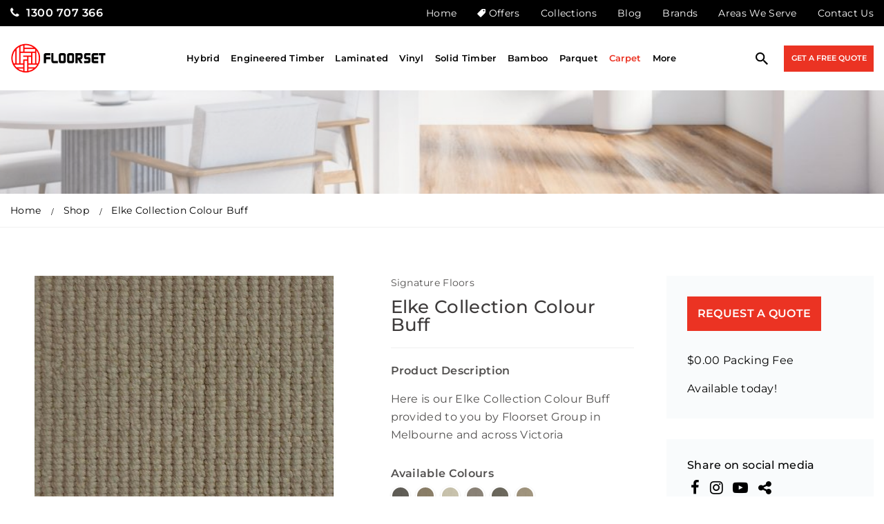

--- FILE ---
content_type: text/html; charset=UTF-8
request_url: https://floorset.com.au/product/elke-collection-colour-buff/
body_size: 41757
content:
<!DOCTYPE HTML>
<html lang="en-AU">
<head><meta charset="UTF-8" /><script>if(navigator.userAgent.match(/MSIE|Internet Explorer/i)||navigator.userAgent.match(/Trident\/7\..*?rv:11/i)){var href=document.location.href;if(!href.match(/[?&]nowprocket/)){if(href.indexOf("?")==-1){if(href.indexOf("#")==-1){document.location.href=href+"?nowprocket=1"}else{document.location.href=href.replace("#","?nowprocket=1#")}}else{if(href.indexOf("#")==-1){document.location.href=href+"&nowprocket=1"}else{document.location.href=href.replace("#","&nowprocket=1#")}}}}</script><script>class RocketLazyLoadScripts{constructor(){this.v="1.2.4",this.triggerEvents=["keydown","mousedown","mousemove","touchmove","touchstart","touchend","wheel"],this.userEventHandler=this._triggerListener.bind(this),this.touchStartHandler=this._onTouchStart.bind(this),this.touchMoveHandler=this._onTouchMove.bind(this),this.touchEndHandler=this._onTouchEnd.bind(this),this.clickHandler=this._onClick.bind(this),this.interceptedClicks=[],window.addEventListener("pageshow",t=>{this.persisted=t.persisted}),window.addEventListener("DOMContentLoaded",()=>{this._preconnect3rdParties()}),this.delayedScripts={normal:[],async:[],defer:[]},this.trash=[],this.allJQueries=[]}_addUserInteractionListener(t){if(document.hidden){t._triggerListener();return}this.triggerEvents.forEach(e=>window.addEventListener(e,t.userEventHandler,{passive:!0})),window.addEventListener("touchstart",t.touchStartHandler,{passive:!0}),window.addEventListener("mousedown",t.touchStartHandler),document.addEventListener("visibilitychange",t.userEventHandler)}_removeUserInteractionListener(){this.triggerEvents.forEach(t=>window.removeEventListener(t,this.userEventHandler,{passive:!0})),document.removeEventListener("visibilitychange",this.userEventHandler)}_onTouchStart(t){"HTML"!==t.target.tagName&&(window.addEventListener("touchend",this.touchEndHandler),window.addEventListener("mouseup",this.touchEndHandler),window.addEventListener("touchmove",this.touchMoveHandler,{passive:!0}),window.addEventListener("mousemove",this.touchMoveHandler),t.target.addEventListener("click",this.clickHandler),this._renameDOMAttribute(t.target,"onclick","rocket-onclick"),this._pendingClickStarted())}_onTouchMove(t){window.removeEventListener("touchend",this.touchEndHandler),window.removeEventListener("mouseup",this.touchEndHandler),window.removeEventListener("touchmove",this.touchMoveHandler,{passive:!0}),window.removeEventListener("mousemove",this.touchMoveHandler),t.target.removeEventListener("click",this.clickHandler),this._renameDOMAttribute(t.target,"rocket-onclick","onclick"),this._pendingClickFinished()}_onTouchEnd(){window.removeEventListener("touchend",this.touchEndHandler),window.removeEventListener("mouseup",this.touchEndHandler),window.removeEventListener("touchmove",this.touchMoveHandler,{passive:!0}),window.removeEventListener("mousemove",this.touchMoveHandler)}_onClick(t){t.target.removeEventListener("click",this.clickHandler),this._renameDOMAttribute(t.target,"rocket-onclick","onclick"),this.interceptedClicks.push(t),t.preventDefault(),t.stopPropagation(),t.stopImmediatePropagation(),this._pendingClickFinished()}_replayClicks(){window.removeEventListener("touchstart",this.touchStartHandler,{passive:!0}),window.removeEventListener("mousedown",this.touchStartHandler),this.interceptedClicks.forEach(t=>{t.target.dispatchEvent(new MouseEvent("click",{view:t.view,bubbles:!0,cancelable:!0}))})}_waitForPendingClicks(){return new Promise(t=>{this._isClickPending?this._pendingClickFinished=t:t()})}_pendingClickStarted(){this._isClickPending=!0}_pendingClickFinished(){this._isClickPending=!1}_renameDOMAttribute(t,e,r){t.hasAttribute&&t.hasAttribute(e)&&(event.target.setAttribute(r,event.target.getAttribute(e)),event.target.removeAttribute(e))}_triggerListener(){this._removeUserInteractionListener(this),"loading"===document.readyState?document.addEventListener("DOMContentLoaded",this._loadEverythingNow.bind(this)):this._loadEverythingNow()}_preconnect3rdParties(){let t=[];document.querySelectorAll("script[type=rocketlazyloadscript][data-rocket-src]").forEach(e=>{let r=e.getAttribute("data-rocket-src");if(r&&0!==r.indexOf("data:")){0===r.indexOf("//")&&(r=location.protocol+r);try{let i=new URL(r).origin;i!==location.origin&&t.push({src:i,crossOrigin:e.crossOrigin||"module"===e.getAttribute("data-rocket-type")})}catch(n){}}}),t=[...new Map(t.map(t=>[JSON.stringify(t),t])).values()],this._batchInjectResourceHints(t,"preconnect")}async _loadEverythingNow(){this.lastBreath=Date.now(),this._delayEventListeners(),this._delayJQueryReady(this),this._handleDocumentWrite(),this._registerAllDelayedScripts(),this._preloadAllScripts(),await this._loadScriptsFromList(this.delayedScripts.normal),await this._loadScriptsFromList(this.delayedScripts.defer),await this._loadScriptsFromList(this.delayedScripts.async);try{await this._triggerDOMContentLoaded(),await this._pendingWebpackRequests(this),await this._triggerWindowLoad()}catch(t){console.error(t)}window.dispatchEvent(new Event("rocket-allScriptsLoaded")),this._waitForPendingClicks().then(()=>{this._replayClicks()}),this._emptyTrash()}_registerAllDelayedScripts(){document.querySelectorAll("script[type=rocketlazyloadscript]").forEach(t=>{t.hasAttribute("data-rocket-src")?t.hasAttribute("async")&&!1!==t.async?this.delayedScripts.async.push(t):t.hasAttribute("defer")&&!1!==t.defer||"module"===t.getAttribute("data-rocket-type")?this.delayedScripts.defer.push(t):this.delayedScripts.normal.push(t):this.delayedScripts.normal.push(t)})}async _transformScript(t){if(await this._littleBreath(),!0===t.noModule&&"noModule"in HTMLScriptElement.prototype){t.setAttribute("data-rocket-status","skipped");return}return new Promise(navigator.userAgent.indexOf("Firefox/")>0||""===navigator.vendor?e=>{let r=document.createElement("script");[...t.attributes].forEach(t=>{let e=t.nodeName;"type"!==e&&("data-rocket-type"===e&&(e="type"),"data-rocket-src"===e&&(e="src"),r.setAttribute(e,t.nodeValue))}),t.text&&(r.text=t.text),r.hasAttribute("src")?(r.addEventListener("load",e),r.addEventListener("error",e)):(r.text=t.text,e());try{t.parentNode.replaceChild(r,t)}catch(i){e()}}:e=>{function r(){t.setAttribute("data-rocket-status","failed"),e()}try{let i=t.getAttribute("data-rocket-type"),n=t.getAttribute("data-rocket-src");i?(t.type=i,t.removeAttribute("data-rocket-type")):t.removeAttribute("type"),t.addEventListener("load",function r(){t.setAttribute("data-rocket-status","executed"),e()}),t.addEventListener("error",r),n?(t.removeAttribute("data-rocket-src"),t.src=n):t.src="data:text/javascript;base64,"+window.btoa(unescape(encodeURIComponent(t.text)))}catch(s){r()}})}async _loadScriptsFromList(t){let e=t.shift();return e&&e.isConnected?(await this._transformScript(e),this._loadScriptsFromList(t)):Promise.resolve()}_preloadAllScripts(){this._batchInjectResourceHints([...this.delayedScripts.normal,...this.delayedScripts.defer,...this.delayedScripts.async],"preload")}_batchInjectResourceHints(t,e){var r=document.createDocumentFragment();t.forEach(t=>{let i=t.getAttribute&&t.getAttribute("data-rocket-src")||t.src;if(i){let n=document.createElement("link");n.href=i,n.rel=e,"preconnect"!==e&&(n.as="script"),t.getAttribute&&"module"===t.getAttribute("data-rocket-type")&&(n.crossOrigin=!0),t.crossOrigin&&(n.crossOrigin=t.crossOrigin),t.integrity&&(n.integrity=t.integrity),r.appendChild(n),this.trash.push(n)}}),document.head.appendChild(r)}_delayEventListeners(){let t={};function e(e,r){!function e(r){!t[r]&&(t[r]={originalFunctions:{add:r.addEventListener,remove:r.removeEventListener},eventsToRewrite:[]},r.addEventListener=function(){arguments[0]=i(arguments[0]),t[r].originalFunctions.add.apply(r,arguments)},r.removeEventListener=function(){arguments[0]=i(arguments[0]),t[r].originalFunctions.remove.apply(r,arguments)});function i(e){return t[r].eventsToRewrite.indexOf(e)>=0?"rocket-"+e:e}}(e),t[e].eventsToRewrite.push(r)}function r(t,e){let r=t[e];Object.defineProperty(t,e,{get:()=>r||function(){},set(i){t["rocket"+e]=r=i}})}e(document,"DOMContentLoaded"),e(window,"DOMContentLoaded"),e(window,"load"),e(window,"pageshow"),e(document,"readystatechange"),r(document,"onreadystatechange"),r(window,"onload"),r(window,"onpageshow")}_delayJQueryReady(t){let e;function r(t){return t.split(" ").map(t=>"load"===t||0===t.indexOf("load.")?"rocket-jquery-load":t).join(" ")}function i(i){if(i&&i.fn&&!t.allJQueries.includes(i)){i.fn.ready=i.fn.init.prototype.ready=function(e){return t.domReadyFired?e.bind(document)(i):document.addEventListener("rocket-DOMContentLoaded",()=>e.bind(document)(i)),i([])};let n=i.fn.on;i.fn.on=i.fn.init.prototype.on=function(){return this[0]===window&&("string"==typeof arguments[0]||arguments[0]instanceof String?arguments[0]=r(arguments[0]):"object"==typeof arguments[0]&&Object.keys(arguments[0]).forEach(t=>{let e=arguments[0][t];delete arguments[0][t],arguments[0][r(t)]=e})),n.apply(this,arguments),this},t.allJQueries.push(i)}e=i}i(window.jQuery),Object.defineProperty(window,"jQuery",{get:()=>e,set(t){i(t)}})}async _pendingWebpackRequests(t){let e=document.querySelector("script[data-webpack]");async function r(){return new Promise(t=>{e.addEventListener("load",t),e.addEventListener("error",t)})}e&&(await r(),await t._requestAnimFrame(),await t._pendingWebpackRequests(t))}async _triggerDOMContentLoaded(){this.domReadyFired=!0,await this._littleBreath(),document.dispatchEvent(new Event("rocket-DOMContentLoaded")),await this._littleBreath(),window.dispatchEvent(new Event("rocket-DOMContentLoaded")),await this._littleBreath(),document.dispatchEvent(new Event("rocket-readystatechange")),await this._littleBreath(),document.rocketonreadystatechange&&document.rocketonreadystatechange()}async _triggerWindowLoad(){await this._littleBreath(),window.dispatchEvent(new Event("rocket-load")),await this._littleBreath(),window.rocketonload&&window.rocketonload(),await this._littleBreath(),this.allJQueries.forEach(t=>t(window).trigger("rocket-jquery-load")),await this._littleBreath();let t=new Event("rocket-pageshow");t.persisted=this.persisted,window.dispatchEvent(t),await this._littleBreath(),window.rocketonpageshow&&window.rocketonpageshow({persisted:this.persisted})}_handleDocumentWrite(){let t=new Map;document.write=document.writeln=function(e){let r=document.currentScript;r||console.error("WPRocket unable to document.write this: "+e);let i=document.createRange(),n=r.parentElement,s=t.get(r);void 0===s&&(s=r.nextSibling,t.set(r,s));let a=document.createDocumentFragment();i.setStart(a,0),a.appendChild(i.createContextualFragment(e)),n.insertBefore(a,s)}}async _littleBreath(){Date.now()-this.lastBreath>45&&(await this._requestAnimFrame(),this.lastBreath=Date.now())}async _requestAnimFrame(){return document.hidden?new Promise(t=>setTimeout(t)):new Promise(t=>requestAnimationFrame(t))}_emptyTrash(){this.trash.forEach(t=>t.remove())}static run(){let t=new RocketLazyLoadScripts;t._addUserInteractionListener(t)}}RocketLazyLoadScripts.run();</script>
	
	<meta http-equiv="X-UA-Compatible" content="IE=edge,chrome=1">
	<meta name="viewport" content="width=device-width, initial-scale=1.0, user-scalable=no">
	<meta name='robots' content='index, follow, max-image-preview:large, max-snippet:-1, max-video-preview:-1' />

<!-- Google Tag Manager for WordPress by gtm4wp.com -->
<script data-cfasync="false" data-pagespeed-no-defer>
	var gtm4wp_datalayer_name = "dataLayer";
	var dataLayer = dataLayer || [];
	const gtm4wp_use_sku_instead = false;
	const gtm4wp_id_prefix = '';
	const gtm4wp_remarketing = false;
	const gtm4wp_eec = true;
	const gtm4wp_classicec = false;
	const gtm4wp_currency = 'AUD';
	const gtm4wp_product_per_impression = 10;
	const gtm4wp_needs_shipping_address = false;
	const gtm4wp_business_vertical = 'retail';
	const gtm4wp_business_vertical_id = 'id';
</script>
<!-- End Google Tag Manager for WordPress by gtm4wp.com -->
	<!-- This site is optimized with the Yoast SEO plugin v21.5 - https://yoast.com/wordpress/plugins/seo/ -->
	<title>Elke Collection Colour Buff | Floorset</title>
	<link rel="canonical" href="https://floorset.com.au/product/elke-collection-colour-buff/" />
	<meta property="og:locale" content="en_US" />
	<meta property="og:type" content="article" />
	<meta property="og:title" content="Elke Collection Colour Buff | Floorset" />
	<meta property="og:description" content="Here is our Elke Collection Colour Buff provided to you by Floorset Group in Melbourne and across Victoria" />
	<meta property="og:url" content="https://floorset.com.au/product/elke-collection-colour-buff/" />
	<meta property="og:site_name" content="Floorset" />
	<meta property="article:modified_time" content="2023-11-17T07:08:52+00:00" />
	<meta property="og:image" content="https://floorset.com.au/wp-content/uploads/2023/02/101518w840q80.jpg" />
	<meta property="og:image:width" content="570" />
	<meta property="og:image:height" content="570" />
	<meta property="og:image:type" content="image/jpeg" />
	<meta name="twitter:card" content="summary_large_image" />
	<meta name="twitter:label1" content="Est. reading time" />
	<meta name="twitter:data1" content="1 minute" />
	<script type="application/ld+json" class="yoast-schema-graph">{"@context":"https://schema.org","@graph":[{"@type":"WebPage","@id":"https://floorset.com.au/product/elke-collection-colour-buff/","url":"https://floorset.com.au/product/elke-collection-colour-buff/","name":"Elke Collection Colour Buff | Floorset","isPartOf":{"@id":"https://floorset.com.au/#website"},"primaryImageOfPage":{"@id":"https://floorset.com.au/product/elke-collection-colour-buff/#primaryimage"},"image":{"@id":"https://floorset.com.au/product/elke-collection-colour-buff/#primaryimage"},"thumbnailUrl":"https://floorset.com.au/wp-content/uploads/2023/02/101518w840q80.jpg","datePublished":"2023-02-17T07:05:44+00:00","dateModified":"2023-11-17T07:08:52+00:00","breadcrumb":{"@id":"https://floorset.com.au/product/elke-collection-colour-buff/#breadcrumb"},"inLanguage":"en-AU","potentialAction":[{"@type":"ReadAction","target":["https://floorset.com.au/product/elke-collection-colour-buff/"]}]},{"@type":"ImageObject","inLanguage":"en-AU","@id":"https://floorset.com.au/product/elke-collection-colour-buff/#primaryimage","url":"https://floorset.com.au/wp-content/uploads/2023/02/101518w840q80.jpg","contentUrl":"https://floorset.com.au/wp-content/uploads/2023/02/101518w840q80.jpg","width":570,"height":570,"caption":"101518w840q80.jpg"},{"@type":"BreadcrumbList","@id":"https://floorset.com.au/product/elke-collection-colour-buff/#breadcrumb","itemListElement":[{"@type":"ListItem","position":1,"name":"Home","item":"https://floorset.com.au/"},{"@type":"ListItem","position":2,"name":"Shop","item":"https://floorset.com.au/shop/"},{"@type":"ListItem","position":3,"name":"Elke Collection Colour Buff"}]},{"@type":"WebSite","@id":"https://floorset.com.au/#website","url":"https://floorset.com.au/","name":"Floorset","description":"Floorset","potentialAction":[{"@type":"SearchAction","target":{"@type":"EntryPoint","urlTemplate":"https://floorset.com.au/?s={search_term_string}"},"query-input":"required name=search_term_string"}],"inLanguage":"en-AU"}]}</script>
	<!-- / Yoast SEO plugin. -->


<link rel='dns-prefetch' href='//static.addtoany.com' />

<link rel="alternate" type="application/rss+xml" title="Floorset &raquo; Feed" href="https://floorset.com.au/feed/" />
<link rel="alternate" type="application/rss+xml" title="Floorset &raquo; Comments Feed" href="https://floorset.com.au/comments/feed/" />
<link rel="alternate" title="oEmbed (JSON)" type="application/json+oembed" href="https://floorset.com.au/wp-json/oembed/1.0/embed?url=https%3A%2F%2Ffloorset.com.au%2Fproduct%2Felke-collection-colour-buff%2F" />
<link rel="alternate" title="oEmbed (XML)" type="text/xml+oembed" href="https://floorset.com.au/wp-json/oembed/1.0/embed?url=https%3A%2F%2Ffloorset.com.au%2Fproduct%2Felke-collection-colour-buff%2F&#038;format=xml" />
<style id='wp-img-auto-sizes-contain-inline-css' type='text/css'>
img:is([sizes=auto i],[sizes^="auto," i]){contain-intrinsic-size:3000px 1500px}
/*# sourceURL=wp-img-auto-sizes-contain-inline-css */
</style>
<link rel='stylesheet' id='sbi_styles-css' href='https://floorset.com.au/wp-content/plugins/instagram-feed/css/sbi-styles.min.css?ver=6.2.6' type='text/css' media='all' />
<style id='wp-emoji-styles-inline-css' type='text/css'>

	img.wp-smiley, img.emoji {
		display: inline !important;
		border: none !important;
		box-shadow: none !important;
		height: 1em !important;
		width: 1em !important;
		margin: 0 0.07em !important;
		vertical-align: -0.1em !important;
		background: none !important;
		padding: 0 !important;
	}
/*# sourceURL=wp-emoji-styles-inline-css */
</style>
<style id='wp-block-library-inline-css' type='text/css'>
:root{--wp-block-synced-color:#7a00df;--wp-block-synced-color--rgb:122,0,223;--wp-bound-block-color:var(--wp-block-synced-color);--wp-editor-canvas-background:#ddd;--wp-admin-theme-color:#007cba;--wp-admin-theme-color--rgb:0,124,186;--wp-admin-theme-color-darker-10:#006ba1;--wp-admin-theme-color-darker-10--rgb:0,107,160.5;--wp-admin-theme-color-darker-20:#005a87;--wp-admin-theme-color-darker-20--rgb:0,90,135;--wp-admin-border-width-focus:2px}@media (min-resolution:192dpi){:root{--wp-admin-border-width-focus:1.5px}}.wp-element-button{cursor:pointer}:root .has-very-light-gray-background-color{background-color:#eee}:root .has-very-dark-gray-background-color{background-color:#313131}:root .has-very-light-gray-color{color:#eee}:root .has-very-dark-gray-color{color:#313131}:root .has-vivid-green-cyan-to-vivid-cyan-blue-gradient-background{background:linear-gradient(135deg,#00d084,#0693e3)}:root .has-purple-crush-gradient-background{background:linear-gradient(135deg,#34e2e4,#4721fb 50%,#ab1dfe)}:root .has-hazy-dawn-gradient-background{background:linear-gradient(135deg,#faaca8,#dad0ec)}:root .has-subdued-olive-gradient-background{background:linear-gradient(135deg,#fafae1,#67a671)}:root .has-atomic-cream-gradient-background{background:linear-gradient(135deg,#fdd79a,#004a59)}:root .has-nightshade-gradient-background{background:linear-gradient(135deg,#330968,#31cdcf)}:root .has-midnight-gradient-background{background:linear-gradient(135deg,#020381,#2874fc)}:root{--wp--preset--font-size--normal:16px;--wp--preset--font-size--huge:42px}.has-regular-font-size{font-size:1em}.has-larger-font-size{font-size:2.625em}.has-normal-font-size{font-size:var(--wp--preset--font-size--normal)}.has-huge-font-size{font-size:var(--wp--preset--font-size--huge)}.has-text-align-center{text-align:center}.has-text-align-left{text-align:left}.has-text-align-right{text-align:right}.has-fit-text{white-space:nowrap!important}#end-resizable-editor-section{display:none}.aligncenter{clear:both}.items-justified-left{justify-content:flex-start}.items-justified-center{justify-content:center}.items-justified-right{justify-content:flex-end}.items-justified-space-between{justify-content:space-between}.screen-reader-text{border:0;clip-path:inset(50%);height:1px;margin:-1px;overflow:hidden;padding:0;position:absolute;width:1px;word-wrap:normal!important}.screen-reader-text:focus{background-color:#ddd;clip-path:none;color:#444;display:block;font-size:1em;height:auto;left:5px;line-height:normal;padding:15px 23px 14px;text-decoration:none;top:5px;width:auto;z-index:100000}html :where(.has-border-color){border-style:solid}html :where([style*=border-top-color]){border-top-style:solid}html :where([style*=border-right-color]){border-right-style:solid}html :where([style*=border-bottom-color]){border-bottom-style:solid}html :where([style*=border-left-color]){border-left-style:solid}html :where([style*=border-width]){border-style:solid}html :where([style*=border-top-width]){border-top-style:solid}html :where([style*=border-right-width]){border-right-style:solid}html :where([style*=border-bottom-width]){border-bottom-style:solid}html :where([style*=border-left-width]){border-left-style:solid}html :where(img[class*=wp-image-]){height:auto;max-width:100%}:where(figure){margin:0 0 1em}html :where(.is-position-sticky){--wp-admin--admin-bar--position-offset:var(--wp-admin--admin-bar--height,0px)}@media screen and (max-width:600px){html :where(.is-position-sticky){--wp-admin--admin-bar--position-offset:0px}}

/*# sourceURL=wp-block-library-inline-css */
</style><style id='global-styles-inline-css' type='text/css'>
:root{--wp--preset--aspect-ratio--square: 1;--wp--preset--aspect-ratio--4-3: 4/3;--wp--preset--aspect-ratio--3-4: 3/4;--wp--preset--aspect-ratio--3-2: 3/2;--wp--preset--aspect-ratio--2-3: 2/3;--wp--preset--aspect-ratio--16-9: 16/9;--wp--preset--aspect-ratio--9-16: 9/16;--wp--preset--color--black: #000000;--wp--preset--color--cyan-bluish-gray: #abb8c3;--wp--preset--color--white: #ffffff;--wp--preset--color--pale-pink: #f78da7;--wp--preset--color--vivid-red: #cf2e2e;--wp--preset--color--luminous-vivid-orange: #ff6900;--wp--preset--color--luminous-vivid-amber: #fcb900;--wp--preset--color--light-green-cyan: #7bdcb5;--wp--preset--color--vivid-green-cyan: #00d084;--wp--preset--color--pale-cyan-blue: #8ed1fc;--wp--preset--color--vivid-cyan-blue: #0693e3;--wp--preset--color--vivid-purple: #9b51e0;--wp--preset--gradient--vivid-cyan-blue-to-vivid-purple: linear-gradient(135deg,rgb(6,147,227) 0%,rgb(155,81,224) 100%);--wp--preset--gradient--light-green-cyan-to-vivid-green-cyan: linear-gradient(135deg,rgb(122,220,180) 0%,rgb(0,208,130) 100%);--wp--preset--gradient--luminous-vivid-amber-to-luminous-vivid-orange: linear-gradient(135deg,rgb(252,185,0) 0%,rgb(255,105,0) 100%);--wp--preset--gradient--luminous-vivid-orange-to-vivid-red: linear-gradient(135deg,rgb(255,105,0) 0%,rgb(207,46,46) 100%);--wp--preset--gradient--very-light-gray-to-cyan-bluish-gray: linear-gradient(135deg,rgb(238,238,238) 0%,rgb(169,184,195) 100%);--wp--preset--gradient--cool-to-warm-spectrum: linear-gradient(135deg,rgb(74,234,220) 0%,rgb(151,120,209) 20%,rgb(207,42,186) 40%,rgb(238,44,130) 60%,rgb(251,105,98) 80%,rgb(254,248,76) 100%);--wp--preset--gradient--blush-light-purple: linear-gradient(135deg,rgb(255,206,236) 0%,rgb(152,150,240) 100%);--wp--preset--gradient--blush-bordeaux: linear-gradient(135deg,rgb(254,205,165) 0%,rgb(254,45,45) 50%,rgb(107,0,62) 100%);--wp--preset--gradient--luminous-dusk: linear-gradient(135deg,rgb(255,203,112) 0%,rgb(199,81,192) 50%,rgb(65,88,208) 100%);--wp--preset--gradient--pale-ocean: linear-gradient(135deg,rgb(255,245,203) 0%,rgb(182,227,212) 50%,rgb(51,167,181) 100%);--wp--preset--gradient--electric-grass: linear-gradient(135deg,rgb(202,248,128) 0%,rgb(113,206,126) 100%);--wp--preset--gradient--midnight: linear-gradient(135deg,rgb(2,3,129) 0%,rgb(40,116,252) 100%);--wp--preset--font-size--small: 13px;--wp--preset--font-size--medium: 20px;--wp--preset--font-size--large: 36px;--wp--preset--font-size--x-large: 42px;--wp--preset--spacing--20: 0.44rem;--wp--preset--spacing--30: 0.67rem;--wp--preset--spacing--40: 1rem;--wp--preset--spacing--50: 1.5rem;--wp--preset--spacing--60: 2.25rem;--wp--preset--spacing--70: 3.38rem;--wp--preset--spacing--80: 5.06rem;--wp--preset--shadow--natural: 6px 6px 9px rgba(0, 0, 0, 0.2);--wp--preset--shadow--deep: 12px 12px 50px rgba(0, 0, 0, 0.4);--wp--preset--shadow--sharp: 6px 6px 0px rgba(0, 0, 0, 0.2);--wp--preset--shadow--outlined: 6px 6px 0px -3px rgb(255, 255, 255), 6px 6px rgb(0, 0, 0);--wp--preset--shadow--crisp: 6px 6px 0px rgb(0, 0, 0);}:where(.is-layout-flex){gap: 0.5em;}:where(.is-layout-grid){gap: 0.5em;}body .is-layout-flex{display: flex;}.is-layout-flex{flex-wrap: wrap;align-items: center;}.is-layout-flex > :is(*, div){margin: 0;}body .is-layout-grid{display: grid;}.is-layout-grid > :is(*, div){margin: 0;}:where(.wp-block-columns.is-layout-flex){gap: 2em;}:where(.wp-block-columns.is-layout-grid){gap: 2em;}:where(.wp-block-post-template.is-layout-flex){gap: 1.25em;}:where(.wp-block-post-template.is-layout-grid){gap: 1.25em;}.has-black-color{color: var(--wp--preset--color--black) !important;}.has-cyan-bluish-gray-color{color: var(--wp--preset--color--cyan-bluish-gray) !important;}.has-white-color{color: var(--wp--preset--color--white) !important;}.has-pale-pink-color{color: var(--wp--preset--color--pale-pink) !important;}.has-vivid-red-color{color: var(--wp--preset--color--vivid-red) !important;}.has-luminous-vivid-orange-color{color: var(--wp--preset--color--luminous-vivid-orange) !important;}.has-luminous-vivid-amber-color{color: var(--wp--preset--color--luminous-vivid-amber) !important;}.has-light-green-cyan-color{color: var(--wp--preset--color--light-green-cyan) !important;}.has-vivid-green-cyan-color{color: var(--wp--preset--color--vivid-green-cyan) !important;}.has-pale-cyan-blue-color{color: var(--wp--preset--color--pale-cyan-blue) !important;}.has-vivid-cyan-blue-color{color: var(--wp--preset--color--vivid-cyan-blue) !important;}.has-vivid-purple-color{color: var(--wp--preset--color--vivid-purple) !important;}.has-black-background-color{background-color: var(--wp--preset--color--black) !important;}.has-cyan-bluish-gray-background-color{background-color: var(--wp--preset--color--cyan-bluish-gray) !important;}.has-white-background-color{background-color: var(--wp--preset--color--white) !important;}.has-pale-pink-background-color{background-color: var(--wp--preset--color--pale-pink) !important;}.has-vivid-red-background-color{background-color: var(--wp--preset--color--vivid-red) !important;}.has-luminous-vivid-orange-background-color{background-color: var(--wp--preset--color--luminous-vivid-orange) !important;}.has-luminous-vivid-amber-background-color{background-color: var(--wp--preset--color--luminous-vivid-amber) !important;}.has-light-green-cyan-background-color{background-color: var(--wp--preset--color--light-green-cyan) !important;}.has-vivid-green-cyan-background-color{background-color: var(--wp--preset--color--vivid-green-cyan) !important;}.has-pale-cyan-blue-background-color{background-color: var(--wp--preset--color--pale-cyan-blue) !important;}.has-vivid-cyan-blue-background-color{background-color: var(--wp--preset--color--vivid-cyan-blue) !important;}.has-vivid-purple-background-color{background-color: var(--wp--preset--color--vivid-purple) !important;}.has-black-border-color{border-color: var(--wp--preset--color--black) !important;}.has-cyan-bluish-gray-border-color{border-color: var(--wp--preset--color--cyan-bluish-gray) !important;}.has-white-border-color{border-color: var(--wp--preset--color--white) !important;}.has-pale-pink-border-color{border-color: var(--wp--preset--color--pale-pink) !important;}.has-vivid-red-border-color{border-color: var(--wp--preset--color--vivid-red) !important;}.has-luminous-vivid-orange-border-color{border-color: var(--wp--preset--color--luminous-vivid-orange) !important;}.has-luminous-vivid-amber-border-color{border-color: var(--wp--preset--color--luminous-vivid-amber) !important;}.has-light-green-cyan-border-color{border-color: var(--wp--preset--color--light-green-cyan) !important;}.has-vivid-green-cyan-border-color{border-color: var(--wp--preset--color--vivid-green-cyan) !important;}.has-pale-cyan-blue-border-color{border-color: var(--wp--preset--color--pale-cyan-blue) !important;}.has-vivid-cyan-blue-border-color{border-color: var(--wp--preset--color--vivid-cyan-blue) !important;}.has-vivid-purple-border-color{border-color: var(--wp--preset--color--vivid-purple) !important;}.has-vivid-cyan-blue-to-vivid-purple-gradient-background{background: var(--wp--preset--gradient--vivid-cyan-blue-to-vivid-purple) !important;}.has-light-green-cyan-to-vivid-green-cyan-gradient-background{background: var(--wp--preset--gradient--light-green-cyan-to-vivid-green-cyan) !important;}.has-luminous-vivid-amber-to-luminous-vivid-orange-gradient-background{background: var(--wp--preset--gradient--luminous-vivid-amber-to-luminous-vivid-orange) !important;}.has-luminous-vivid-orange-to-vivid-red-gradient-background{background: var(--wp--preset--gradient--luminous-vivid-orange-to-vivid-red) !important;}.has-very-light-gray-to-cyan-bluish-gray-gradient-background{background: var(--wp--preset--gradient--very-light-gray-to-cyan-bluish-gray) !important;}.has-cool-to-warm-spectrum-gradient-background{background: var(--wp--preset--gradient--cool-to-warm-spectrum) !important;}.has-blush-light-purple-gradient-background{background: var(--wp--preset--gradient--blush-light-purple) !important;}.has-blush-bordeaux-gradient-background{background: var(--wp--preset--gradient--blush-bordeaux) !important;}.has-luminous-dusk-gradient-background{background: var(--wp--preset--gradient--luminous-dusk) !important;}.has-pale-ocean-gradient-background{background: var(--wp--preset--gradient--pale-ocean) !important;}.has-electric-grass-gradient-background{background: var(--wp--preset--gradient--electric-grass) !important;}.has-midnight-gradient-background{background: var(--wp--preset--gradient--midnight) !important;}.has-small-font-size{font-size: var(--wp--preset--font-size--small) !important;}.has-medium-font-size{font-size: var(--wp--preset--font-size--medium) !important;}.has-large-font-size{font-size: var(--wp--preset--font-size--large) !important;}.has-x-large-font-size{font-size: var(--wp--preset--font-size--x-large) !important;}
/*# sourceURL=global-styles-inline-css */
</style>

<style id='classic-theme-styles-inline-css' type='text/css'>
/*! This file is auto-generated */
.wp-block-button__link{color:#fff;background-color:#32373c;border-radius:9999px;box-shadow:none;text-decoration:none;padding:calc(.667em + 2px) calc(1.333em + 2px);font-size:1.125em}.wp-block-file__button{background:#32373c;color:#fff;text-decoration:none}
/*# sourceURL=/wp-includes/css/classic-themes.min.css */
</style>
<link data-minify="1" rel='stylesheet' id='contact-form-7-css' href='https://floorset.com.au/wp-content/cache/min/1/wp-content/plugins/contact-form-7/includes/css/styles.css?ver=1767590434' type='text/css' media='all' />
<link data-minify="1" rel='stylesheet' id='woocommerce-layout-css' href='https://floorset.com.au/wp-content/cache/min/1/wp-content/plugins/woocommerce/assets/css/woocommerce-layout.css?ver=1767590434' type='text/css' media='all' />
<link data-minify="1" rel='stylesheet' id='woocommerce-smallscreen-css' href='https://floorset.com.au/wp-content/cache/min/1/wp-content/plugins/woocommerce/assets/css/woocommerce-smallscreen.css?ver=1767590434' type='text/css' media='only screen and (max-width: 768px)' />
<link data-minify="1" rel='stylesheet' id='woocommerce-general-css' href='https://floorset.com.au/wp-content/cache/min/1/wp-content/plugins/woocommerce/assets/css/woocommerce.css?ver=1767590434' type='text/css' media='all' />
<style id='woocommerce-inline-inline-css' type='text/css'>
.woocommerce form .form-row .required { visibility: visible; }
/*# sourceURL=woocommerce-inline-inline-css */
</style>
<link rel='stylesheet' id='wpcf7-redirect-script-frontend-css' href='https://floorset.com.au/wp-content/plugins/wpcf7-redirect/build/css/wpcf7-redirect-frontend.min.css?ver=1.1' type='text/css' media='all' />
<link rel='stylesheet' id='aws-style-css' href='https://floorset.com.au/wp-content/plugins/advanced-woo-search/assets/css/common.min.css?ver=2.92' type='text/css' media='all' />
<link data-minify="1" rel='stylesheet' id='brb-public-main-css-css' href='https://floorset.com.au/wp-content/cache/min/1/wp-content/plugins/business-reviews-bundle/assets/css/public-main.css?ver=1767590434' type='text/css' media='all' />
<link data-minify="1" rel='stylesheet' id='stripe_styles-css' href='https://floorset.com.au/wp-content/cache/min/1/wp-content/plugins/woocommerce-gateway-stripe/assets/css/stripe-styles.css?ver=1767590469' type='text/css' media='all' />
<link data-minify="1" rel='stylesheet' id='floorset-font-awesome.min-css' href='https://floorset.com.au/wp-content/cache/min/1/wp-content/themes/floorset/assets/css/font-awesome.min.css?ver=1767590434' type='text/css' media='all' />
<link rel='stylesheet' id='floorset-slick.min-css' href='https://floorset.com.au/wp-content/themes/floorset/assets/css/slick.min.css?ver=1.01' type='text/css' media='all' />
<link rel='stylesheet' id='floorset-slick-theme.min-css' href='https://floorset.com.au/wp-content/themes/floorset/assets/css/slick-theme.min.css?ver=1.01' type='text/css' media='all' />
<link data-minify="1" rel='stylesheet' id='floorset-common-css' href='https://floorset.com.au/wp-content/cache/min/1/wp-content/themes/floorset/assets/css/common.css?ver=1767590434' type='text/css' media='all' />
<link data-minify="1" rel='stylesheet' id='floorset-common-critical-css' href='https://floorset.com.au/wp-content/cache/min/1/wp-content/themes/floorset/assets/css/common-critical.css?ver=1767590434' type='text/css' media='all' />
<link data-minify="1" rel='stylesheet' id='floorset-woo-custom-css' href='https://floorset.com.au/wp-content/cache/min/1/wp-content/themes/floorset/assets/css/woo-custom.css?ver=1767590434' type='text/css' media='all' />
<link data-minify="1" rel='stylesheet' id='floorset-blog-css' href='https://floorset.com.au/wp-content/cache/min/1/wp-content/themes/floorset/assets/css/blog.css?ver=1767590469' type='text/css' media='all' />
<link data-minify="1" rel='stylesheet' id='floorset-jquery.fancybox-css' href='https://floorset.com.au/wp-content/cache/min/1/wp-content/themes/floorset/assets/css/jquery.fancybox.css?ver=1767590434' type='text/css' media='all' />
<link data-minify="1" rel='stylesheet' id='floorset-easy-responsive-tabs-css' href='https://floorset.com.au/wp-content/cache/min/1/wp-content/themes/floorset/assets/css/easy-responsive-tabs.css?ver=1767590469' type='text/css' media='all' />
<link data-minify="1" rel='stylesheet' id='floorset-product-detail-css' href='https://floorset.com.au/wp-content/cache/min/1/wp-content/themes/floorset/assets/css/product-detail.css?ver=1767590469' type='text/css' media='all' />
<link rel='stylesheet' id='addtoany-css' href='https://floorset.com.au/wp-content/plugins/add-to-any/addtoany.min.css?ver=1.16' type='text/css' media='all' />
<link rel='stylesheet' id='jquery-ui-smoothness-css' href='https://floorset.com.au/wp-content/plugins/contact-form-7/includes/js/jquery-ui/themes/smoothness/jquery-ui.min.css?ver=1.12.1' type='text/css' media='screen' />
<link rel='stylesheet' id='wpc-filter-everything-css' href='https://floorset.com.au/wp-content/plugins/filter-everything-pro/assets/css/filter-everything.min.css?ver=1.6.5' type='text/css' media='all' />
<link data-minify="1" rel='stylesheet' id='wpc-filter-everything-custom-css' href='https://floorset.com.au/wp-content/cache/min/1/wp-content/uploads/cache/filter-everything/f1b441e5481048d7bfe1df722d037d34.css?ver=1767590434' type='text/css' media='all' />
<script type="rocketlazyloadscript" data-rocket-type="text/javascript" id="addtoany-core-js-before">
/* <![CDATA[ */
window.a2a_config=window.a2a_config||{};a2a_config.callbacks=[];a2a_config.overlays=[];a2a_config.templates={};a2a_localize = {
	Share: "Share",
	Save: "Save",
	Subscribe: "Subscribe",
	Email: "Email",
	Bookmark: "Bookmark",
	ShowAll: "Show All",
	ShowLess: "Show less",
	FindServices: "Find service(s)",
	FindAnyServiceToAddTo: "Instantly find any service to add to",
	PoweredBy: "Powered by",
	ShareViaEmail: "Share via email",
	SubscribeViaEmail: "Subscribe via email",
	BookmarkInYourBrowser: "Bookmark in your browser",
	BookmarkInstructions: "Press Ctrl+D or \u2318+D to bookmark this page",
	AddToYourFavorites: "Add to your favourites",
	SendFromWebOrProgram: "Send from any email address or email program",
	EmailProgram: "Email program",
	More: "More&#8230;",
	ThanksForSharing: "Thanks for sharing!",
	ThanksForFollowing: "Thanks for following!"
};


//# sourceURL=addtoany-core-js-before
/* ]]> */
</script>
<script type="rocketlazyloadscript" data-rocket-type="text/javascript" async data-rocket-src="https://static.addtoany.com/menu/page.js" id="addtoany-core-js"></script>
<script type="rocketlazyloadscript" data-rocket-type="text/javascript" data-rocket-src="https://floorset.com.au/wp-includes/js/jquery/jquery.min.js?ver=3.7.1" id="jquery-core-js"></script>
<script type="rocketlazyloadscript" data-rocket-type="text/javascript" data-rocket-src="https://floorset.com.au/wp-includes/js/jquery/jquery-migrate.min.js?ver=3.4.1" id="jquery-migrate-js"></script>
<script type="rocketlazyloadscript" data-rocket-type="text/javascript" async data-rocket-src="https://floorset.com.au/wp-content/plugins/add-to-any/addtoany.min.js?ver=1.1" id="addtoany-jquery-js"></script>
<script type="rocketlazyloadscript" data-rocket-type="text/javascript" data-rocket-src="https://floorset.com.au/wp-content/plugins/woocommerce/assets/js/jquery-blockui/jquery.blockUI.min.js?ver=2.7.0-wc.8.3.3" id="jquery-blockui-js" defer="defer" data-wp-strategy="defer"></script>
<script type="text/javascript" id="wc-add-to-cart-js-extra">
/* <![CDATA[ */
var wc_add_to_cart_params = {"ajax_url":"/wp-admin/admin-ajax.php","wc_ajax_url":"/?wc-ajax=%%endpoint%%","i18n_view_cart":"View cart","cart_url":"https://floorset.com.au/?page_id=13","is_cart":"","cart_redirect_after_add":"no"};
//# sourceURL=wc-add-to-cart-js-extra
/* ]]> */
</script>
<script type="rocketlazyloadscript" data-rocket-type="text/javascript" data-rocket-src="https://floorset.com.au/wp-content/plugins/woocommerce/assets/js/frontend/add-to-cart.min.js?ver=8.3.3" id="wc-add-to-cart-js" defer="defer" data-wp-strategy="defer"></script>
<script type="text/javascript" id="wc-single-product-js-extra">
/* <![CDATA[ */
var wc_single_product_params = {"i18n_required_rating_text":"Please select a rating","review_rating_required":"yes","flexslider":{"rtl":false,"animation":"slide","smoothHeight":true,"directionNav":false,"controlNav":"thumbnails","slideshow":false,"animationSpeed":500,"animationLoop":false,"allowOneSlide":false},"zoom_enabled":"","zoom_options":[],"photoswipe_enabled":"","photoswipe_options":{"shareEl":false,"closeOnScroll":false,"history":false,"hideAnimationDuration":0,"showAnimationDuration":0},"flexslider_enabled":""};
//# sourceURL=wc-single-product-js-extra
/* ]]> */
</script>
<script type="rocketlazyloadscript" data-rocket-type="text/javascript" data-rocket-src="https://floorset.com.au/wp-content/plugins/woocommerce/assets/js/frontend/single-product.min.js?ver=8.3.3" id="wc-single-product-js" defer="defer" data-wp-strategy="defer"></script>
<script type="rocketlazyloadscript" data-rocket-type="text/javascript" data-rocket-src="https://floorset.com.au/wp-content/plugins/woocommerce/assets/js/js-cookie/js.cookie.min.js?ver=2.1.4-wc.8.3.3" id="js-cookie-js" defer="defer" data-wp-strategy="defer"></script>
<script type="text/javascript" id="woocommerce-js-extra">
/* <![CDATA[ */
var woocommerce_params = {"ajax_url":"/wp-admin/admin-ajax.php","wc_ajax_url":"/?wc-ajax=%%endpoint%%"};
//# sourceURL=woocommerce-js-extra
/* ]]> */
</script>
<script type="rocketlazyloadscript" data-rocket-type="text/javascript" data-rocket-src="https://floorset.com.au/wp-content/plugins/woocommerce/assets/js/frontend/woocommerce.min.js?ver=8.3.3" id="woocommerce-js" defer="defer" data-wp-strategy="defer"></script>
<script type="text/javascript" id="brb-public-main-js-js-extra">
/* <![CDATA[ */
var brb_vars = {"ajaxurl":"https://floorset.com.au/wp-admin/admin-ajax.php","gavatar":"https://floorset.com.au/wp-content/plugins/business-reviews-bundle/assets/img/google_avatar.png"};
//# sourceURL=brb-public-main-js-js-extra
/* ]]> */
</script>
<script type="rocketlazyloadscript" data-minify="1" data-rocket-type="text/javascript" defer="defer" data-rocket-src="https://floorset.com.au/wp-content/cache/min/1/wp-content/plugins/business-reviews-bundle/assets/js/public-main.js?ver=1767590434" id="brb-public-main-js-js"></script>
<script type="rocketlazyloadscript" data-minify="1" data-rocket-type="text/javascript" data-rocket-src="https://floorset.com.au/wp-content/cache/min/1/wp-content/plugins/duracelltomi-google-tag-manager/js/gtm4wp-woocommerce-enhanced.js?ver=1767590434" id="gtm4wp-woocommerce-enhanced-js"></script>
<script type="text/javascript" id="woocommerce-tokenization-form-js-extra">
/* <![CDATA[ */
var wc_tokenization_form_params = {"is_registration_required":"","is_logged_in":""};
//# sourceURL=woocommerce-tokenization-form-js-extra
/* ]]> */
</script>
<script type="rocketlazyloadscript" data-rocket-type="text/javascript" data-rocket-src="https://floorset.com.au/wp-content/plugins/woocommerce/assets/js/frontend/tokenization-form.min.js?ver=8.3.3" id="woocommerce-tokenization-form-js"></script>
<link rel="https://api.w.org/" href="https://floorset.com.au/wp-json/" /><link rel="alternate" title="JSON" type="application/json" href="https://floorset.com.au/wp-json/wp/v2/product/1040" /><link rel="EditURI" type="application/rsd+xml" title="RSD" href="https://floorset.com.au/xmlrpc.php?rsd" />
<meta name="generator" content="WordPress 6.9" />
<meta name="generator" content="WooCommerce 8.3.3" />
<link rel='shortlink' href='https://floorset.com.au/?p=1040' />

<!-- Google Tag Manager for WordPress by gtm4wp.com -->
<!-- GTM Container placement set to manual -->
<script data-cfasync="false" data-pagespeed-no-defer type="text/javascript">
	var dataLayer_content = {"pagePostType":"product","pagePostType2":"single-product","pagePostAuthor":"floorsetadmin","cartContent":{"totals":{"applied_coupons":[],"discount_total":0,"subtotal":0,"total":0},"items":[]},"productRatingCounts":[],"productAverageRating":0,"productReviewCount":0,"productType":"simple","productIsVariable":0,"event":"gtm4wp.changeDetailViewEEC","ecommerce":{"currencyCode":"AUD","detail":{"products":[{"id":1040,"internal_id":1040,"name":"Elke Collection Colour Buff","sku":"Elke-Collection-Colour-Buff","category":"Carpet","price":0,"stocklevel":null}]}}};
	dataLayer.push( dataLayer_content );
</script>
<script type="rocketlazyloadscript" data-cfasync="false">
(function(w,d,s,l,i){w[l]=w[l]||[];w[l].push({'gtm.start':
new Date().getTime(),event:'gtm.js'});var f=d.getElementsByTagName(s)[0],
j=d.createElement(s),dl=l!='dataLayer'?'&l='+l:'';j.async=true;j.src=
'//www.googletagmanager.com/gtm.js?id='+i+dl;f.parentNode.insertBefore(j,f);
})(window,document,'script','dataLayer','GTM-NN6FXMQ');
</script>
<!-- End Google Tag Manager -->
<!-- End Google Tag Manager for WordPress by gtm4wp.com --><style>.woocommerce-product-gallery{ opacity: 1 !important; }</style>	<noscript><style>.woocommerce-product-gallery{ opacity: 1 !important; }</style></noscript>
	<link rel="icon" href="https://floorset.com.au/wp-content/uploads/2022/12/favicon.png" sizes="32x32" />
<link rel="icon" href="https://floorset.com.au/wp-content/uploads/2022/12/favicon.png" sizes="192x192" />
<link rel="apple-touch-icon" href="https://floorset.com.au/wp-content/uploads/2022/12/favicon.png" />
<meta name="msapplication-TileImage" content="https://floorset.com.au/wp-content/uploads/2022/12/favicon.png" />
		<style type="text/css" id="wp-custom-css">
			.rplg-badge2 .rplg-badge2-close { display: block;
}		</style>
		<noscript><style id="rocket-lazyload-nojs-css">.rll-youtube-player, [data-lazy-src]{display:none !important;}</style></noscript>	
	<meta name="google-site-verification" content="TaJkBEHewu8DfeQNqvOXhpPh5R9bo8BDqaLWWRX3Lmk" />
    <meta name="msvalidate.01" content="9750059107946A38C6EE1C68F3F00008" />
</head>


<body class="wp-singular product-template-default single single-product postid-1040 wp-theme-floorset woocommerce theme-floorset woocommerce-page woocommerce-no-js product-elke-collection-colour-buff">

<!-- GTM Container placement set to manual -->
<!-- Google Tag Manager (noscript) -->
				<noscript><iframe src="https://www.googletagmanager.com/ns.html?id=GTM-NN6FXMQ" height="0" width="0" style="display:none;visibility:hidden" aria-hidden="true"></iframe></noscript>
<!-- End Google Tag Manager (noscript) -->		
	<header class="mainheader">
		<a class="togglebtn"><span></span></a>
		<div class="overlay"></div>
		<div class="header_top">
			<div class="h_wrapper">
				<div class="header_topwrap">
					<div class="htop_left">
													<ul class="htop_call">
								<li><a href="tel:1300 707 366"><i class="fa fa-phone" aria-hidden="true"></i>1300 707 366</a></li>
							</ul>
											</div>
					<div class="htop_right">
						<ul id="menu-top-menu" class="htop_link"><li id="menu-item-130" class="menu-item menu-item-type-post_type menu-item-object-page menu-item-home menu-item-130"><a href="https://floorset.com.au/">Home</a></li>
<li id="menu-item-522" class="menu-item menu-item-type-taxonomy menu-item-object-product_cat menu-item-522"><a href="https://floorset.com.au/product-category/offers/"><i class="fa fa-tag" aria-hidden="true"></i>Offers</a></li>
<li id="menu-item-128" class="menu-item menu-item-type-post_type menu-item-object-page menu-item-128"><a href="https://floorset.com.au/collections/">Collections</a></li>
<li id="menu-item-135" class="menu-item menu-item-type-post_type menu-item-object-page menu-item-135"><a href="https://floorset.com.au/blogs/">Blog</a></li>
<li id="menu-item-134" class="menu-item menu-item-type-post_type menu-item-object-page menu-item-134"><a href="https://floorset.com.au/brands/">Brands</a></li>
<li id="menu-item-5176" class="areas_menu menu-item menu-item-type-post_type menu-item-object-page menu-item-has-children menu-item-5176"><a href="https://floorset.com.au/areas-we-serve/">Areas We Serve</a>
<ul class="sub-menu">
	<li id="menu-item-5650" class="areas_first_level menu-item menu-item-type-post_type menu-item-object-page menu-item-has-children menu-item-5650"><a href="https://floorset.com.au/flooring/">Flooring</a>
	<ul class="sub-menu">
		<li id="menu-item-5202" class="menu-item menu-item-type-post_type menu-item-object-page menu-item-5202"><a href="https://floorset.com.au/flooring-ashburton/">Flooring Ashburton</a></li>
		<li id="menu-item-5203" class="menu-item menu-item-type-post_type menu-item-object-page menu-item-5203"><a href="https://floorset.com.au/flooring-balwyn/">Flooring Balwyn</a></li>
		<li id="menu-item-5204" class="menu-item menu-item-type-post_type menu-item-object-page menu-item-5204"><a href="https://floorset.com.au/flooring-bentleigh/">Flooring Bentleigh</a></li>
		<li id="menu-item-5205" class="menu-item menu-item-type-post_type menu-item-object-page menu-item-5205"><a href="https://floorset.com.au/flooring-blackburn/">Flooring Blackburn</a></li>
		<li id="menu-item-5206" class="menu-item menu-item-type-post_type menu-item-object-page menu-item-5206"><a href="https://floorset.com.au/flooring-brighton/">Flooring Brighton</a></li>
		<li id="menu-item-5207" class="menu-item menu-item-type-post_type menu-item-object-page menu-item-5207"><a href="https://floorset.com.au/flooring-brunswick/">Flooring Brunswick</a></li>
		<li id="menu-item-5208" class="menu-item menu-item-type-post_type menu-item-object-page menu-item-5208"><a href="https://floorset.com.au/flooring-bulleen/">Flooring Bulleen</a></li>
		<li id="menu-item-5209" class="menu-item menu-item-type-post_type menu-item-object-page menu-item-5209"><a href="https://floorset.com.au/flooring-camberwell/">Flooring Camberwell</a></li>
		<li id="menu-item-5210" class="menu-item menu-item-type-post_type menu-item-object-page menu-item-5210"><a href="https://floorset.com.au/flooring-canterbury/">Flooring Canterbury</a></li>
		<li id="menu-item-5211" class="menu-item menu-item-type-post_type menu-item-object-page menu-item-5211"><a href="https://floorset.com.au/flooring-caulfield/">Flooring Caulfield</a></li>
		<li id="menu-item-5212" class="menu-item menu-item-type-post_type menu-item-object-page menu-item-5212"><a href="https://floorset.com.au/flooring-doncaster/">Flooring Doncaster</a></li>
		<li id="menu-item-5213" class="menu-item menu-item-type-post_type menu-item-object-page menu-item-5213"><a href="https://floorset.com.au/flooring-glen-iris/">Flooring Glen Iris</a></li>
		<li id="menu-item-5214" class="menu-item menu-item-type-post_type menu-item-object-page menu-item-5214"><a href="https://floorset.com.au/flooring-hawthorn/">Flooring Hawthorn</a></li>
		<li id="menu-item-5215" class="menu-item menu-item-type-post_type menu-item-object-page menu-item-5215"><a href="https://floorset.com.au/flooring-kew/">Flooring Kew</a></li>
		<li id="menu-item-5216" class="menu-item menu-item-type-post_type menu-item-object-page menu-item-5216"><a href="https://floorset.com.au/flooring-malvern/">Flooring Malvern</a></li>
		<li id="menu-item-5217" class="menu-item menu-item-type-post_type menu-item-object-page menu-item-5217"><a href="https://floorset.com.au/flooring-prahran/">Flooring Prahran</a></li>
		<li id="menu-item-5218" class="menu-item menu-item-type-post_type menu-item-object-page menu-item-5218"><a href="https://floorset.com.au/flooring-preston/">Flooring Preston</a></li>
		<li id="menu-item-5219" class="menu-item menu-item-type-post_type menu-item-object-page menu-item-5219"><a href="https://floorset.com.au/flooring-richmond/">Flooring Richmond</a></li>
		<li id="menu-item-5220" class="menu-item menu-item-type-post_type menu-item-object-page menu-item-5220"><a href="https://floorset.com.au/flooring-south-yarra/">Flooring South Yarra</a></li>
		<li id="menu-item-5221" class="menu-item menu-item-type-post_type menu-item-object-page menu-item-5221"><a href="https://floorset.com.au/flooring-southbank/">Flooring Southbank</a></li>
		<li id="menu-item-5222" class="menu-item menu-item-type-post_type menu-item-object-page menu-item-5222"><a href="https://floorset.com.au/flooring-st-kilda/">Flooring St Kilda</a></li>
		<li id="menu-item-5223" class="menu-item menu-item-type-post_type menu-item-object-page menu-item-5223"><a href="https://floorset.com.au/flooring-surrey-hills/">Flooring Surrey Hills</a></li>
		<li id="menu-item-5224" class="menu-item menu-item-type-post_type menu-item-object-page menu-item-5224"><a href="https://floorset.com.au/flooring-templestowe/">Flooring Templestowe</a></li>
		<li id="menu-item-5610" class="menu-item menu-item-type-post_type menu-item-object-page menu-item-5610"><a href="https://floorset.com.au/flooring-burwood/">Flooring Burwood</a></li>
		<li id="menu-item-5611" class="menu-item menu-item-type-post_type menu-item-object-page menu-item-5611"><a href="https://floorset.com.au/flooring-clayton/">Flooring Clayton</a></li>
		<li id="menu-item-5612" class="menu-item menu-item-type-post_type menu-item-object-page menu-item-5612"><a href="https://floorset.com.au/flooring-glen-waverley/">Flooring Glen Waverley</a></li>
		<li id="menu-item-5613" class="menu-item menu-item-type-post_type menu-item-object-page menu-item-5613"><a href="https://floorset.com.au/flooring-moorabbin/">Flooring Moorabbin</a></li>
		<li id="menu-item-5614" class="menu-item menu-item-type-post_type menu-item-object-page menu-item-5614"><a href="https://floorset.com.au/flooring-mount-waverley">Flooring Mount Waverley</a></li>
		<li id="menu-item-5615" class="menu-item menu-item-type-post_type menu-item-object-page menu-item-5615"><a href="https://floorset.com.au/flooring-mulgrave/">Flooring Mulgrave</a></li>
		<li id="menu-item-5616" class="menu-item menu-item-type-post_type menu-item-object-page menu-item-5616"><a href="https://floorset.com.au/flooring-oakleigh/">Flooring Oakleigh</a></li>
		<li id="menu-item-5617" class="menu-item menu-item-type-post_type menu-item-object-page menu-item-5617"><a href="https://floorset.com.au/flooring-toorak/">Flooring Toorak</a></li>
	</ul>
</li>
	<li id="menu-item-5649" class="areas_first_level menu-item menu-item-type-post_type menu-item-object-page menu-item-has-children menu-item-5649"><a href="https://floorset.com.au/floor-sanding/">Floor Sanding</a>
	<ul class="sub-menu">
		<li id="menu-item-5618" class="menu-item menu-item-type-post_type menu-item-object-page menu-item-5618"><a href="https://floorset.com.au/floor-sanding-polishing-balwyn/">Floor Sanding Polishing Balwyn</a></li>
		<li id="menu-item-5619" class="menu-item menu-item-type-post_type menu-item-object-page menu-item-5619"><a href="https://floorset.com.au/floor-sanding-polishing-brighton/">Floor Sanding Polishing Brighton</a></li>
		<li id="menu-item-5620" class="menu-item menu-item-type-post_type menu-item-object-page menu-item-5620"><a href="https://floorset.com.au/floor-sanding-polishing-burwood/">Floor Sanding Polishing Burwood</a></li>
		<li id="menu-item-5621" class="menu-item menu-item-type-post_type menu-item-object-page menu-item-5621"><a href="https://floorset.com.au/floor-sanding-polishing-camberwell/">Floor Sanding Polishing Camberwell</a></li>
		<li id="menu-item-5622" class="menu-item menu-item-type-post_type menu-item-object-page menu-item-5622"><a href="https://floorset.com.au/floor-sanding-polishing-canterbury/">Floor Sanding Polishing Canterbury</a></li>
		<li id="menu-item-5623" class="menu-item menu-item-type-post_type menu-item-object-page menu-item-5623"><a href="https://floorset.com.au/floor-sanding-polishing-caulfield/">Floor Sanding Polishing Caulfield</a></li>
		<li id="menu-item-5624" class="menu-item menu-item-type-post_type menu-item-object-page menu-item-5624"><a href="https://floorset.com.au/floor-sanding-polishing-clayton/">Floor Sanding Polishing Clayton</a></li>
		<li id="menu-item-5625" class="menu-item menu-item-type-post_type menu-item-object-page menu-item-5625"><a href="https://floorset.com.au/floor-sanding-polishing-glen-iris/">Floor Sanding Polishing Glen Iris</a></li>
		<li id="menu-item-5626" class="menu-item menu-item-type-post_type menu-item-object-page menu-item-5626"><a href="https://floorset.com.au/floor-sanding-polishing-glen-waverley/">Floor Sanding Polishing Glen Waverley</a></li>
		<li id="menu-item-5627" class="menu-item menu-item-type-post_type menu-item-object-page menu-item-5627"><a href="https://floorset.com.au/floor-sanding-polishing-hawthorn/">Floor Sanding Polishing Hawthorn</a></li>
		<li id="menu-item-5628" class="menu-item menu-item-type-post_type menu-item-object-page menu-item-5628"><a href="https://floorset.com.au/floor-sanding-polishing-kew/">Floor Sanding Polishing Kew</a></li>
		<li id="menu-item-5629" class="menu-item menu-item-type-post_type menu-item-object-page menu-item-5629"><a href="https://floorset.com.au/floor-sanding-polishing-malvern/">Floor Sanding Polishing Malvern</a></li>
		<li id="menu-item-5630" class="menu-item menu-item-type-post_type menu-item-object-page menu-item-5630"><a href="https://floorset.com.au/floor-sanding-polishing-moorabbin/">Floor Sanding Polishing Moorabbin</a></li>
		<li id="menu-item-5631" class="menu-item menu-item-type-post_type menu-item-object-page menu-item-5631"><a href="https://floorset.com.au/floor-sanding-polishing-mount-waverley/">Floor Sanding Polishing Mount Waverley</a></li>
		<li id="menu-item-5632" class="menu-item menu-item-type-post_type menu-item-object-page menu-item-5632"><a href="https://floorset.com.au/floor-sanding-polishing-mulgrave/">Floor Sanding Polishing Mulgrave</a></li>
		<li id="menu-item-5633" class="menu-item menu-item-type-post_type menu-item-object-page menu-item-5633"><a href="https://floorset.com.au/floor-sanding-polishing-oakleigh/">Floor Sanding Polishing Oakleigh</a></li>
		<li id="menu-item-5634" class="menu-item menu-item-type-post_type menu-item-object-page menu-item-5634"><a href="https://floorset.com.au/floor-sanding-polishing-prahran/">Floor Sanding Polishing Prahran</a></li>
		<li id="menu-item-5635" class="menu-item menu-item-type-post_type menu-item-object-page menu-item-5635"><a href="https://floorset.com.au/floor-sanding-polishing-richmond/">Floor Sanding Polishing Richmond</a></li>
		<li id="menu-item-5636" class="menu-item menu-item-type-post_type menu-item-object-page menu-item-5636"><a href="https://floorset.com.au/floor-sanding-polishing-south-yarra/">Floor Sanding Polishing South Yarra</a></li>
		<li id="menu-item-5637" class="menu-item menu-item-type-post_type menu-item-object-page menu-item-5637"><a href="https://floorset.com.au/floor-sanding-polishing-southbank/">Floor Sanding Polishing Southbank</a></li>
		<li id="menu-item-5638" class="menu-item menu-item-type-post_type menu-item-object-page menu-item-5638"><a href="https://floorset.com.au/floor-sanding-polishing-st-kilda/">Floor Sanding Polishing St Kilda</a></li>
		<li id="menu-item-5639" class="menu-item menu-item-type-post_type menu-item-object-page menu-item-5639"><a href="https://floorset.com.au/floor-sanding-polishing-surrey-hills/">Floor Sanding Polishing Surrey Hills</a></li>
		<li id="menu-item-5640" class="menu-item menu-item-type-post_type menu-item-object-page menu-item-5640"><a href="https://floorset.com.au/floor-sanding-polishing-toorak/">Floor Sanding Polishing Toorak</a></li>
	</ul>
</li>
</ul>
</li>
<li id="menu-item-133" class="menu-item menu-item-type-post_type menu-item-object-page menu-item-133"><a href="https://floorset.com.au/contact-us/">Contact Us</a></li>
</ul>					</div>
				</div>
			</div>
		</div>
		<div class="header_nav">
			<div class="h_wrapper">
				<div class="mainheader_wrap">
					<div class="headbrand">
						<a href="https://floorset.com.au"> <img width="230" height="74" src="data:image/svg+xml,%3Csvg%20xmlns='http://www.w3.org/2000/svg'%20viewBox='0%200%20230%2074'%3E%3C/svg%3E" class="attachment-full size-full" alt="Floorset Logo" decoding="async" data-lazy-src="https://floorset.com.au/wp-content/uploads/2022/12/floorset-logo.svg" /><noscript><img width="230" height="74" src="https://floorset.com.au/wp-content/uploads/2022/12/floorset-logo.svg" class="attachment-full size-full" alt="Floorset Logo" decoding="async" /></noscript></a>
					</div>
					<div class="header_right">
						<div class="headnavbar">
							<div class="menu_link">
								<nav>
									<ul id="menu-primary-menu" class=""><li id="menu-item-339" class="hidden menu-item menu-item-type-post_type menu-item-object-page menu-item-home menu-item-339"><a href="https://floorset.com.au/">Home</a></li>
<li id="menu-item-283" class="menu-item menu-item-type-taxonomy menu-item-object-product_cat menu-item-283"><a href="https://floorset.com.au/product-category/hybrid/">Hybrid</a></li>
<li id="menu-item-278" class="menu-item menu-item-type-taxonomy menu-item-object-product_cat menu-item-has-children menu-item-278"><a href="https://floorset.com.au/product-category/engineered-timber/">Engineered Timber</a><ul class="submenu"><li>
 <ul class='submenu_list' >
	<li id="menu-item-4405" class="menu-item menu-item-type-taxonomy menu-item-object-product_cat menu-item-4405"><a href="https://floorset.com.au/product-category/engineered-timber/american-hickory/"><div class="menu_img"><img width="400" height="260" src="data:image/svg+xml,%3Csvg%20xmlns='http://www.w3.org/2000/svg'%20viewBox='0%200%20400%20260'%3E%3C/svg%3E" class="attachment-menu_image size-menu_image" alt="American Hickory" decoding="async" fetchpriority="high" data-lazy-srcset="https://floorset.com.au/wp-content/uploads/2022/12/american-hickory.jpg 400w, https://floorset.com.au/wp-content/uploads/2022/12/american-hickory-300x195.jpg 300w" data-lazy-sizes="(max-width: 400px) 100vw, 400px" data-lazy-src="https://floorset.com.au/wp-content/uploads/2022/12/american-hickory-400x260.jpg" /><noscript><img width="400" height="260" src="https://floorset.com.au/wp-content/uploads/2022/12/american-hickory-400x260.jpg" class="attachment-menu_image size-menu_image" alt="American Hickory" decoding="async" fetchpriority="high" srcset="https://floorset.com.au/wp-content/uploads/2022/12/american-hickory.jpg 400w, https://floorset.com.au/wp-content/uploads/2022/12/american-hickory-300x195.jpg 300w" sizes="(max-width: 400px) 100vw, 400px" /></noscript></div><div class="menu_title">American Hickory</div></a></li>
	<li id="menu-item-4406" class="menu-item menu-item-type-taxonomy menu-item-object-product_cat menu-item-4406"><a href="https://floorset.com.au/product-category/engineered-timber/australian-species/"><div class="menu_img"><img width="400" height="260" src="data:image/svg+xml,%3Csvg%20xmlns='http://www.w3.org/2000/svg'%20viewBox='0%200%20400%20260'%3E%3C/svg%3E" class="attachment-menu_image size-menu_image" alt="Australian" decoding="async" data-lazy-srcset="https://floorset.com.au/wp-content/uploads/2022/12/australian.jpg 400w, https://floorset.com.au/wp-content/uploads/2022/12/australian-300x195.jpg 300w" data-lazy-sizes="(max-width: 400px) 100vw, 400px" data-lazy-src="https://floorset.com.au/wp-content/uploads/2022/12/australian-400x260.jpg" /><noscript><img width="400" height="260" src="https://floorset.com.au/wp-content/uploads/2022/12/australian-400x260.jpg" class="attachment-menu_image size-menu_image" alt="Australian" decoding="async" srcset="https://floorset.com.au/wp-content/uploads/2022/12/australian.jpg 400w, https://floorset.com.au/wp-content/uploads/2022/12/australian-300x195.jpg 300w" sizes="(max-width: 400px) 100vw, 400px" /></noscript></div><div class="menu_title">Australian Species</div></a></li>
	<li id="menu-item-4407" class="menu-item menu-item-type-taxonomy menu-item-object-product_cat menu-item-4407"><a href="https://floorset.com.au/product-category/engineered-timber/european-oak/"><div class="menu_img"><img width="400" height="260" src="data:image/svg+xml,%3Csvg%20xmlns='http://www.w3.org/2000/svg'%20viewBox='0%200%20400%20260'%3E%3C/svg%3E" class="attachment-menu_image size-menu_image" alt="European Oak" decoding="async" data-lazy-srcset="https://floorset.com.au/wp-content/uploads/2022/12/european-oak.jpg 400w, https://floorset.com.au/wp-content/uploads/2022/12/european-oak-300x195.jpg 300w" data-lazy-sizes="(max-width: 400px) 100vw, 400px" data-lazy-src="https://floorset.com.au/wp-content/uploads/2022/12/european-oak-400x260.jpg" /><noscript><img width="400" height="260" src="https://floorset.com.au/wp-content/uploads/2022/12/european-oak-400x260.jpg" class="attachment-menu_image size-menu_image" alt="European Oak" decoding="async" srcset="https://floorset.com.au/wp-content/uploads/2022/12/european-oak.jpg 400w, https://floorset.com.au/wp-content/uploads/2022/12/european-oak-300x195.jpg 300w" sizes="(max-width: 400px) 100vw, 400px" /></noscript></div><div class="menu_title">European Oak</div></a></li>
	<li id="menu-item-290" class="menu-item menu-item-type-taxonomy menu-item-object-product_cat menu-item-290"><a href="https://floorset.com.au/product-category/engineered-timber/"><div class="menu_img"><img width="400" height="260" src="data:image/svg+xml,%3Csvg%20xmlns='http://www.w3.org/2000/svg'%20viewBox='0%200%20400%20260'%3E%3C/svg%3E" class="attachment-menu_image size-menu_image" alt="Accessories" decoding="async" data-lazy-srcset="https://floorset.com.au/wp-content/uploads/2022/12/accessories-1.jpg 400w, https://floorset.com.au/wp-content/uploads/2022/12/accessories-1-300x195.jpg 300w" data-lazy-sizes="(max-width: 400px) 100vw, 400px" data-lazy-src="https://floorset.com.au/wp-content/uploads/2022/12/accessories-1-400x260.jpg" /><noscript><img width="400" height="260" src="https://floorset.com.au/wp-content/uploads/2022/12/accessories-1-400x260.jpg" class="attachment-menu_image size-menu_image" alt="Accessories" decoding="async" srcset="https://floorset.com.au/wp-content/uploads/2022/12/accessories-1.jpg 400w, https://floorset.com.au/wp-content/uploads/2022/12/accessories-1-300x195.jpg 300w" sizes="(max-width: 400px) 100vw, 400px" /></noscript></div><div class="menu_title">All Engineered Timber Products</div></a></li>
</ul></li></ul>
</li>
<li id="menu-item-284" class="menu-item menu-item-type-taxonomy menu-item-object-product_cat menu-item-284"><a href="https://floorset.com.au/product-category/laminated/">Laminated</a></li>
<li id="menu-item-288" class="menu-item menu-item-type-taxonomy menu-item-object-product_cat menu-item-288"><a href="https://floorset.com.au/product-category/vinyl/">Vinyl</a></li>
<li id="menu-item-286" class="menu-item menu-item-type-taxonomy menu-item-object-product_cat menu-item-286"><a href="https://floorset.com.au/product-category/solid-timber/">Solid Timber</a></li>
<li id="menu-item-273" class="menu-item menu-item-type-taxonomy menu-item-object-product_cat menu-item-273"><a href="https://floorset.com.au/product-category/bamboo/">Bamboo</a></li>
<li id="menu-item-285" class="menu-item menu-item-type-taxonomy menu-item-object-product_cat menu-item-285"><a href="https://floorset.com.au/product-category/parquet/">Parquet</a></li>
<li id="menu-item-274" class="menu-item menu-item-type-taxonomy menu-item-object-product_cat current-product-ancestor current-menu-parent current-product-parent menu-item-274 active"><a href="https://floorset.com.au/product-category/carpet/">Carpet</a></li>
<li id="menu-item-289" class="menu-item menu-item-type-custom menu-item-object-custom menu-item-has-children menu-item-289"><a href="#">More</a><ul class="submenu"><li>
 <ul class='submenu_list' >
	<li id="menu-item-4408" class="menu-item menu-item-type-taxonomy menu-item-object-product_cat menu-item-4408"><a href="https://floorset.com.au/product-category/carpet-tile/"><div class="menu_img"><img width="400" height="260" src="data:image/svg+xml,%3Csvg%20xmlns='http://www.w3.org/2000/svg'%20viewBox='0%200%20400%20260'%3E%3C/svg%3E" class="attachment-menu_image size-menu_image" alt="Commercial Floor" decoding="async" data-lazy-srcset="https://floorset.com.au/wp-content/uploads/2022/12/commercial-floor.jpg 400w, https://floorset.com.au/wp-content/uploads/2022/12/commercial-floor-300x195.jpg 300w" data-lazy-sizes="(max-width: 400px) 100vw, 400px" data-lazy-src="https://floorset.com.au/wp-content/uploads/2022/12/commercial-floor-400x260.jpg" /><noscript><img width="400" height="260" src="https://floorset.com.au/wp-content/uploads/2022/12/commercial-floor-400x260.jpg" class="attachment-menu_image size-menu_image" alt="Commercial Floor" decoding="async" srcset="https://floorset.com.au/wp-content/uploads/2022/12/commercial-floor.jpg 400w, https://floorset.com.au/wp-content/uploads/2022/12/commercial-floor-300x195.jpg 300w" sizes="(max-width: 400px) 100vw, 400px" /></noscript></div><div class="menu_title">Commercial Flooring Carpet Tile</div></a></li>
	<li id="menu-item-4409" class="menu-item menu-item-type-taxonomy menu-item-object-product_cat menu-item-4409"><a href="https://floorset.com.au/product-category/forbo/"><div class="menu_img"><img width="400" height="260" src="data:image/svg+xml,%3Csvg%20xmlns='http://www.w3.org/2000/svg'%20viewBox='0%200%20400%20260'%3E%3C/svg%3E" class="attachment-menu_image size-menu_image" alt="Linoleum Image" decoding="async" data-lazy-srcset="https://floorset.com.au/wp-content/uploads/2022/12/linoleum-image.jpg 400w, https://floorset.com.au/wp-content/uploads/2022/12/linoleum-image-300x195.jpg 300w" data-lazy-sizes="(max-width: 400px) 100vw, 400px" data-lazy-src="https://floorset.com.au/wp-content/uploads/2022/12/linoleum-image-400x260.jpg" /><noscript><img width="400" height="260" src="https://floorset.com.au/wp-content/uploads/2022/12/linoleum-image-400x260.jpg" class="attachment-menu_image size-menu_image" alt="Linoleum Image" decoding="async" srcset="https://floorset.com.au/wp-content/uploads/2022/12/linoleum-image.jpg 400w, https://floorset.com.au/wp-content/uploads/2022/12/linoleum-image-300x195.jpg 300w" sizes="(max-width: 400px) 100vw, 400px" /></noscript></div><div class="menu_title">Commercial Flooring Linoleum</div></a></li>
	<li id="menu-item-4410" class="menu-item menu-item-type-taxonomy menu-item-object-product_cat menu-item-4410"><a href="https://floorset.com.au/product-category/safety-flooring/"><div class="menu_img"><img width="400" height="260" src="data:image/svg+xml,%3Csvg%20xmlns='http://www.w3.org/2000/svg'%20viewBox='0%200%20400%20260'%3E%3C/svg%3E" class="attachment-menu_image size-menu_image" alt="Safety Floor" decoding="async" data-lazy-srcset="https://floorset.com.au/wp-content/uploads/2022/12/safety-floor.jpg 400w, https://floorset.com.au/wp-content/uploads/2022/12/safety-floor-300x195.jpg 300w" data-lazy-sizes="(max-width: 400px) 100vw, 400px" data-lazy-src="https://floorset.com.au/wp-content/uploads/2022/12/safety-floor-400x260.jpg" /><noscript><img width="400" height="260" src="https://floorset.com.au/wp-content/uploads/2022/12/safety-floor-400x260.jpg" class="attachment-menu_image size-menu_image" alt="Safety Floor" decoding="async" srcset="https://floorset.com.au/wp-content/uploads/2022/12/safety-floor.jpg 400w, https://floorset.com.au/wp-content/uploads/2022/12/safety-floor-300x195.jpg 300w" sizes="(max-width: 400px) 100vw, 400px" /></noscript></div><div class="menu_title">Commercial Flooring Safety Flooring</div></a></li>
	<li id="menu-item-282" class="menu-item menu-item-type-taxonomy menu-item-object-product_cat menu-item-282"><a href="https://floorset.com.au/product-category/flooring-accessories/"><div class="menu_img"><img width="400" height="260" src="data:image/svg+xml,%3Csvg%20xmlns='http://www.w3.org/2000/svg'%20viewBox='0%200%20400%20260'%3E%3C/svg%3E" class="attachment-menu_image size-menu_image" alt="Floor Accessory" decoding="async" data-lazy-srcset="https://floorset.com.au/wp-content/uploads/2022/12/floor-accessory.jpg 400w, https://floorset.com.au/wp-content/uploads/2022/12/floor-accessory-300x195.jpg 300w" data-lazy-sizes="(max-width: 400px) 100vw, 400px" data-lazy-src="https://floorset.com.au/wp-content/uploads/2022/12/floor-accessory-400x260.jpg" /><noscript><img width="400" height="260" src="https://floorset.com.au/wp-content/uploads/2022/12/floor-accessory-400x260.jpg" class="attachment-menu_image size-menu_image" alt="Floor Accessory" decoding="async" srcset="https://floorset.com.au/wp-content/uploads/2022/12/floor-accessory.jpg 400w, https://floorset.com.au/wp-content/uploads/2022/12/floor-accessory-300x195.jpg 300w" sizes="(max-width: 400px) 100vw, 400px" /></noscript></div><div class="menu_title">Flooring Accessories</div></a></li>
</ul></li></ul>
</li>
<li id="menu-item-342" class="hidden menu-item menu-item-type-post_type menu-item-object-page menu-item-342"><a href="https://floorset.com.au/collections/">Collections</a></li>
<li id="menu-item-340" class="hidden menu-item menu-item-type-post_type menu-item-object-page menu-item-340"><a href="https://floorset.com.au/blogs/">Blog</a></li>
<li id="menu-item-341" class="hidden menu-item menu-item-type-post_type menu-item-object-page menu-item-341"><a href="https://floorset.com.au/brands/">Brands</a></li>
<li id="menu-item-5696" class="hidden menu-item menu-item-type-post_type menu-item-object-page menu-item-has-children menu-item-5696"><a href="https://floorset.com.au/areas-we-serve/">Areas We Serve</a><ul class="submenu"><li>
 <ul class='submenu_list' >
	<li id="menu-item-5695" class="menu-item menu-item-type-post_type menu-item-object-page menu-item-has-children menu-item-5695"><a href="https://floorset.com.au/flooring/"><div class="menu_title">Flooring</div></a>
	 <ul class='' >
		<li id="menu-item-5697" class="menu-item menu-item-type-post_type menu-item-object-page menu-item-5697"><a href="https://floorset.com.au/flooring-ashburton/">Flooring Ashburton</a></li>
		<li id="menu-item-5698" class="menu-item menu-item-type-post_type menu-item-object-page menu-item-5698"><a href="https://floorset.com.au/flooring-balwyn/">Flooring Balwyn</a></li>
		<li id="menu-item-5699" class="menu-item menu-item-type-post_type menu-item-object-page menu-item-5699"><a href="https://floorset.com.au/flooring-bentleigh/">Flooring Bentleigh</a></li>
		<li id="menu-item-5700" class="menu-item menu-item-type-post_type menu-item-object-page menu-item-5700"><a href="https://floorset.com.au/flooring-blackburn/">Flooring Blackburn</a></li>
		<li id="menu-item-5701" class="menu-item menu-item-type-post_type menu-item-object-page menu-item-5701"><a href="https://floorset.com.au/flooring-brighton/">Flooring Brighton</a></li>
		<li id="menu-item-5702" class="menu-item menu-item-type-post_type menu-item-object-page menu-item-5702"><a href="https://floorset.com.au/flooring-brunswick/">Flooring Brunswick</a></li>
		<li id="menu-item-5703" class="menu-item menu-item-type-post_type menu-item-object-page menu-item-5703"><a href="https://floorset.com.au/flooring-bulleen/">Flooring Bulleen</a></li>
		<li id="menu-item-5704" class="menu-item menu-item-type-post_type menu-item-object-page menu-item-5704"><a href="https://floorset.com.au/flooring-burwood/">Flooring Burwood</a></li>
		<li id="menu-item-5705" class="menu-item menu-item-type-post_type menu-item-object-page menu-item-5705"><a href="https://floorset.com.au/flooring-camberwell/">Flooring Camberwell</a></li>
		<li id="menu-item-5706" class="menu-item menu-item-type-post_type menu-item-object-page menu-item-5706"><a href="https://floorset.com.au/flooring-canterbury/">Flooring Canterbury</a></li>
		<li id="menu-item-5707" class="menu-item menu-item-type-post_type menu-item-object-page menu-item-5707"><a href="https://floorset.com.au/flooring-caulfield/">Flooring Caulfield</a></li>
		<li id="menu-item-5708" class="menu-item menu-item-type-post_type menu-item-object-page menu-item-5708"><a href="https://floorset.com.au/flooring-clayton/">Flooring Clayton</a></li>
		<li id="menu-item-5709" class="menu-item menu-item-type-post_type menu-item-object-page menu-item-5709"><a href="https://floorset.com.au/flooring-doncaster/">Flooring Doncaster</a></li>
		<li id="menu-item-5710" class="menu-item menu-item-type-post_type menu-item-object-page menu-item-5710"><a href="https://floorset.com.au/flooring-glen-iris/">Flooring Glen Iris</a></li>
		<li id="menu-item-5711" class="menu-item menu-item-type-post_type menu-item-object-page menu-item-5711"><a href="https://floorset.com.au/flooring-glen-waverley/">Flooring Glen Waverley</a></li>
		<li id="menu-item-5712" class="menu-item menu-item-type-post_type menu-item-object-page menu-item-5712"><a href="https://floorset.com.au/flooring-hawthorn/">Flooring Hawthorn</a></li>
		<li id="menu-item-5713" class="menu-item menu-item-type-post_type menu-item-object-page menu-item-5713"><a href="https://floorset.com.au/flooring-kew/">Flooring Kew</a></li>
		<li id="menu-item-5714" class="menu-item menu-item-type-post_type menu-item-object-page menu-item-5714"><a href="https://floorset.com.au/flooring-malvern/">Flooring Malvern</a></li>
		<li id="menu-item-5715" class="menu-item menu-item-type-post_type menu-item-object-page menu-item-5715"><a href="https://floorset.com.au/flooring-moorabbin/">Flooring Moorabbin</a></li>
		<li id="menu-item-5716" class="menu-item menu-item-type-post_type menu-item-object-page menu-item-5716"><a href="https://floorset.com.au/flooring-mount-waverley">Flooring Mount Waverley</a></li>
		<li id="menu-item-5717" class="menu-item menu-item-type-post_type menu-item-object-page menu-item-5717"><a href="https://floorset.com.au/flooring-mulgrave/">Flooring Mulgrave</a></li>
		<li id="menu-item-5718" class="menu-item menu-item-type-post_type menu-item-object-page menu-item-5718"><a href="https://floorset.com.au/flooring-oakleigh/">Flooring Oakleigh</a></li>
		<li id="menu-item-5719" class="menu-item menu-item-type-post_type menu-item-object-page menu-item-5719"><a href="https://floorset.com.au/flooring-prahran/">Flooring Prahran</a></li>
		<li id="menu-item-5720" class="menu-item menu-item-type-post_type menu-item-object-page menu-item-5720"><a href="https://floorset.com.au/flooring-preston/">Flooring Preston</a></li>
		<li id="menu-item-5721" class="menu-item menu-item-type-post_type menu-item-object-page menu-item-5721"><a href="https://floorset.com.au/flooring-richmond/">Flooring Richmond</a></li>
		<li id="menu-item-5722" class="menu-item menu-item-type-post_type menu-item-object-page menu-item-5722"><a href="https://floorset.com.au/flooring-south-yarra/">Flooring South Yarra</a></li>
		<li id="menu-item-5723" class="menu-item menu-item-type-post_type menu-item-object-page menu-item-5723"><a href="https://floorset.com.au/flooring-southbank/">Flooring Southbank</a></li>
		<li id="menu-item-5724" class="menu-item menu-item-type-post_type menu-item-object-page menu-item-5724"><a href="https://floorset.com.au/flooring-st-kilda/">Flooring St Kilda</a></li>
		<li id="menu-item-5725" class="menu-item menu-item-type-post_type menu-item-object-page menu-item-5725"><a href="https://floorset.com.au/flooring-surrey-hills/">Flooring Surrey Hills</a></li>
		<li id="menu-item-5726" class="menu-item menu-item-type-post_type menu-item-object-page menu-item-5726"><a href="https://floorset.com.au/flooring-templestowe/">Flooring Templestowe</a></li>
		<li id="menu-item-5727" class="menu-item menu-item-type-post_type menu-item-object-page menu-item-5727"><a href="https://floorset.com.au/flooring-toorak/">Flooring Toorak</a></li>
</ul>
</li>
	<li id="menu-item-5728" class="menu-item menu-item-type-post_type menu-item-object-page menu-item-has-children menu-item-5728"><a href="https://floorset.com.au/floor-sanding/"><div class="menu_title">Floor Sanding Polishing</div></a>
	 <ul class='' >
		<li id="menu-item-5729" class="menu-item menu-item-type-post_type menu-item-object-page menu-item-5729"><a href="https://floorset.com.au/floor-sanding-polishing-balwyn/">Floor Sanding Polishing Balwyn</a></li>
		<li id="menu-item-5730" class="menu-item menu-item-type-post_type menu-item-object-page menu-item-5730"><a href="https://floorset.com.au/floor-sanding-polishing-brighton/">Floor Sanding Polishing Brighton</a></li>
		<li id="menu-item-5731" class="menu-item menu-item-type-post_type menu-item-object-page menu-item-5731"><a href="https://floorset.com.au/floor-sanding-polishing-burwood/">Floor Sanding Polishing Burwood</a></li>
		<li id="menu-item-5732" class="menu-item menu-item-type-post_type menu-item-object-page menu-item-5732"><a href="https://floorset.com.au/floor-sanding-polishing-camberwell/">Floor Sanding Polishing Camberwell</a></li>
		<li id="menu-item-5733" class="menu-item menu-item-type-post_type menu-item-object-page menu-item-5733"><a href="https://floorset.com.au/floor-sanding-polishing-canterbury/">Floor Sanding Polishing Canterbury</a></li>
		<li id="menu-item-5734" class="menu-item menu-item-type-post_type menu-item-object-page menu-item-5734"><a href="https://floorset.com.au/floor-sanding-polishing-caulfield/">Floor Sanding Polishing Caulfield</a></li>
		<li id="menu-item-5735" class="menu-item menu-item-type-post_type menu-item-object-page menu-item-5735"><a href="https://floorset.com.au/floor-sanding-polishing-clayton/">Floor Sanding Polishing Clayton</a></li>
		<li id="menu-item-5736" class="menu-item menu-item-type-post_type menu-item-object-page menu-item-5736"><a href="https://floorset.com.au/floor-sanding-polishing-glen-iris/">Floor Sanding Polishing Glen Iris</a></li>
		<li id="menu-item-5737" class="menu-item menu-item-type-post_type menu-item-object-page menu-item-5737"><a href="https://floorset.com.au/floor-sanding-polishing-glen-waverley/">Floor Sanding Polishing Glen Waverley</a></li>
		<li id="menu-item-5738" class="menu-item menu-item-type-post_type menu-item-object-page menu-item-5738"><a href="https://floorset.com.au/floor-sanding-polishing-hawthorn/">Floor Sanding Polishing Hawthorn</a></li>
		<li id="menu-item-5739" class="menu-item menu-item-type-post_type menu-item-object-page menu-item-5739"><a href="https://floorset.com.au/floor-sanding-polishing-kew/">Floor Sanding Polishing Kew</a></li>
		<li id="menu-item-5740" class="menu-item menu-item-type-post_type menu-item-object-page menu-item-5740"><a href="https://floorset.com.au/floor-sanding-polishing-malvern/">Floor Sanding Polishing Malvern</a></li>
		<li id="menu-item-5741" class="menu-item menu-item-type-post_type menu-item-object-page menu-item-5741"><a href="https://floorset.com.au/floor-sanding-polishing-melbourne/">Floor Sanding Polishing Melbourne</a></li>
		<li id="menu-item-5742" class="menu-item menu-item-type-post_type menu-item-object-page menu-item-5742"><a href="https://floorset.com.au/floor-sanding-polishing-moorabbin/">Floor Sanding Polishing Moorabbin</a></li>
		<li id="menu-item-5743" class="menu-item menu-item-type-post_type menu-item-object-page menu-item-5743"><a href="https://floorset.com.au/floor-sanding-polishing-mount-waverley/">Floor Sanding Polishing Mount Waverley</a></li>
		<li id="menu-item-5744" class="menu-item menu-item-type-post_type menu-item-object-page menu-item-5744"><a href="https://floorset.com.au/floor-sanding-polishing-mulgrave/">Floor Sanding Polishing Mulgrave</a></li>
		<li id="menu-item-5745" class="menu-item menu-item-type-post_type menu-item-object-page menu-item-5745"><a href="https://floorset.com.au/floor-sanding-polishing-oakleigh/">Floor Sanding Polishing Oakleigh</a></li>
		<li id="menu-item-5746" class="menu-item menu-item-type-post_type menu-item-object-page menu-item-5746"><a href="https://floorset.com.au/floor-sanding-polishing-prahran/">Floor Sanding Polishing Prahran</a></li>
		<li id="menu-item-5747" class="menu-item menu-item-type-post_type menu-item-object-page menu-item-5747"><a href="https://floorset.com.au/floor-sanding-polishing-richmond/">Floor Sanding Polishing Richmond</a></li>
		<li id="menu-item-5748" class="menu-item menu-item-type-post_type menu-item-object-page menu-item-5748"><a href="https://floorset.com.au/floor-sanding-polishing-south-yarra/">Floor Sanding Polishing South Yarra</a></li>
		<li id="menu-item-5749" class="menu-item menu-item-type-post_type menu-item-object-page menu-item-5749"><a href="https://floorset.com.au/floor-sanding-polishing-southbank/">Floor Sanding Polishing Southbank</a></li>
		<li id="menu-item-5750" class="menu-item menu-item-type-post_type menu-item-object-page menu-item-5750"><a href="https://floorset.com.au/floor-sanding-polishing-st-kilda/">Floor Sanding Polishing St Kilda</a></li>
		<li id="menu-item-5751" class="menu-item menu-item-type-post_type menu-item-object-page menu-item-5751"><a href="https://floorset.com.au/floor-sanding-polishing-surrey-hills/">Floor Sanding Polishing Surrey Hills</a></li>
		<li id="menu-item-5752" class="menu-item menu-item-type-post_type menu-item-object-page menu-item-5752"><a href="https://floorset.com.au/floor-sanding-polishing-toorak/">Floor Sanding Polishing Toorak</a></li>
</ul>
</li>
</ul></li></ul>
</li>
<li id="menu-item-343" class="hidden menu-item menu-item-type-post_type menu-item-object-page menu-item-343"><a href="https://floorset.com.au/contact-us/">Contact Us</a></li>
</ul>								</nav>
							</div>
						</div>
						<div class="header_last">
							<ul class="h_ul">
								<li>
									<a href="javascript:void(0);" class="btnsearch search-toggle closed">
										<img src="data:image/svg+xml,%3Csvg%20xmlns='http://www.w3.org/2000/svg'%20viewBox='0%200%200%200'%3E%3C/svg%3E" alt="search" width="" height="" class="search-icon" data-lazy-src="https://floorset.com.au/wp-content/themes/floorset/assets/images/search.svg"><noscript><img src="https://floorset.com.au/wp-content/themes/floorset/assets/images/search.svg" alt="search" width="" height="" class="search-icon"></noscript>
										<img src="data:image/svg+xml,%3Csvg%20xmlns='http://www.w3.org/2000/svg'%20viewBox='0%200%200%200'%3E%3C/svg%3E" alt="close" width="" height="" class="close-icon" data-lazy-src="https://floorset.com.au/wp-content/themes/floorset/assets/images/close.svg"><noscript><img src="https://floorset.com.au/wp-content/themes/floorset/assets/images/close.svg" alt="close" width="" height="" class="close-icon"></noscript>
									</a>
								</li>
								
															</ul>
															<a href="https://floorset.com.au/contact-us/" class="btn_red"><img src="data:image/svg+xml,%3Csvg%20xmlns='http://www.w3.org/2000/svg'%20viewBox='0%200%2024%2024'%3E%3C/svg%3E" alt="Quote icon" width="24" height="24" data-lazy-src="https://floorset.com.au/wp-content/themes/floorset/assets/images/quote.svg"><noscript><img src="https://floorset.com.au/wp-content/themes/floorset/assets/images/quote.svg" alt="Quote icon" width="24" height="24"></noscript>Get A Free Quote</a>
													</div>

						<div class="search-container" id="searchdiv">
							<div class="search__content">
								<div class="aws-container" data-url="/?wc-ajax=aws_action" data-siteurl="https://floorset.com.au" data-lang="" data-show-loader="true" data-show-more="true" data-show-page="true" data-ajax-search="true" data-show-clear="true" data-mobile-screen="false" data-use-analytics="false" data-min-chars="1" data-buttons-order="3" data-timeout="300" data-is-mobile="false" data-page-id="1040" data-tax="" ><form class="aws-search-form" action="https://floorset.com.au/" method="get" role="search" ><div class="aws-wrapper"><label class="aws-search-label" for="6976def943e0d">Search Items...</label><input type="search" name="s" id="6976def943e0d" value="" class="aws-search-field" placeholder="Search Items..." autocomplete="off" /><input type="hidden" name="post_type" value="product"><input type="hidden" name="type_aws" value="true"><div class="aws-search-clear"><span>×</span></div><div class="aws-loader"></div></div><div class="aws-search-btn aws-form-btn"><span class="aws-search-btn_icon"><svg focusable="false" xmlns="http://www.w3.org/2000/svg" viewBox="0 0 24 24" width="24px"><path d="M15.5 14h-.79l-.28-.27C15.41 12.59 16 11.11 16 9.5 16 5.91 13.09 3 9.5 3S3 5.91 3 9.5 5.91 16 9.5 16c1.61 0 3.09-.59 4.23-1.57l.27.28v.79l5 4.99L20.49 19l-4.99-5zm-6 0C7.01 14 5 11.99 5 9.5S7.01 5 9.5 5 14 7.01 14 9.5 11.99 14 9.5 14z"></path></svg></span></div></form></div>							</div>
						</div>
					</div>
				</div>
			</div>
		</div>
	</header>
<section class="inbanner">
    <div class="inbanner_wrap">
        <img width="1920" height="150" src="data:image/svg+xml,%3Csvg%20xmlns='http://www.w3.org/2000/svg'%20viewBox='0%200%201920%20150'%3E%3C/svg%3E" class="bgimg" alt="Contact Bg" decoding="async" data-lazy-srcset="https://floorset.com.au/wp-content/uploads/2022/12/contact-bg.jpg 1920w, https://floorset.com.au/wp-content/uploads/2022/12/contact-bg-300x23.jpg 300w, https://floorset.com.au/wp-content/uploads/2022/12/contact-bg-1024x80.jpg 1024w, https://floorset.com.au/wp-content/uploads/2022/12/contact-bg-768x60.jpg 768w, https://floorset.com.au/wp-content/uploads/2022/12/contact-bg-1536x120.jpg 1536w, https://floorset.com.au/wp-content/uploads/2022/12/contact-bg-600x47.jpg 600w" data-lazy-sizes="(max-width: 1920px) 100vw, 1920px" data-lazy-src="https://floorset.com.au/wp-content/uploads/2022/12/contact-bg-1920x150.jpg" /><noscript><img width="1920" height="150" src="https://floorset.com.au/wp-content/uploads/2022/12/contact-bg-1920x150.jpg" class="bgimg" alt="Contact Bg" decoding="async" srcset="https://floorset.com.au/wp-content/uploads/2022/12/contact-bg.jpg 1920w, https://floorset.com.au/wp-content/uploads/2022/12/contact-bg-300x23.jpg 300w, https://floorset.com.au/wp-content/uploads/2022/12/contact-bg-1024x80.jpg 1024w, https://floorset.com.au/wp-content/uploads/2022/12/contact-bg-768x60.jpg 768w, https://floorset.com.au/wp-content/uploads/2022/12/contact-bg-1536x120.jpg 1536w, https://floorset.com.au/wp-content/uploads/2022/12/contact-bg-600x47.jpg 600w" sizes="(max-width: 1920px) 100vw, 1920px" /></noscript>    </div>
</section>
<section class="sec_brd_bg">
    <div class="wrapper">
        <ul class="woo_breadcums"><li><span><span><a href="https://floorset.com.au/">Home</a></span>  <span><a href="https://floorset.com.au/shop/">Shop</a></span>  <span class="breadcrumb_last" aria-current="page">Elke Collection Colour Buff</span></span></li></ul>    </div>
</section>

<main class="inpg product-detail-page woocommerce">
	<div class="wrapper">
				<div class="flexdiv justify-content-between">
			<div class="product-slider">
				
<ul class="pro-slider single-slider sticky woocommerce-product-gallery woocommerce-product-gallery--with-images woocommerce-product-gallery--columns-4 images" data-columns="4" style="opacity: 0; transition: opacity .25s ease-in-out;">
			<li data-index="1">
			<a data-fancybox="group2" class="fancybox" rel="group2" href="https://floorset.com.au/wp-content/uploads/2023/02/101518w840q80.jpg">
				<img width="503" height="433" src="data:image/svg+xml,%3Csvg%20xmlns='http://www.w3.org/2000/svg'%20viewBox='0%200%20503%20433'%3E%3C/svg%3E" class="attachment-prod_detail size-prod_detail" alt="101518w840q80.jpg" decoding="async" data-lazy-src="https://floorset.com.au/wp-content/uploads/2023/02/101518w840q80-503x433.jpg" /><noscript><img width="503" height="433" src="https://floorset.com.au/wp-content/uploads/2023/02/101518w840q80-503x433.jpg" class="attachment-prod_detail size-prod_detail" alt="101518w840q80.jpg" decoding="async" /></noscript>			</a>
		</li>
			</ul>
			</div>

			<div class="product-detail-info">
										<div class="pro-short-info sub-text"><a href="https://floorset.com.au/brands/signature-floors/">Signature Floors</a></div>
										<h1 class="pro-heading">Elke Collection Colour Buff</h1>
									<div class="pro-desc">Product Description</div>
					<p>Here is our Elke Collection Colour Buff provided to you by Floorset Group in Melbourne and across Victoria</p>
				
									<label>Available Colours</label>
					<div class="color-range-listing">
						<ul class="prod_var_swatch">
															<li>
									<span class="tooltip rod_dtl_tool">Bark</span>
									<a href="/product/elke-collection-colour-bark/"><img width="25" height="25" src="data:image/svg+xml,%3Csvg%20xmlns='http://www.w3.org/2000/svg'%20viewBox='0%200%2025%2025'%3E%3C/svg%3E" class="attachment-vari_img size-vari_img" alt="101522w840q80.jpg" decoding="async" data-lazy-srcset="https://floorset.com.au/wp-content/uploads/2023/02/101522w840q80-25x25.jpg 25w, https://floorset.com.au/wp-content/uploads/2023/02/101522w840q80-300x300.jpg 300w, https://floorset.com.au/wp-content/uploads/2023/02/101522w840q80-150x150.jpg 150w, https://floorset.com.au/wp-content/uploads/2023/02/101522w840q80.jpg 570w, https://floorset.com.au/wp-content/uploads/2023/02/101522w840q80-430x430.jpg 430w, https://floorset.com.au/wp-content/uploads/2023/02/101522w840q80-462x462.jpg 462w, https://floorset.com.au/wp-content/uploads/2023/02/101522w840q80-325x325.jpg 325w, https://floorset.com.au/wp-content/uploads/2023/02/101522w840q80-100x100.jpg 100w" data-lazy-sizes="(max-width: 25px) 100vw, 25px" data-lazy-src="https://floorset.com.au/wp-content/uploads/2023/02/101522w840q80-25x25.jpg" /><noscript><img width="25" height="25" src="https://floorset.com.au/wp-content/uploads/2023/02/101522w840q80-25x25.jpg" class="attachment-vari_img size-vari_img" alt="101522w840q80.jpg" decoding="async" srcset="https://floorset.com.au/wp-content/uploads/2023/02/101522w840q80-25x25.jpg 25w, https://floorset.com.au/wp-content/uploads/2023/02/101522w840q80-300x300.jpg 300w, https://floorset.com.au/wp-content/uploads/2023/02/101522w840q80-150x150.jpg 150w, https://floorset.com.au/wp-content/uploads/2023/02/101522w840q80.jpg 570w, https://floorset.com.au/wp-content/uploads/2023/02/101522w840q80-430x430.jpg 430w, https://floorset.com.au/wp-content/uploads/2023/02/101522w840q80-462x462.jpg 462w, https://floorset.com.au/wp-content/uploads/2023/02/101522w840q80-325x325.jpg 325w, https://floorset.com.au/wp-content/uploads/2023/02/101522w840q80-100x100.jpg 100w" sizes="(max-width: 25px) 100vw, 25px" /></noscript></a>
								</li>
															<li>
									<span class="tooltip rod_dtl_tool">Earth</span>
									<a href="/product/elke-collection-colour-earth/"><img width="25" height="25" src="data:image/svg+xml,%3Csvg%20xmlns='http://www.w3.org/2000/svg'%20viewBox='0%200%2025%2025'%3E%3C/svg%3E" class="attachment-vari_img size-vari_img" alt="101519w840q80.jpg" decoding="async" data-lazy-srcset="https://floorset.com.au/wp-content/uploads/2023/02/101519w840q80-25x25.jpg 25w, https://floorset.com.au/wp-content/uploads/2023/02/101519w840q80-300x300.jpg 300w, https://floorset.com.au/wp-content/uploads/2023/02/101519w840q80-150x150.jpg 150w, https://floorset.com.au/wp-content/uploads/2023/02/101519w840q80.jpg 570w, https://floorset.com.au/wp-content/uploads/2023/02/101519w840q80-430x430.jpg 430w, https://floorset.com.au/wp-content/uploads/2023/02/101519w840q80-462x462.jpg 462w, https://floorset.com.au/wp-content/uploads/2023/02/101519w840q80-325x325.jpg 325w, https://floorset.com.au/wp-content/uploads/2023/02/101519w840q80-100x100.jpg 100w" data-lazy-sizes="(max-width: 25px) 100vw, 25px" data-lazy-src="https://floorset.com.au/wp-content/uploads/2023/02/101519w840q80-25x25.jpg" /><noscript><img width="25" height="25" src="https://floorset.com.au/wp-content/uploads/2023/02/101519w840q80-25x25.jpg" class="attachment-vari_img size-vari_img" alt="101519w840q80.jpg" decoding="async" srcset="https://floorset.com.au/wp-content/uploads/2023/02/101519w840q80-25x25.jpg 25w, https://floorset.com.au/wp-content/uploads/2023/02/101519w840q80-300x300.jpg 300w, https://floorset.com.au/wp-content/uploads/2023/02/101519w840q80-150x150.jpg 150w, https://floorset.com.au/wp-content/uploads/2023/02/101519w840q80.jpg 570w, https://floorset.com.au/wp-content/uploads/2023/02/101519w840q80-430x430.jpg 430w, https://floorset.com.au/wp-content/uploads/2023/02/101519w840q80-462x462.jpg 462w, https://floorset.com.au/wp-content/uploads/2023/02/101519w840q80-325x325.jpg 325w, https://floorset.com.au/wp-content/uploads/2023/02/101519w840q80-100x100.jpg 100w" sizes="(max-width: 25px) 100vw, 25px" /></noscript></a>
								</li>
															<li>
									<span class="tooltip rod_dtl_tool">Tusk</span>
									<a href="/product/elke-collection-colour-tusk/"><img width="25" height="25" src="data:image/svg+xml,%3Csvg%20xmlns='http://www.w3.org/2000/svg'%20viewBox='0%200%2025%2025'%3E%3C/svg%3E" class="attachment-vari_img size-vari_img" alt="101516w840q80.jpg" decoding="async" data-lazy-srcset="https://floorset.com.au/wp-content/uploads/2023/02/101516w840q80-25x25.jpg 25w, https://floorset.com.au/wp-content/uploads/2023/02/101516w840q80-300x300.jpg 300w, https://floorset.com.au/wp-content/uploads/2023/02/101516w840q80-150x150.jpg 150w, https://floorset.com.au/wp-content/uploads/2023/02/101516w840q80.jpg 570w, https://floorset.com.au/wp-content/uploads/2023/02/101516w840q80-430x430.jpg 430w, https://floorset.com.au/wp-content/uploads/2023/02/101516w840q80-462x462.jpg 462w, https://floorset.com.au/wp-content/uploads/2023/02/101516w840q80-325x325.jpg 325w, https://floorset.com.au/wp-content/uploads/2023/02/101516w840q80-100x100.jpg 100w" data-lazy-sizes="(max-width: 25px) 100vw, 25px" data-lazy-src="https://floorset.com.au/wp-content/uploads/2023/02/101516w840q80-25x25.jpg" /><noscript><img width="25" height="25" src="https://floorset.com.au/wp-content/uploads/2023/02/101516w840q80-25x25.jpg" class="attachment-vari_img size-vari_img" alt="101516w840q80.jpg" decoding="async" srcset="https://floorset.com.au/wp-content/uploads/2023/02/101516w840q80-25x25.jpg 25w, https://floorset.com.au/wp-content/uploads/2023/02/101516w840q80-300x300.jpg 300w, https://floorset.com.au/wp-content/uploads/2023/02/101516w840q80-150x150.jpg 150w, https://floorset.com.au/wp-content/uploads/2023/02/101516w840q80.jpg 570w, https://floorset.com.au/wp-content/uploads/2023/02/101516w840q80-430x430.jpg 430w, https://floorset.com.au/wp-content/uploads/2023/02/101516w840q80-462x462.jpg 462w, https://floorset.com.au/wp-content/uploads/2023/02/101516w840q80-325x325.jpg 325w, https://floorset.com.au/wp-content/uploads/2023/02/101516w840q80-100x100.jpg 100w" sizes="(max-width: 25px) 100vw, 25px" /></noscript></a>
								</li>
															<li>
									<span class="tooltip rod_dtl_tool">Pebble</span>
									<a href="/product/elke-collection-colour-pebble/"><img width="25" height="25" src="data:image/svg+xml,%3Csvg%20xmlns='http://www.w3.org/2000/svg'%20viewBox='0%200%2025%2025'%3E%3C/svg%3E" class="attachment-vari_img size-vari_img" alt="101520w840q80.jpg" decoding="async" data-lazy-srcset="https://floorset.com.au/wp-content/uploads/2023/02/101520w840q80-25x25.jpg 25w, https://floorset.com.au/wp-content/uploads/2023/02/101520w840q80-300x300.jpg 300w, https://floorset.com.au/wp-content/uploads/2023/02/101520w840q80-150x150.jpg 150w, https://floorset.com.au/wp-content/uploads/2023/02/101520w840q80.jpg 570w, https://floorset.com.au/wp-content/uploads/2023/02/101520w840q80-430x430.jpg 430w, https://floorset.com.au/wp-content/uploads/2023/02/101520w840q80-462x462.jpg 462w, https://floorset.com.au/wp-content/uploads/2023/02/101520w840q80-325x325.jpg 325w, https://floorset.com.au/wp-content/uploads/2023/02/101520w840q80-100x100.jpg 100w" data-lazy-sizes="(max-width: 25px) 100vw, 25px" data-lazy-src="https://floorset.com.au/wp-content/uploads/2023/02/101520w840q80-25x25.jpg" /><noscript><img width="25" height="25" src="https://floorset.com.au/wp-content/uploads/2023/02/101520w840q80-25x25.jpg" class="attachment-vari_img size-vari_img" alt="101520w840q80.jpg" decoding="async" srcset="https://floorset.com.au/wp-content/uploads/2023/02/101520w840q80-25x25.jpg 25w, https://floorset.com.au/wp-content/uploads/2023/02/101520w840q80-300x300.jpg 300w, https://floorset.com.au/wp-content/uploads/2023/02/101520w840q80-150x150.jpg 150w, https://floorset.com.au/wp-content/uploads/2023/02/101520w840q80.jpg 570w, https://floorset.com.au/wp-content/uploads/2023/02/101520w840q80-430x430.jpg 430w, https://floorset.com.au/wp-content/uploads/2023/02/101520w840q80-462x462.jpg 462w, https://floorset.com.au/wp-content/uploads/2023/02/101520w840q80-325x325.jpg 325w, https://floorset.com.au/wp-content/uploads/2023/02/101520w840q80-100x100.jpg 100w" sizes="(max-width: 25px) 100vw, 25px" /></noscript></a>
								</li>
															<li>
									<span class="tooltip rod_dtl_tool">Quarry</span>
									<a href="/product/elke-collection-colour-quarry/"><img width="25" height="25" src="data:image/svg+xml,%3Csvg%20xmlns='http://www.w3.org/2000/svg'%20viewBox='0%200%2025%2025'%3E%3C/svg%3E" class="attachment-vari_img size-vari_img" alt="101521w840q80.jpg" decoding="async" data-lazy-srcset="https://floorset.com.au/wp-content/uploads/2023/02/101521w840q80-25x25.jpg 25w, https://floorset.com.au/wp-content/uploads/2023/02/101521w840q80-300x300.jpg 300w, https://floorset.com.au/wp-content/uploads/2023/02/101521w840q80-150x150.jpg 150w, https://floorset.com.au/wp-content/uploads/2023/02/101521w840q80.jpg 570w, https://floorset.com.au/wp-content/uploads/2023/02/101521w840q80-430x430.jpg 430w, https://floorset.com.au/wp-content/uploads/2023/02/101521w840q80-462x462.jpg 462w, https://floorset.com.au/wp-content/uploads/2023/02/101521w840q80-325x325.jpg 325w, https://floorset.com.au/wp-content/uploads/2023/02/101521w840q80-100x100.jpg 100w" data-lazy-sizes="(max-width: 25px) 100vw, 25px" data-lazy-src="https://floorset.com.au/wp-content/uploads/2023/02/101521w840q80-25x25.jpg" /><noscript><img width="25" height="25" src="https://floorset.com.au/wp-content/uploads/2023/02/101521w840q80-25x25.jpg" class="attachment-vari_img size-vari_img" alt="101521w840q80.jpg" decoding="async" srcset="https://floorset.com.au/wp-content/uploads/2023/02/101521w840q80-25x25.jpg 25w, https://floorset.com.au/wp-content/uploads/2023/02/101521w840q80-300x300.jpg 300w, https://floorset.com.au/wp-content/uploads/2023/02/101521w840q80-150x150.jpg 150w, https://floorset.com.au/wp-content/uploads/2023/02/101521w840q80.jpg 570w, https://floorset.com.au/wp-content/uploads/2023/02/101521w840q80-430x430.jpg 430w, https://floorset.com.au/wp-content/uploads/2023/02/101521w840q80-462x462.jpg 462w, https://floorset.com.au/wp-content/uploads/2023/02/101521w840q80-325x325.jpg 325w, https://floorset.com.au/wp-content/uploads/2023/02/101521w840q80-100x100.jpg 100w" sizes="(max-width: 25px) 100vw, 25px" /></noscript></a>
								</li>
															<li>
									<span class="tooltip rod_dtl_tool">Hemp</span>
									<a href="/product/elke-collection-colour-hemp/"><img width="25" height="25" src="data:image/svg+xml,%3Csvg%20xmlns='http://www.w3.org/2000/svg'%20viewBox='0%200%2025%2025'%3E%3C/svg%3E" class="attachment-vari_img size-vari_img" alt="101517w840q80.jpg" decoding="async" data-lazy-srcset="https://floorset.com.au/wp-content/uploads/2023/02/101517w840q80-25x25.jpg 25w, https://floorset.com.au/wp-content/uploads/2023/02/101517w840q80-300x300.jpg 300w, https://floorset.com.au/wp-content/uploads/2023/02/101517w840q80-150x150.jpg 150w, https://floorset.com.au/wp-content/uploads/2023/02/101517w840q80.jpg 570w, https://floorset.com.au/wp-content/uploads/2023/02/101517w840q80-430x430.jpg 430w, https://floorset.com.au/wp-content/uploads/2023/02/101517w840q80-462x462.jpg 462w, https://floorset.com.au/wp-content/uploads/2023/02/101517w840q80-325x325.jpg 325w, https://floorset.com.au/wp-content/uploads/2023/02/101517w840q80-100x100.jpg 100w" data-lazy-sizes="(max-width: 25px) 100vw, 25px" data-lazy-src="https://floorset.com.au/wp-content/uploads/2023/02/101517w840q80-25x25.jpg" /><noscript><img width="25" height="25" src="https://floorset.com.au/wp-content/uploads/2023/02/101517w840q80-25x25.jpg" class="attachment-vari_img size-vari_img" alt="101517w840q80.jpg" decoding="async" srcset="https://floorset.com.au/wp-content/uploads/2023/02/101517w840q80-25x25.jpg 25w, https://floorset.com.au/wp-content/uploads/2023/02/101517w840q80-300x300.jpg 300w, https://floorset.com.au/wp-content/uploads/2023/02/101517w840q80-150x150.jpg 150w, https://floorset.com.au/wp-content/uploads/2023/02/101517w840q80.jpg 570w, https://floorset.com.au/wp-content/uploads/2023/02/101517w840q80-430x430.jpg 430w, https://floorset.com.au/wp-content/uploads/2023/02/101517w840q80-462x462.jpg 462w, https://floorset.com.au/wp-content/uploads/2023/02/101517w840q80-325x325.jpg 325w, https://floorset.com.au/wp-content/uploads/2023/02/101517w840q80-100x100.jpg 100w" sizes="(max-width: 25px) 100vw, 25px" /></noscript></a>
								</li>
													</ul>
					</div>
							</div>

			<div class="product-info-sidebar">
				<div class="product-info-wrapper">
											<a href="#mydiv" class="btn_black wplightbox enquiry-form">Request A Quote</a>
											<div class="fee-text">
							<p>$0.00 Packing Fee</p>
<p>Available today!</p>						</div>
									</div>

				<div class="product-info-wrapper">
					<div class="left_botm a2a_kit a2a_kit_size_32 addtoany_list social-list">
						<label class="mrgb10">Share on social media</label>
						<a href="javascript:void(0);" class="social_ico a2a_button_facebook"><i class="fa fa-facebook" aria-hidden="true"></i></a>
						<a href="javascript:void(0);" class="social_ico a2a_button_instagram"><i class="fa fa-instagram" aria-hidden="true"></i></a>
						<a href="javascript:void(0);" class="social_ico a2a_button_youtube"><i class="fa fa-youtube-play" aria-hidden="true"></i></a>
						<a href="javascript:void(0);" class="social_ico a2a_dd addtoany_share_save addtoany_share"><i class="fa fa-share-alt" aria-hidden="true"></i></a>
					</div>
				</div>
			</div>
		</div>

		<div id="horizontalTab">
			<ul class="resp-tabs-list">
									<li class="resp-tab-item" aria-controls="tab_item-0" role="tab">About this product</li>
									<li class="resp-tab-item" aria-controls="tab_item-1" role="tab">Catalogues</li>
									<li class="resp-tab-item" aria-controls="tab_item-2" role="tab">Find similar products</li>
							</ul>

			<div class="resp-tabs-container">
									<div class="tab-content">
						<table class="">
															<tr>
									<td><label>Brand</label></td>
									<td>Signature Floors</td>
								</tr>
															<tr>
									<td><label>Fibre Type</label></td>
									<td>Wool</td>
								</tr>
															<tr>
									<td><label>Yarn Structure</label></td>
									<td>Loop</td>
								</tr>
															<tr>
									<td><label>Width</label></td>
									<td>4m</td>
								</tr>
															<tr>
									<td><label>Anti Static</label></td>
									<td>No</td>
								</tr>
															<tr>
									<td><label>Stain Resistant</label></td>
									<td>No</td>
								</tr>
															<tr>
									<td><label>Warranty</label></td>
									<td>Lifetime Structural Warranty</td>
								</tr>
															<tr>
									<td><label>Fibre</label></td>
									<td>Wool</td>
								</tr>
															<tr>
									<td><label>Style</label></td>
									<td>Loop</td>
								</tr>
													</table>
					</div>
									<div class="tab-content">
						<ul class="cat-list">
															<li><a href="https://floorset.com.au/wp-content/uploads/catalogues/103125.pdf" target="_blank">Elke Brochure</a></li>
															<li><a href="https://floorset.com.au/wp-content/uploads/catalogues/103126.pdf" target="_blank">Elke Data Sheet</a></li>
													</ul>
					</div>
									<div class="tab-content ">
						<table class="tab-content ">
																	<tr>
											<td>
												<label>
													fibre												</label>
											</td>
											<td>
																								<a href="https://floorset.com.au/shop/board_fibre-wool/">Wool</a>
											</td>
										</tr>
																	<tr>
											<td>
												<label>
													style												</label>
											</td>
											<td>
																								<a href="https://floorset.com.au/shop/board_style-loop/">Loop</a>
											</td>
										</tr>
													</table>
					</div>
							</div>
		</div>
	</div>

		<section class="special-sec-bg">
		<div class="wrapper">
			<div class="sechead_lg">Related Products</div>
			<div class="prlist-slider">
					<ul class="products columns-4 related columns-3">

																																																																								<li class="type-product product post-2135 status-publish first instock product_cat-carpet has-post-thumbnail taxable shipping-taxable product-type-simple">
	<a href="https://floorset.com.au/product/marine-collection-colour-blue-ocean/" class="woocommerce-LoopProduct-link woocommerce-loop-product__link">
	<img width="325" height="325" src="data:image/svg+xml,%3Csvg%20xmlns='http://www.w3.org/2000/svg'%20viewBox='0%200%20325%20325'%3E%3C/svg%3E" class="attachment-woocommerce_thumbnail size-woocommerce_thumbnail" alt="102535w840q80.jpg" decoding="async" data-lazy-srcset="https://floorset.com.au/wp-content/uploads/2023/02/102535w840q80-325x325.jpg 325w, https://floorset.com.au/wp-content/uploads/2023/02/102535w840q80-300x300.jpg 300w, https://floorset.com.au/wp-content/uploads/2023/02/102535w840q80-150x150.jpg 150w, https://floorset.com.au/wp-content/uploads/2023/02/102535w840q80-25x25.jpg 25w, https://floorset.com.au/wp-content/uploads/2023/02/102535w840q80-430x430.jpg 430w, https://floorset.com.au/wp-content/uploads/2023/02/102535w840q80-462x462.jpg 462w, https://floorset.com.au/wp-content/uploads/2023/02/102535w840q80-100x100.jpg 100w, https://floorset.com.au/wp-content/uploads/2023/02/102535w840q80.jpg 570w" data-lazy-sizes="(max-width: 325px) 100vw, 325px" data-lazy-src="https://floorset.com.au/wp-content/uploads/2023/02/102535w840q80-325x325.jpg" /><noscript><img width="325" height="325" src="https://floorset.com.au/wp-content/uploads/2023/02/102535w840q80-325x325.jpg" class="attachment-woocommerce_thumbnail size-woocommerce_thumbnail" alt="102535w840q80.jpg" decoding="async" srcset="https://floorset.com.au/wp-content/uploads/2023/02/102535w840q80-325x325.jpg 325w, https://floorset.com.au/wp-content/uploads/2023/02/102535w840q80-300x300.jpg 300w, https://floorset.com.au/wp-content/uploads/2023/02/102535w840q80-150x150.jpg 150w, https://floorset.com.au/wp-content/uploads/2023/02/102535w840q80-25x25.jpg 25w, https://floorset.com.au/wp-content/uploads/2023/02/102535w840q80-430x430.jpg 430w, https://floorset.com.au/wp-content/uploads/2023/02/102535w840q80-462x462.jpg 462w, https://floorset.com.au/wp-content/uploads/2023/02/102535w840q80-100x100.jpg 100w, https://floorset.com.au/wp-content/uploads/2023/02/102535w840q80.jpg 570w" sizes="(max-width: 325px) 100vw, 325px" /></noscript>	</a>
	<div class="product_blist">
					<div class="pro-short-info">Signature Floors</div>
		<h2 class="woocommerce-loop-product__title"><a href="https://floorset.com.au/product/marine-collection-colour-blue-ocean/">Marine Collection</a></h2>		
			<div class="color-range-listing">
									<ul class="prod_var_swatch">
														<li>
									<span class="tooltip">Breaking Wave</span>
									<a href="/product/marine-collection-colour-breaking-wave/"><img width="25" height="25" src="data:image/svg+xml,%3Csvg%20xmlns='http://www.w3.org/2000/svg'%20viewBox='0%200%2025%2025'%3E%3C/svg%3E" class="attachment-vari_img size-vari_img" alt="102525w840q80.jpg" decoding="async" data-lazy-srcset="https://floorset.com.au/wp-content/uploads/2023/02/102525w840q80-25x25.jpg 25w, https://floorset.com.au/wp-content/uploads/2023/02/102525w840q80-300x300.jpg 300w, https://floorset.com.au/wp-content/uploads/2023/02/102525w840q80-150x150.jpg 150w, https://floorset.com.au/wp-content/uploads/2023/02/102525w840q80.jpg 570w, https://floorset.com.au/wp-content/uploads/2023/02/102525w840q80-430x430.jpg 430w, https://floorset.com.au/wp-content/uploads/2023/02/102525w840q80-462x462.jpg 462w, https://floorset.com.au/wp-content/uploads/2023/02/102525w840q80-325x325.jpg 325w, https://floorset.com.au/wp-content/uploads/2023/02/102525w840q80-100x100.jpg 100w" data-lazy-sizes="(max-width: 25px) 100vw, 25px" data-lazy-src="https://floorset.com.au/wp-content/uploads/2023/02/102525w840q80-25x25.jpg" /><noscript><img width="25" height="25" src="https://floorset.com.au/wp-content/uploads/2023/02/102525w840q80-25x25.jpg" class="attachment-vari_img size-vari_img" alt="102525w840q80.jpg" decoding="async" srcset="https://floorset.com.au/wp-content/uploads/2023/02/102525w840q80-25x25.jpg 25w, https://floorset.com.au/wp-content/uploads/2023/02/102525w840q80-300x300.jpg 300w, https://floorset.com.au/wp-content/uploads/2023/02/102525w840q80-150x150.jpg 150w, https://floorset.com.au/wp-content/uploads/2023/02/102525w840q80.jpg 570w, https://floorset.com.au/wp-content/uploads/2023/02/102525w840q80-430x430.jpg 430w, https://floorset.com.au/wp-content/uploads/2023/02/102525w840q80-462x462.jpg 462w, https://floorset.com.au/wp-content/uploads/2023/02/102525w840q80-325x325.jpg 325w, https://floorset.com.au/wp-content/uploads/2023/02/102525w840q80-100x100.jpg 100w" sizes="(max-width: 25px) 100vw, 25px" /></noscript></a>
								</li>
														<li>
									<span class="tooltip">Misty Horizon</span>
									<a href="/product/marine-collection-colour-misty-horizon/"><img width="25" height="25" src="data:image/svg+xml,%3Csvg%20xmlns='http://www.w3.org/2000/svg'%20viewBox='0%200%2025%2025'%3E%3C/svg%3E" class="attachment-vari_img size-vari_img" alt="102527w840q80.jpg" decoding="async" data-lazy-srcset="https://floorset.com.au/wp-content/uploads/2023/02/102527w840q80-25x25.jpg 25w, https://floorset.com.au/wp-content/uploads/2023/02/102527w840q80-300x300.jpg 300w, https://floorset.com.au/wp-content/uploads/2023/02/102527w840q80-150x150.jpg 150w, https://floorset.com.au/wp-content/uploads/2023/02/102527w840q80.jpg 570w, https://floorset.com.au/wp-content/uploads/2023/02/102527w840q80-430x430.jpg 430w, https://floorset.com.au/wp-content/uploads/2023/02/102527w840q80-462x462.jpg 462w, https://floorset.com.au/wp-content/uploads/2023/02/102527w840q80-325x325.jpg 325w, https://floorset.com.au/wp-content/uploads/2023/02/102527w840q80-100x100.jpg 100w" data-lazy-sizes="(max-width: 25px) 100vw, 25px" data-lazy-src="https://floorset.com.au/wp-content/uploads/2023/02/102527w840q80-25x25.jpg" /><noscript><img width="25" height="25" src="https://floorset.com.au/wp-content/uploads/2023/02/102527w840q80-25x25.jpg" class="attachment-vari_img size-vari_img" alt="102527w840q80.jpg" decoding="async" srcset="https://floorset.com.au/wp-content/uploads/2023/02/102527w840q80-25x25.jpg 25w, https://floorset.com.au/wp-content/uploads/2023/02/102527w840q80-300x300.jpg 300w, https://floorset.com.au/wp-content/uploads/2023/02/102527w840q80-150x150.jpg 150w, https://floorset.com.au/wp-content/uploads/2023/02/102527w840q80.jpg 570w, https://floorset.com.au/wp-content/uploads/2023/02/102527w840q80-430x430.jpg 430w, https://floorset.com.au/wp-content/uploads/2023/02/102527w840q80-462x462.jpg 462w, https://floorset.com.au/wp-content/uploads/2023/02/102527w840q80-325x325.jpg 325w, https://floorset.com.au/wp-content/uploads/2023/02/102527w840q80-100x100.jpg 100w" sizes="(max-width: 25px) 100vw, 25px" /></noscript></a>
								</li>
														<li>
									<span class="tooltip">Deep Sea</span>
									<a href="/product/marine-collection-colour-deep-sea/"><img width="25" height="25" src="data:image/svg+xml,%3Csvg%20xmlns='http://www.w3.org/2000/svg'%20viewBox='0%200%2025%2025'%3E%3C/svg%3E" class="attachment-vari_img size-vari_img" alt="102534w840q80.jpg" decoding="async" data-lazy-srcset="https://floorset.com.au/wp-content/uploads/2023/02/102534w840q80-25x25.jpg 25w, https://floorset.com.au/wp-content/uploads/2023/02/102534w840q80-300x300.jpg 300w, https://floorset.com.au/wp-content/uploads/2023/02/102534w840q80-150x150.jpg 150w, https://floorset.com.au/wp-content/uploads/2023/02/102534w840q80.jpg 570w, https://floorset.com.au/wp-content/uploads/2023/02/102534w840q80-430x430.jpg 430w, https://floorset.com.au/wp-content/uploads/2023/02/102534w840q80-462x462.jpg 462w, https://floorset.com.au/wp-content/uploads/2023/02/102534w840q80-325x325.jpg 325w, https://floorset.com.au/wp-content/uploads/2023/02/102534w840q80-100x100.jpg 100w" data-lazy-sizes="(max-width: 25px) 100vw, 25px" data-lazy-src="https://floorset.com.au/wp-content/uploads/2023/02/102534w840q80-25x25.jpg" /><noscript><img width="25" height="25" src="https://floorset.com.au/wp-content/uploads/2023/02/102534w840q80-25x25.jpg" class="attachment-vari_img size-vari_img" alt="102534w840q80.jpg" decoding="async" srcset="https://floorset.com.au/wp-content/uploads/2023/02/102534w840q80-25x25.jpg 25w, https://floorset.com.au/wp-content/uploads/2023/02/102534w840q80-300x300.jpg 300w, https://floorset.com.au/wp-content/uploads/2023/02/102534w840q80-150x150.jpg 150w, https://floorset.com.au/wp-content/uploads/2023/02/102534w840q80.jpg 570w, https://floorset.com.au/wp-content/uploads/2023/02/102534w840q80-430x430.jpg 430w, https://floorset.com.au/wp-content/uploads/2023/02/102534w840q80-462x462.jpg 462w, https://floorset.com.au/wp-content/uploads/2023/02/102534w840q80-325x325.jpg 325w, https://floorset.com.au/wp-content/uploads/2023/02/102534w840q80-100x100.jpg 100w" sizes="(max-width: 25px) 100vw, 25px" /></noscript></a>
								</li>
														<li>
									<span class="tooltip">Sea Spray</span>
									<a href="/product/marine-collection-colour-sea-spray/"><img width="25" height="25" src="data:image/svg+xml,%3Csvg%20xmlns='http://www.w3.org/2000/svg'%20viewBox='0%200%2025%2025'%3E%3C/svg%3E" class="attachment-vari_img size-vari_img" alt="102538w840q80.jpg" decoding="async" data-lazy-srcset="https://floorset.com.au/wp-content/uploads/2023/02/102538w840q80-25x25.jpg 25w, https://floorset.com.au/wp-content/uploads/2023/02/102538w840q80-300x300.jpg 300w, https://floorset.com.au/wp-content/uploads/2023/02/102538w840q80-150x150.jpg 150w, https://floorset.com.au/wp-content/uploads/2023/02/102538w840q80.jpg 570w, https://floorset.com.au/wp-content/uploads/2023/02/102538w840q80-430x430.jpg 430w, https://floorset.com.au/wp-content/uploads/2023/02/102538w840q80-462x462.jpg 462w, https://floorset.com.au/wp-content/uploads/2023/02/102538w840q80-325x325.jpg 325w, https://floorset.com.au/wp-content/uploads/2023/02/102538w840q80-100x100.jpg 100w" data-lazy-sizes="(max-width: 25px) 100vw, 25px" data-lazy-src="https://floorset.com.au/wp-content/uploads/2023/02/102538w840q80-25x25.jpg" /><noscript><img width="25" height="25" src="https://floorset.com.au/wp-content/uploads/2023/02/102538w840q80-25x25.jpg" class="attachment-vari_img size-vari_img" alt="102538w840q80.jpg" decoding="async" srcset="https://floorset.com.au/wp-content/uploads/2023/02/102538w840q80-25x25.jpg 25w, https://floorset.com.au/wp-content/uploads/2023/02/102538w840q80-300x300.jpg 300w, https://floorset.com.au/wp-content/uploads/2023/02/102538w840q80-150x150.jpg 150w, https://floorset.com.au/wp-content/uploads/2023/02/102538w840q80.jpg 570w, https://floorset.com.au/wp-content/uploads/2023/02/102538w840q80-430x430.jpg 430w, https://floorset.com.au/wp-content/uploads/2023/02/102538w840q80-462x462.jpg 462w, https://floorset.com.au/wp-content/uploads/2023/02/102538w840q80-325x325.jpg 325w, https://floorset.com.au/wp-content/uploads/2023/02/102538w840q80-100x100.jpg 100w" sizes="(max-width: 25px) 100vw, 25px" /></noscript></a>
								</li>
														<li>
									<span class="tooltip">Stormy Water</span>
									<a href="/product/marine-collection-colour-stormy-water/"><img width="25" height="25" src="data:image/svg+xml,%3Csvg%20xmlns='http://www.w3.org/2000/svg'%20viewBox='0%200%2025%2025'%3E%3C/svg%3E" class="attachment-vari_img size-vari_img" alt="102524w840q80.jpg" decoding="async" data-lazy-srcset="https://floorset.com.au/wp-content/uploads/2023/02/102524w840q80-25x25.jpg 25w, https://floorset.com.au/wp-content/uploads/2023/02/102524w840q80-300x300.jpg 300w, https://floorset.com.au/wp-content/uploads/2023/02/102524w840q80-150x150.jpg 150w, https://floorset.com.au/wp-content/uploads/2023/02/102524w840q80.jpg 570w, https://floorset.com.au/wp-content/uploads/2023/02/102524w840q80-430x430.jpg 430w, https://floorset.com.au/wp-content/uploads/2023/02/102524w840q80-462x462.jpg 462w, https://floorset.com.au/wp-content/uploads/2023/02/102524w840q80-325x325.jpg 325w, https://floorset.com.au/wp-content/uploads/2023/02/102524w840q80-100x100.jpg 100w" data-lazy-sizes="(max-width: 25px) 100vw, 25px" data-lazy-src="https://floorset.com.au/wp-content/uploads/2023/02/102524w840q80-25x25.jpg" /><noscript><img width="25" height="25" src="https://floorset.com.au/wp-content/uploads/2023/02/102524w840q80-25x25.jpg" class="attachment-vari_img size-vari_img" alt="102524w840q80.jpg" decoding="async" srcset="https://floorset.com.au/wp-content/uploads/2023/02/102524w840q80-25x25.jpg 25w, https://floorset.com.au/wp-content/uploads/2023/02/102524w840q80-300x300.jpg 300w, https://floorset.com.au/wp-content/uploads/2023/02/102524w840q80-150x150.jpg 150w, https://floorset.com.au/wp-content/uploads/2023/02/102524w840q80.jpg 570w, https://floorset.com.au/wp-content/uploads/2023/02/102524w840q80-430x430.jpg 430w, https://floorset.com.au/wp-content/uploads/2023/02/102524w840q80-462x462.jpg 462w, https://floorset.com.au/wp-content/uploads/2023/02/102524w840q80-325x325.jpg 325w, https://floorset.com.au/wp-content/uploads/2023/02/102524w840q80-100x100.jpg 100w" sizes="(max-width: 25px) 100vw, 25px" /></noscript></a>
								</li>
						<li class='last_li'>+7</li>					</ul>
					<label>There are 12 more colours in this collection</label>
							</div>
			
		</a><a href="https://floorset.com.au/product/marine-collection-colour-blue-ocean/" data-quantity="20" class="button product_type_simple btn_border" data-product_id="2135" data-product_sku="Marine-Collection-Colour-Blue-Ocean" aria-label="Read more about &ldquo;Marine Collection Colour Blue Ocean&rdquo;" aria-describedby="" rel="nofollow">View Details</a><span class="gtm4wp_productdata" style="display:none; visibility:hidden;" data-gtm4wp_product_id="2135" data-gtm4wp_product_internal_id="2135" data-gtm4wp_product_name="Marine Collection Colour Blue Ocean" data-gtm4wp_product_price="0" data-gtm4wp_product_cat="Carpet" data-gtm4wp_product_url="https://floorset.com.au/product/marine-collection-colour-blue-ocean/" data-gtm4wp_product_listposition="1" data-gtm4wp_productlist_name="Related Products" data-gtm4wp_product_stocklevel="" data-gtm4wp_product_brand=""></span>	</div>
</li>									<li class="type-product product post-2130 status-publish instock product_cat-carpet has-post-thumbnail taxable shipping-taxable product-type-simple">
	<a href="https://floorset.com.au/product/meadowlands-collection-colour-ash/" class="woocommerce-LoopProduct-link woocommerce-loop-product__link">
	<img width="325" height="325" src="data:image/svg+xml,%3Csvg%20xmlns='http://www.w3.org/2000/svg'%20viewBox='0%200%20325%20325'%3E%3C/svg%3E" class="attachment-woocommerce_thumbnail size-woocommerce_thumbnail" alt="102905w840q80.jpg" decoding="async" data-lazy-srcset="https://floorset.com.au/wp-content/uploads/2023/02/102905w840q80-325x325.jpg 325w, https://floorset.com.au/wp-content/uploads/2023/02/102905w840q80-150x150.jpg 150w, https://floorset.com.au/wp-content/uploads/2023/02/102905w840q80-25x25.jpg 25w, https://floorset.com.au/wp-content/uploads/2023/02/102905w840q80-430x430.jpg 430w, https://floorset.com.au/wp-content/uploads/2023/02/102905w840q80-462x462.jpg 462w, https://floorset.com.au/wp-content/uploads/2023/02/102905w840q80-100x100.jpg 100w" data-lazy-sizes="(max-width: 325px) 100vw, 325px" data-lazy-src="https://floorset.com.au/wp-content/uploads/2023/02/102905w840q80-325x325.jpg" /><noscript><img width="325" height="325" src="https://floorset.com.au/wp-content/uploads/2023/02/102905w840q80-325x325.jpg" class="attachment-woocommerce_thumbnail size-woocommerce_thumbnail" alt="102905w840q80.jpg" decoding="async" srcset="https://floorset.com.au/wp-content/uploads/2023/02/102905w840q80-325x325.jpg 325w, https://floorset.com.au/wp-content/uploads/2023/02/102905w840q80-150x150.jpg 150w, https://floorset.com.au/wp-content/uploads/2023/02/102905w840q80-25x25.jpg 25w, https://floorset.com.au/wp-content/uploads/2023/02/102905w840q80-430x430.jpg 430w, https://floorset.com.au/wp-content/uploads/2023/02/102905w840q80-462x462.jpg 462w, https://floorset.com.au/wp-content/uploads/2023/02/102905w840q80-100x100.jpg 100w" sizes="(max-width: 325px) 100vw, 325px" /></noscript>	</a>
	<div class="product_blist">
					<div class="pro-short-info">NFD</div>
		<h2 class="woocommerce-loop-product__title"><a href="https://floorset.com.au/product/meadowlands-collection-colour-ash/">Meadowlands Collection</a></h2>		
			<div class="color-range-listing">
									<ul class="prod_var_swatch">
														<li>
									<span class="tooltip">51</span>
									<a href="/product/meadowlands/"><img width="25" height="25" src="data:image/svg+xml,%3Csvg%20xmlns='http://www.w3.org/2000/svg'%20viewBox='0%200%2025%2025'%3E%3C/svg%3E" class="attachment-vari_img size-vari_img" alt="Meadowlands Productshot 51 Hr" decoding="async" data-lazy-srcset="https://floorset.com.au/wp-content/uploads/2025/07/Meadowlands_productshot_51_hr-25x25.jpg 25w, https://floorset.com.au/wp-content/uploads/2025/07/Meadowlands_productshot_51_hr-150x150.jpg 150w, https://floorset.com.au/wp-content/uploads/2025/07/Meadowlands_productshot_51_hr-430x430.jpg 430w, https://floorset.com.au/wp-content/uploads/2025/07/Meadowlands_productshot_51_hr-462x462.jpg 462w, https://floorset.com.au/wp-content/uploads/2025/07/Meadowlands_productshot_51_hr-325x325.jpg 325w, https://floorset.com.au/wp-content/uploads/2025/07/Meadowlands_productshot_51_hr-100x100.jpg 100w" data-lazy-sizes="(max-width: 25px) 100vw, 25px" data-lazy-src="https://floorset.com.au/wp-content/uploads/2025/07/Meadowlands_productshot_51_hr-25x25.jpg" /><noscript><img width="25" height="25" src="https://floorset.com.au/wp-content/uploads/2025/07/Meadowlands_productshot_51_hr-25x25.jpg" class="attachment-vari_img size-vari_img" alt="Meadowlands Productshot 51 Hr" decoding="async" srcset="https://floorset.com.au/wp-content/uploads/2025/07/Meadowlands_productshot_51_hr-25x25.jpg 25w, https://floorset.com.au/wp-content/uploads/2025/07/Meadowlands_productshot_51_hr-150x150.jpg 150w, https://floorset.com.au/wp-content/uploads/2025/07/Meadowlands_productshot_51_hr-430x430.jpg 430w, https://floorset.com.au/wp-content/uploads/2025/07/Meadowlands_productshot_51_hr-462x462.jpg 462w, https://floorset.com.au/wp-content/uploads/2025/07/Meadowlands_productshot_51_hr-325x325.jpg 325w, https://floorset.com.au/wp-content/uploads/2025/07/Meadowlands_productshot_51_hr-100x100.jpg 100w" sizes="(max-width: 25px) 100vw, 25px" /></noscript></a>
								</li>
														<li>
									<span class="tooltip">55</span>
									<a href="/product/meadowlands-collection-colour-55/"><img width="25" height="25" src="data:image/svg+xml,%3Csvg%20xmlns='http://www.w3.org/2000/svg'%20viewBox='0%200%2025%2025'%3E%3C/svg%3E" class="attachment-vari_img size-vari_img" alt="Meadowlands Productshot 55 Hr" decoding="async" data-lazy-srcset="https://floorset.com.au/wp-content/uploads/2025/07/Meadowlands_productshot_55_hr-25x25.jpg 25w, https://floorset.com.au/wp-content/uploads/2025/07/Meadowlands_productshot_55_hr-150x150.jpg 150w, https://floorset.com.au/wp-content/uploads/2025/07/Meadowlands_productshot_55_hr-430x430.jpg 430w, https://floorset.com.au/wp-content/uploads/2025/07/Meadowlands_productshot_55_hr-462x462.jpg 462w, https://floorset.com.au/wp-content/uploads/2025/07/Meadowlands_productshot_55_hr-325x325.jpg 325w, https://floorset.com.au/wp-content/uploads/2025/07/Meadowlands_productshot_55_hr-100x100.jpg 100w" data-lazy-sizes="(max-width: 25px) 100vw, 25px" data-lazy-src="https://floorset.com.au/wp-content/uploads/2025/07/Meadowlands_productshot_55_hr-25x25.jpg" /><noscript><img width="25" height="25" src="https://floorset.com.au/wp-content/uploads/2025/07/Meadowlands_productshot_55_hr-25x25.jpg" class="attachment-vari_img size-vari_img" alt="Meadowlands Productshot 55 Hr" decoding="async" srcset="https://floorset.com.au/wp-content/uploads/2025/07/Meadowlands_productshot_55_hr-25x25.jpg 25w, https://floorset.com.au/wp-content/uploads/2025/07/Meadowlands_productshot_55_hr-150x150.jpg 150w, https://floorset.com.au/wp-content/uploads/2025/07/Meadowlands_productshot_55_hr-430x430.jpg 430w, https://floorset.com.au/wp-content/uploads/2025/07/Meadowlands_productshot_55_hr-462x462.jpg 462w, https://floorset.com.au/wp-content/uploads/2025/07/Meadowlands_productshot_55_hr-325x325.jpg 325w, https://floorset.com.au/wp-content/uploads/2025/07/Meadowlands_productshot_55_hr-100x100.jpg 100w" sizes="(max-width: 25px) 100vw, 25px" /></noscript></a>
								</li>
														<li>
									<span class="tooltip">56</span>
									<a href="/product/meadowlands-collection-colour-56/"><img width="25" height="25" src="data:image/svg+xml,%3Csvg%20xmlns='http://www.w3.org/2000/svg'%20viewBox='0%200%2025%2025'%3E%3C/svg%3E" class="attachment-vari_img size-vari_img" alt="Meadowlands Productshot 56 Hr" decoding="async" data-lazy-srcset="https://floorset.com.au/wp-content/uploads/2025/07/Meadowlands_productshot_56_hr-25x25.jpg 25w, https://floorset.com.au/wp-content/uploads/2025/07/Meadowlands_productshot_56_hr-150x150.jpg 150w, https://floorset.com.au/wp-content/uploads/2025/07/Meadowlands_productshot_56_hr-430x430.jpg 430w, https://floorset.com.au/wp-content/uploads/2025/07/Meadowlands_productshot_56_hr-462x462.jpg 462w, https://floorset.com.au/wp-content/uploads/2025/07/Meadowlands_productshot_56_hr-325x325.jpg 325w, https://floorset.com.au/wp-content/uploads/2025/07/Meadowlands_productshot_56_hr-100x100.jpg 100w" data-lazy-sizes="(max-width: 25px) 100vw, 25px" data-lazy-src="https://floorset.com.au/wp-content/uploads/2025/07/Meadowlands_productshot_56_hr-25x25.jpg" /><noscript><img width="25" height="25" src="https://floorset.com.au/wp-content/uploads/2025/07/Meadowlands_productshot_56_hr-25x25.jpg" class="attachment-vari_img size-vari_img" alt="Meadowlands Productshot 56 Hr" decoding="async" srcset="https://floorset.com.au/wp-content/uploads/2025/07/Meadowlands_productshot_56_hr-25x25.jpg 25w, https://floorset.com.au/wp-content/uploads/2025/07/Meadowlands_productshot_56_hr-150x150.jpg 150w, https://floorset.com.au/wp-content/uploads/2025/07/Meadowlands_productshot_56_hr-430x430.jpg 430w, https://floorset.com.au/wp-content/uploads/2025/07/Meadowlands_productshot_56_hr-462x462.jpg 462w, https://floorset.com.au/wp-content/uploads/2025/07/Meadowlands_productshot_56_hr-325x325.jpg 325w, https://floorset.com.au/wp-content/uploads/2025/07/Meadowlands_productshot_56_hr-100x100.jpg 100w" sizes="(max-width: 25px) 100vw, 25px" /></noscript></a>
								</li>
														<li>
									<span class="tooltip">58</span>
									<a href="/product/meadowlands-collection-colour-58/"><img width="25" height="25" src="data:image/svg+xml,%3Csvg%20xmlns='http://www.w3.org/2000/svg'%20viewBox='0%200%2025%2025'%3E%3C/svg%3E" class="attachment-vari_img size-vari_img" alt="Meadowlands Productshot 58 Hr" decoding="async" data-lazy-srcset="https://floorset.com.au/wp-content/uploads/2025/07/Meadowlands_productshot_58_hr-25x25.jpg 25w, https://floorset.com.au/wp-content/uploads/2025/07/Meadowlands_productshot_58_hr-150x150.jpg 150w, https://floorset.com.au/wp-content/uploads/2025/07/Meadowlands_productshot_58_hr-430x430.jpg 430w, https://floorset.com.au/wp-content/uploads/2025/07/Meadowlands_productshot_58_hr-462x462.jpg 462w, https://floorset.com.au/wp-content/uploads/2025/07/Meadowlands_productshot_58_hr-325x325.jpg 325w, https://floorset.com.au/wp-content/uploads/2025/07/Meadowlands_productshot_58_hr-100x100.jpg 100w" data-lazy-sizes="(max-width: 25px) 100vw, 25px" data-lazy-src="https://floorset.com.au/wp-content/uploads/2025/07/Meadowlands_productshot_58_hr-25x25.jpg" /><noscript><img width="25" height="25" src="https://floorset.com.au/wp-content/uploads/2025/07/Meadowlands_productshot_58_hr-25x25.jpg" class="attachment-vari_img size-vari_img" alt="Meadowlands Productshot 58 Hr" decoding="async" srcset="https://floorset.com.au/wp-content/uploads/2025/07/Meadowlands_productshot_58_hr-25x25.jpg 25w, https://floorset.com.au/wp-content/uploads/2025/07/Meadowlands_productshot_58_hr-150x150.jpg 150w, https://floorset.com.au/wp-content/uploads/2025/07/Meadowlands_productshot_58_hr-430x430.jpg 430w, https://floorset.com.au/wp-content/uploads/2025/07/Meadowlands_productshot_58_hr-462x462.jpg 462w, https://floorset.com.au/wp-content/uploads/2025/07/Meadowlands_productshot_58_hr-325x325.jpg 325w, https://floorset.com.au/wp-content/uploads/2025/07/Meadowlands_productshot_58_hr-100x100.jpg 100w" sizes="(max-width: 25px) 100vw, 25px" /></noscript></a>
								</li>
														<li>
									<span class="tooltip">73</span>
									<a href="/product/meadowlands-collection-colour-73/"><img width="25" height="25" src="data:image/svg+xml,%3Csvg%20xmlns='http://www.w3.org/2000/svg'%20viewBox='0%200%2025%2025'%3E%3C/svg%3E" class="attachment-vari_img size-vari_img" alt="Meadowlands Productshot 73 Hr" decoding="async" data-lazy-srcset="https://floorset.com.au/wp-content/uploads/2025/07/Meadowlands_productshot_73_hr-25x25.jpg 25w, https://floorset.com.au/wp-content/uploads/2025/07/Meadowlands_productshot_73_hr-150x150.jpg 150w, https://floorset.com.au/wp-content/uploads/2025/07/Meadowlands_productshot_73_hr-430x430.jpg 430w, https://floorset.com.au/wp-content/uploads/2025/07/Meadowlands_productshot_73_hr-462x462.jpg 462w, https://floorset.com.au/wp-content/uploads/2025/07/Meadowlands_productshot_73_hr-325x325.jpg 325w, https://floorset.com.au/wp-content/uploads/2025/07/Meadowlands_productshot_73_hr-100x100.jpg 100w" data-lazy-sizes="(max-width: 25px) 100vw, 25px" data-lazy-src="https://floorset.com.au/wp-content/uploads/2025/07/Meadowlands_productshot_73_hr-25x25.jpg" /><noscript><img width="25" height="25" src="https://floorset.com.au/wp-content/uploads/2025/07/Meadowlands_productshot_73_hr-25x25.jpg" class="attachment-vari_img size-vari_img" alt="Meadowlands Productshot 73 Hr" decoding="async" srcset="https://floorset.com.au/wp-content/uploads/2025/07/Meadowlands_productshot_73_hr-25x25.jpg 25w, https://floorset.com.au/wp-content/uploads/2025/07/Meadowlands_productshot_73_hr-150x150.jpg 150w, https://floorset.com.au/wp-content/uploads/2025/07/Meadowlands_productshot_73_hr-430x430.jpg 430w, https://floorset.com.au/wp-content/uploads/2025/07/Meadowlands_productshot_73_hr-462x462.jpg 462w, https://floorset.com.au/wp-content/uploads/2025/07/Meadowlands_productshot_73_hr-325x325.jpg 325w, https://floorset.com.au/wp-content/uploads/2025/07/Meadowlands_productshot_73_hr-100x100.jpg 100w" sizes="(max-width: 25px) 100vw, 25px" /></noscript></a>
								</li>
						<li class='last_li'>+9</li>					</ul>
					<label>There are 14 more colours in this collection</label>
							</div>
			
		</a><a href="https://floorset.com.au/product/meadowlands-collection-colour-ash/" data-quantity="20" class="button product_type_simple btn_border" data-product_id="2130" data-product_sku="Meadowlands-Collection-Colour-Ash" aria-label="Read more about &ldquo;Meadowlands Collection Colour Ash&rdquo;" aria-describedby="" rel="nofollow">View Details</a><span class="gtm4wp_productdata" style="display:none; visibility:hidden;" data-gtm4wp_product_id="2130" data-gtm4wp_product_internal_id="2130" data-gtm4wp_product_name="Meadowlands Collection Colour Ash" data-gtm4wp_product_price="0" data-gtm4wp_product_cat="Carpet" data-gtm4wp_product_url="https://floorset.com.au/product/meadowlands-collection-colour-ash/" data-gtm4wp_product_listposition="2" data-gtm4wp_productlist_name="Related Products" data-gtm4wp_product_stocklevel="" data-gtm4wp_product_brand=""></span>	</div>
</li>																																																																																																																																																<li class="type-product product post-1934 status-publish instock product_cat-carpet has-post-thumbnail taxable shipping-taxable product-type-simple">
	<a href="https://floorset.com.au/product/boden-signature-wool-collection-colour-baker-053/" class="woocommerce-LoopProduct-link woocommerce-loop-product__link">
	<img width="325" height="325" src="data:image/svg+xml,%3Csvg%20xmlns='http://www.w3.org/2000/svg'%20viewBox='0%200%20325%20325'%3E%3C/svg%3E" class="attachment-woocommerce_thumbnail size-woocommerce_thumbnail" alt="Boden Signature Wool Collection Colour Baker 053.jpg" decoding="async" data-lazy-srcset="https://floorset.com.au/wp-content/uploads/2023/02/Boden-Signature-Wool-Collection-Colour-Baker-053-325x325.jpg 325w, https://floorset.com.au/wp-content/uploads/2023/02/Boden-Signature-Wool-Collection-Colour-Baker-053-300x300.jpg 300w, https://floorset.com.au/wp-content/uploads/2023/02/Boden-Signature-Wool-Collection-Colour-Baker-053-150x150.jpg 150w, https://floorset.com.au/wp-content/uploads/2023/02/Boden-Signature-Wool-Collection-Colour-Baker-053-25x25.jpg 25w, https://floorset.com.au/wp-content/uploads/2023/02/Boden-Signature-Wool-Collection-Colour-Baker-053-430x430.jpg 430w, https://floorset.com.au/wp-content/uploads/2023/02/Boden-Signature-Wool-Collection-Colour-Baker-053-462x462.jpg 462w, https://floorset.com.au/wp-content/uploads/2023/02/Boden-Signature-Wool-Collection-Colour-Baker-053-100x100.jpg 100w, https://floorset.com.au/wp-content/uploads/2023/02/Boden-Signature-Wool-Collection-Colour-Baker-053.jpg 570w" data-lazy-sizes="(max-width: 325px) 100vw, 325px" data-lazy-src="https://floorset.com.au/wp-content/uploads/2023/02/Boden-Signature-Wool-Collection-Colour-Baker-053-325x325.jpg" /><noscript><img width="325" height="325" src="https://floorset.com.au/wp-content/uploads/2023/02/Boden-Signature-Wool-Collection-Colour-Baker-053-325x325.jpg" class="attachment-woocommerce_thumbnail size-woocommerce_thumbnail" alt="Boden Signature Wool Collection Colour Baker 053.jpg" decoding="async" srcset="https://floorset.com.au/wp-content/uploads/2023/02/Boden-Signature-Wool-Collection-Colour-Baker-053-325x325.jpg 325w, https://floorset.com.au/wp-content/uploads/2023/02/Boden-Signature-Wool-Collection-Colour-Baker-053-300x300.jpg 300w, https://floorset.com.au/wp-content/uploads/2023/02/Boden-Signature-Wool-Collection-Colour-Baker-053-150x150.jpg 150w, https://floorset.com.au/wp-content/uploads/2023/02/Boden-Signature-Wool-Collection-Colour-Baker-053-25x25.jpg 25w, https://floorset.com.au/wp-content/uploads/2023/02/Boden-Signature-Wool-Collection-Colour-Baker-053-430x430.jpg 430w, https://floorset.com.au/wp-content/uploads/2023/02/Boden-Signature-Wool-Collection-Colour-Baker-053-462x462.jpg 462w, https://floorset.com.au/wp-content/uploads/2023/02/Boden-Signature-Wool-Collection-Colour-Baker-053-100x100.jpg 100w, https://floorset.com.au/wp-content/uploads/2023/02/Boden-Signature-Wool-Collection-Colour-Baker-053.jpg 570w" sizes="(max-width: 325px) 100vw, 325px" /></noscript>	</a>
	<div class="product_blist">
					<div class="pro-short-info">Signature Floors</div>
		<h2 class="woocommerce-loop-product__title"><a href="https://floorset.com.au/product/boden-signature-wool-collection-colour-baker-053/">Boden - Signature Wool Collection</a></h2>		
			<div class="color-range-listing">
									<ul class="prod_var_swatch">
														<li>
									<span class="tooltip">Crosbie 132</span>
									<a href="/product/boden-signature-wool-collection-colour-crosbie-132/"><img width="25" height="25" src="data:image/svg+xml,%3Csvg%20xmlns='http://www.w3.org/2000/svg'%20viewBox='0%200%2025%2025'%3E%3C/svg%3E" class="attachment-vari_img size-vari_img" alt="Boden Signature Wool Collection Colour Crosbie 132.jpg" decoding="async" data-lazy-srcset="https://floorset.com.au/wp-content/uploads/2023/02/Boden-Signature-Wool-Collection-Colour-Crosbie-132-25x25.jpg 25w, https://floorset.com.au/wp-content/uploads/2023/02/Boden-Signature-Wool-Collection-Colour-Crosbie-132-300x300.jpg 300w, https://floorset.com.au/wp-content/uploads/2023/02/Boden-Signature-Wool-Collection-Colour-Crosbie-132-150x150.jpg 150w, https://floorset.com.au/wp-content/uploads/2023/02/Boden-Signature-Wool-Collection-Colour-Crosbie-132.jpg 570w, https://floorset.com.au/wp-content/uploads/2023/02/Boden-Signature-Wool-Collection-Colour-Crosbie-132-430x430.jpg 430w, https://floorset.com.au/wp-content/uploads/2023/02/Boden-Signature-Wool-Collection-Colour-Crosbie-132-462x462.jpg 462w, https://floorset.com.au/wp-content/uploads/2023/02/Boden-Signature-Wool-Collection-Colour-Crosbie-132-325x325.jpg 325w, https://floorset.com.au/wp-content/uploads/2023/02/Boden-Signature-Wool-Collection-Colour-Crosbie-132-100x100.jpg 100w" data-lazy-sizes="(max-width: 25px) 100vw, 25px" data-lazy-src="https://floorset.com.au/wp-content/uploads/2023/02/Boden-Signature-Wool-Collection-Colour-Crosbie-132-25x25.jpg" /><noscript><img width="25" height="25" src="https://floorset.com.au/wp-content/uploads/2023/02/Boden-Signature-Wool-Collection-Colour-Crosbie-132-25x25.jpg" class="attachment-vari_img size-vari_img" alt="Boden Signature Wool Collection Colour Crosbie 132.jpg" decoding="async" srcset="https://floorset.com.au/wp-content/uploads/2023/02/Boden-Signature-Wool-Collection-Colour-Crosbie-132-25x25.jpg 25w, https://floorset.com.au/wp-content/uploads/2023/02/Boden-Signature-Wool-Collection-Colour-Crosbie-132-300x300.jpg 300w, https://floorset.com.au/wp-content/uploads/2023/02/Boden-Signature-Wool-Collection-Colour-Crosbie-132-150x150.jpg 150w, https://floorset.com.au/wp-content/uploads/2023/02/Boden-Signature-Wool-Collection-Colour-Crosbie-132.jpg 570w, https://floorset.com.au/wp-content/uploads/2023/02/Boden-Signature-Wool-Collection-Colour-Crosbie-132-430x430.jpg 430w, https://floorset.com.au/wp-content/uploads/2023/02/Boden-Signature-Wool-Collection-Colour-Crosbie-132-462x462.jpg 462w, https://floorset.com.au/wp-content/uploads/2023/02/Boden-Signature-Wool-Collection-Colour-Crosbie-132-325x325.jpg 325w, https://floorset.com.au/wp-content/uploads/2023/02/Boden-Signature-Wool-Collection-Colour-Crosbie-132-100x100.jpg 100w" sizes="(max-width: 25px) 100vw, 25px" /></noscript></a>
								</li>
														<li>
									<span class="tooltip">Fletcher 109</span>
									<a href="/product/boden-signature-wool-collection-colour-fletcher-109/"><img width="25" height="25" src="data:image/svg+xml,%3Csvg%20xmlns='http://www.w3.org/2000/svg'%20viewBox='0%200%2025%2025'%3E%3C/svg%3E" class="attachment-vari_img size-vari_img" alt="Boden Signature Wool Collection Colour Fletcher 109.jpg" decoding="async" data-lazy-srcset="https://floorset.com.au/wp-content/uploads/2023/02/Boden-Signature-Wool-Collection-Colour-Fletcher-109-25x25.jpg 25w, https://floorset.com.au/wp-content/uploads/2023/02/Boden-Signature-Wool-Collection-Colour-Fletcher-109-300x300.jpg 300w, https://floorset.com.au/wp-content/uploads/2023/02/Boden-Signature-Wool-Collection-Colour-Fletcher-109-150x150.jpg 150w, https://floorset.com.au/wp-content/uploads/2023/02/Boden-Signature-Wool-Collection-Colour-Fletcher-109.jpg 570w, https://floorset.com.au/wp-content/uploads/2023/02/Boden-Signature-Wool-Collection-Colour-Fletcher-109-430x430.jpg 430w, https://floorset.com.au/wp-content/uploads/2023/02/Boden-Signature-Wool-Collection-Colour-Fletcher-109-462x462.jpg 462w, https://floorset.com.au/wp-content/uploads/2023/02/Boden-Signature-Wool-Collection-Colour-Fletcher-109-325x325.jpg 325w, https://floorset.com.au/wp-content/uploads/2023/02/Boden-Signature-Wool-Collection-Colour-Fletcher-109-100x100.jpg 100w" data-lazy-sizes="(max-width: 25px) 100vw, 25px" data-lazy-src="https://floorset.com.au/wp-content/uploads/2023/02/Boden-Signature-Wool-Collection-Colour-Fletcher-109-25x25.jpg" /><noscript><img width="25" height="25" src="https://floorset.com.au/wp-content/uploads/2023/02/Boden-Signature-Wool-Collection-Colour-Fletcher-109-25x25.jpg" class="attachment-vari_img size-vari_img" alt="Boden Signature Wool Collection Colour Fletcher 109.jpg" decoding="async" srcset="https://floorset.com.au/wp-content/uploads/2023/02/Boden-Signature-Wool-Collection-Colour-Fletcher-109-25x25.jpg 25w, https://floorset.com.au/wp-content/uploads/2023/02/Boden-Signature-Wool-Collection-Colour-Fletcher-109-300x300.jpg 300w, https://floorset.com.au/wp-content/uploads/2023/02/Boden-Signature-Wool-Collection-Colour-Fletcher-109-150x150.jpg 150w, https://floorset.com.au/wp-content/uploads/2023/02/Boden-Signature-Wool-Collection-Colour-Fletcher-109.jpg 570w, https://floorset.com.au/wp-content/uploads/2023/02/Boden-Signature-Wool-Collection-Colour-Fletcher-109-430x430.jpg 430w, https://floorset.com.au/wp-content/uploads/2023/02/Boden-Signature-Wool-Collection-Colour-Fletcher-109-462x462.jpg 462w, https://floorset.com.au/wp-content/uploads/2023/02/Boden-Signature-Wool-Collection-Colour-Fletcher-109-325x325.jpg 325w, https://floorset.com.au/wp-content/uploads/2023/02/Boden-Signature-Wool-Collection-Colour-Fletcher-109-100x100.jpg 100w" sizes="(max-width: 25px) 100vw, 25px" /></noscript></a>
								</li>
														<li>
									<span class="tooltip">Spencer 044</span>
									<a href="/product/boden-signature-wool-collection-colour-spencer-044/"><img width="25" height="25" src="data:image/svg+xml,%3Csvg%20xmlns='http://www.w3.org/2000/svg'%20viewBox='0%200%2025%2025'%3E%3C/svg%3E" class="attachment-vari_img size-vari_img" alt="Boden Signature Wool Collection Colour Spencer 044.jpg" decoding="async" data-lazy-srcset="https://floorset.com.au/wp-content/uploads/2023/02/Boden-Signature-Wool-Collection-Colour-Spencer-044-25x25.jpg 25w, https://floorset.com.au/wp-content/uploads/2023/02/Boden-Signature-Wool-Collection-Colour-Spencer-044-300x300.jpg 300w, https://floorset.com.au/wp-content/uploads/2023/02/Boden-Signature-Wool-Collection-Colour-Spencer-044-150x150.jpg 150w, https://floorset.com.au/wp-content/uploads/2023/02/Boden-Signature-Wool-Collection-Colour-Spencer-044.jpg 570w, https://floorset.com.au/wp-content/uploads/2023/02/Boden-Signature-Wool-Collection-Colour-Spencer-044-430x430.jpg 430w, https://floorset.com.au/wp-content/uploads/2023/02/Boden-Signature-Wool-Collection-Colour-Spencer-044-462x462.jpg 462w, https://floorset.com.au/wp-content/uploads/2023/02/Boden-Signature-Wool-Collection-Colour-Spencer-044-325x325.jpg 325w, https://floorset.com.au/wp-content/uploads/2023/02/Boden-Signature-Wool-Collection-Colour-Spencer-044-100x100.jpg 100w" data-lazy-sizes="(max-width: 25px) 100vw, 25px" data-lazy-src="https://floorset.com.au/wp-content/uploads/2023/02/Boden-Signature-Wool-Collection-Colour-Spencer-044-25x25.jpg" /><noscript><img width="25" height="25" src="https://floorset.com.au/wp-content/uploads/2023/02/Boden-Signature-Wool-Collection-Colour-Spencer-044-25x25.jpg" class="attachment-vari_img size-vari_img" alt="Boden Signature Wool Collection Colour Spencer 044.jpg" decoding="async" srcset="https://floorset.com.au/wp-content/uploads/2023/02/Boden-Signature-Wool-Collection-Colour-Spencer-044-25x25.jpg 25w, https://floorset.com.au/wp-content/uploads/2023/02/Boden-Signature-Wool-Collection-Colour-Spencer-044-300x300.jpg 300w, https://floorset.com.au/wp-content/uploads/2023/02/Boden-Signature-Wool-Collection-Colour-Spencer-044-150x150.jpg 150w, https://floorset.com.au/wp-content/uploads/2023/02/Boden-Signature-Wool-Collection-Colour-Spencer-044.jpg 570w, https://floorset.com.au/wp-content/uploads/2023/02/Boden-Signature-Wool-Collection-Colour-Spencer-044-430x430.jpg 430w, https://floorset.com.au/wp-content/uploads/2023/02/Boden-Signature-Wool-Collection-Colour-Spencer-044-462x462.jpg 462w, https://floorset.com.au/wp-content/uploads/2023/02/Boden-Signature-Wool-Collection-Colour-Spencer-044-325x325.jpg 325w, https://floorset.com.au/wp-content/uploads/2023/02/Boden-Signature-Wool-Collection-Colour-Spencer-044-100x100.jpg 100w" sizes="(max-width: 25px) 100vw, 25px" /></noscript></a>
								</li>
														<li>
									<span class="tooltip">Rhodes 134</span>
									<a href="/product/boden-signature-wool-collection-colour-rhodes-134/"><img width="25" height="25" src="data:image/svg+xml,%3Csvg%20xmlns='http://www.w3.org/2000/svg'%20viewBox='0%200%2025%2025'%3E%3C/svg%3E" class="attachment-vari_img size-vari_img" alt="Boden Signature Wool Collection Colour Rhodes 134.jpg" decoding="async" data-lazy-srcset="https://floorset.com.au/wp-content/uploads/2023/02/Boden-Signature-Wool-Collection-Colour-Rhodes-134-25x25.jpg 25w, https://floorset.com.au/wp-content/uploads/2023/02/Boden-Signature-Wool-Collection-Colour-Rhodes-134-300x300.jpg 300w, https://floorset.com.au/wp-content/uploads/2023/02/Boden-Signature-Wool-Collection-Colour-Rhodes-134-150x150.jpg 150w, https://floorset.com.au/wp-content/uploads/2023/02/Boden-Signature-Wool-Collection-Colour-Rhodes-134.jpg 570w, https://floorset.com.au/wp-content/uploads/2023/02/Boden-Signature-Wool-Collection-Colour-Rhodes-134-430x430.jpg 430w, https://floorset.com.au/wp-content/uploads/2023/02/Boden-Signature-Wool-Collection-Colour-Rhodes-134-462x462.jpg 462w, https://floorset.com.au/wp-content/uploads/2023/02/Boden-Signature-Wool-Collection-Colour-Rhodes-134-325x325.jpg 325w, https://floorset.com.au/wp-content/uploads/2023/02/Boden-Signature-Wool-Collection-Colour-Rhodes-134-100x100.jpg 100w" data-lazy-sizes="(max-width: 25px) 100vw, 25px" data-lazy-src="https://floorset.com.au/wp-content/uploads/2023/02/Boden-Signature-Wool-Collection-Colour-Rhodes-134-25x25.jpg" /><noscript><img width="25" height="25" src="https://floorset.com.au/wp-content/uploads/2023/02/Boden-Signature-Wool-Collection-Colour-Rhodes-134-25x25.jpg" class="attachment-vari_img size-vari_img" alt="Boden Signature Wool Collection Colour Rhodes 134.jpg" decoding="async" srcset="https://floorset.com.au/wp-content/uploads/2023/02/Boden-Signature-Wool-Collection-Colour-Rhodes-134-25x25.jpg 25w, https://floorset.com.au/wp-content/uploads/2023/02/Boden-Signature-Wool-Collection-Colour-Rhodes-134-300x300.jpg 300w, https://floorset.com.au/wp-content/uploads/2023/02/Boden-Signature-Wool-Collection-Colour-Rhodes-134-150x150.jpg 150w, https://floorset.com.au/wp-content/uploads/2023/02/Boden-Signature-Wool-Collection-Colour-Rhodes-134.jpg 570w, https://floorset.com.au/wp-content/uploads/2023/02/Boden-Signature-Wool-Collection-Colour-Rhodes-134-430x430.jpg 430w, https://floorset.com.au/wp-content/uploads/2023/02/Boden-Signature-Wool-Collection-Colour-Rhodes-134-462x462.jpg 462w, https://floorset.com.au/wp-content/uploads/2023/02/Boden-Signature-Wool-Collection-Colour-Rhodes-134-325x325.jpg 325w, https://floorset.com.au/wp-content/uploads/2023/02/Boden-Signature-Wool-Collection-Colour-Rhodes-134-100x100.jpg 100w" sizes="(max-width: 25px) 100vw, 25px" /></noscript></a>
								</li>
														<li>
									<span class="tooltip">Osman 135</span>
									<a href="/product/boden-signature-wool-collection-colour-osman-135/"><img width="25" height="25" src="data:image/svg+xml,%3Csvg%20xmlns='http://www.w3.org/2000/svg'%20viewBox='0%200%2025%2025'%3E%3C/svg%3E" class="attachment-vari_img size-vari_img" alt="Boden Signature Wool Collection Colour Osman 135.jpg" decoding="async" data-lazy-srcset="https://floorset.com.au/wp-content/uploads/2023/02/Boden-Signature-Wool-Collection-Colour-Osman-135-25x25.jpg 25w, https://floorset.com.au/wp-content/uploads/2023/02/Boden-Signature-Wool-Collection-Colour-Osman-135-300x300.jpg 300w, https://floorset.com.au/wp-content/uploads/2023/02/Boden-Signature-Wool-Collection-Colour-Osman-135-150x150.jpg 150w, https://floorset.com.au/wp-content/uploads/2023/02/Boden-Signature-Wool-Collection-Colour-Osman-135.jpg 570w, https://floorset.com.au/wp-content/uploads/2023/02/Boden-Signature-Wool-Collection-Colour-Osman-135-430x430.jpg 430w, https://floorset.com.au/wp-content/uploads/2023/02/Boden-Signature-Wool-Collection-Colour-Osman-135-462x462.jpg 462w, https://floorset.com.au/wp-content/uploads/2023/02/Boden-Signature-Wool-Collection-Colour-Osman-135-325x325.jpg 325w, https://floorset.com.au/wp-content/uploads/2023/02/Boden-Signature-Wool-Collection-Colour-Osman-135-100x100.jpg 100w" data-lazy-sizes="(max-width: 25px) 100vw, 25px" data-lazy-src="https://floorset.com.au/wp-content/uploads/2023/02/Boden-Signature-Wool-Collection-Colour-Osman-135-25x25.jpg" /><noscript><img width="25" height="25" src="https://floorset.com.au/wp-content/uploads/2023/02/Boden-Signature-Wool-Collection-Colour-Osman-135-25x25.jpg" class="attachment-vari_img size-vari_img" alt="Boden Signature Wool Collection Colour Osman 135.jpg" decoding="async" srcset="https://floorset.com.au/wp-content/uploads/2023/02/Boden-Signature-Wool-Collection-Colour-Osman-135-25x25.jpg 25w, https://floorset.com.au/wp-content/uploads/2023/02/Boden-Signature-Wool-Collection-Colour-Osman-135-300x300.jpg 300w, https://floorset.com.au/wp-content/uploads/2023/02/Boden-Signature-Wool-Collection-Colour-Osman-135-150x150.jpg 150w, https://floorset.com.au/wp-content/uploads/2023/02/Boden-Signature-Wool-Collection-Colour-Osman-135.jpg 570w, https://floorset.com.au/wp-content/uploads/2023/02/Boden-Signature-Wool-Collection-Colour-Osman-135-430x430.jpg 430w, https://floorset.com.au/wp-content/uploads/2023/02/Boden-Signature-Wool-Collection-Colour-Osman-135-462x462.jpg 462w, https://floorset.com.au/wp-content/uploads/2023/02/Boden-Signature-Wool-Collection-Colour-Osman-135-325x325.jpg 325w, https://floorset.com.au/wp-content/uploads/2023/02/Boden-Signature-Wool-Collection-Colour-Osman-135-100x100.jpg 100w" sizes="(max-width: 25px) 100vw, 25px" /></noscript></a>
								</li>
						<li class='last_li'>+2</li>					</ul>
					<label>There are 7 more colours in this collection</label>
							</div>
			
		</a><a href="https://floorset.com.au/product/boden-signature-wool-collection-colour-baker-053/" data-quantity="20" class="button product_type_simple btn_border" data-product_id="1934" data-product_sku="Boden-Signature-Wool-Collection-Colour-Baker-053" aria-label="Read more about &ldquo;Boden - Signature Wool Collection Colour Baker 053&rdquo;" aria-describedby="" rel="nofollow">View Details</a><span class="gtm4wp_productdata" style="display:none; visibility:hidden;" data-gtm4wp_product_id="1934" data-gtm4wp_product_internal_id="1934" data-gtm4wp_product_name="Boden - Signature Wool Collection Colour Baker 053" data-gtm4wp_product_price="0" data-gtm4wp_product_cat="Carpet" data-gtm4wp_product_url="https://floorset.com.au/product/boden-signature-wool-collection-colour-baker-053/" data-gtm4wp_product_listposition="3" data-gtm4wp_productlist_name="Related Products" data-gtm4wp_product_stocklevel="" data-gtm4wp_product_brand=""></span>	</div>
</li>																																																						<li class="type-product product post-1852 status-publish last instock product_cat-carpet has-post-thumbnail taxable shipping-taxable product-type-simple">
	<a href="https://floorset.com.au/product/kingston-collection-colour-ash/" class="woocommerce-LoopProduct-link woocommerce-loop-product__link">
	<img width="325" height="325" src="data:image/svg+xml,%3Csvg%20xmlns='http://www.w3.org/2000/svg'%20viewBox='0%200%20325%20325'%3E%3C/svg%3E" class="attachment-woocommerce_thumbnail size-woocommerce_thumbnail" alt="101650w840q80.jpg" decoding="async" data-lazy-srcset="https://floorset.com.au/wp-content/uploads/2023/02/101650w840q80-325x325.jpg 325w, https://floorset.com.au/wp-content/uploads/2023/02/101650w840q80-150x150.jpg 150w, https://floorset.com.au/wp-content/uploads/2023/02/101650w840q80-25x25.jpg 25w, https://floorset.com.au/wp-content/uploads/2023/02/101650w840q80-430x430.jpg 430w, https://floorset.com.au/wp-content/uploads/2023/02/101650w840q80-462x462.jpg 462w, https://floorset.com.au/wp-content/uploads/2023/02/101650w840q80-100x100.jpg 100w" data-lazy-sizes="(max-width: 325px) 100vw, 325px" data-lazy-src="https://floorset.com.au/wp-content/uploads/2023/02/101650w840q80-325x325.jpg" /><noscript><img width="325" height="325" src="https://floorset.com.au/wp-content/uploads/2023/02/101650w840q80-325x325.jpg" class="attachment-woocommerce_thumbnail size-woocommerce_thumbnail" alt="101650w840q80.jpg" decoding="async" srcset="https://floorset.com.au/wp-content/uploads/2023/02/101650w840q80-325x325.jpg 325w, https://floorset.com.au/wp-content/uploads/2023/02/101650w840q80-150x150.jpg 150w, https://floorset.com.au/wp-content/uploads/2023/02/101650w840q80-25x25.jpg 25w, https://floorset.com.au/wp-content/uploads/2023/02/101650w840q80-430x430.jpg 430w, https://floorset.com.au/wp-content/uploads/2023/02/101650w840q80-462x462.jpg 462w, https://floorset.com.au/wp-content/uploads/2023/02/101650w840q80-100x100.jpg 100w" sizes="(max-width: 325px) 100vw, 325px" /></noscript>	</a>
	<div class="product_blist">
					<div class="pro-short-info">Chaparral</div>
		<h2 class="woocommerce-loop-product__title"><a href="https://floorset.com.au/product/kingston-collection-colour-ash/">Kingston Collection</a></h2>		
			<div class="color-range-listing">
									<ul class="prod_var_swatch">
														<li>
									<span class="tooltip">Dusk</span>
									<a href="/product/kingston-collection-colour-dusk/"><img width="25" height="25" src="data:image/svg+xml,%3Csvg%20xmlns='http://www.w3.org/2000/svg'%20viewBox='0%200%2025%2025'%3E%3C/svg%3E" class="attachment-vari_img size-vari_img" alt="101654w840q80.jpg" decoding="async" data-lazy-srcset="https://floorset.com.au/wp-content/uploads/2023/02/101654w840q80-25x25.jpg 25w, https://floorset.com.au/wp-content/uploads/2023/02/101654w840q80-150x150.jpg 150w, https://floorset.com.au/wp-content/uploads/2023/02/101654w840q80-430x430.jpg 430w, https://floorset.com.au/wp-content/uploads/2023/02/101654w840q80-462x462.jpg 462w, https://floorset.com.au/wp-content/uploads/2023/02/101654w840q80-325x325.jpg 325w, https://floorset.com.au/wp-content/uploads/2023/02/101654w840q80-100x100.jpg 100w" data-lazy-sizes="(max-width: 25px) 100vw, 25px" data-lazy-src="https://floorset.com.au/wp-content/uploads/2023/02/101654w840q80-25x25.jpg" /><noscript><img width="25" height="25" src="https://floorset.com.au/wp-content/uploads/2023/02/101654w840q80-25x25.jpg" class="attachment-vari_img size-vari_img" alt="101654w840q80.jpg" decoding="async" srcset="https://floorset.com.au/wp-content/uploads/2023/02/101654w840q80-25x25.jpg 25w, https://floorset.com.au/wp-content/uploads/2023/02/101654w840q80-150x150.jpg 150w, https://floorset.com.au/wp-content/uploads/2023/02/101654w840q80-430x430.jpg 430w, https://floorset.com.au/wp-content/uploads/2023/02/101654w840q80-462x462.jpg 462w, https://floorset.com.au/wp-content/uploads/2023/02/101654w840q80-325x325.jpg 325w, https://floorset.com.au/wp-content/uploads/2023/02/101654w840q80-100x100.jpg 100w" sizes="(max-width: 25px) 100vw, 25px" /></noscript></a>
								</li>
														<li>
									<span class="tooltip">Cinder</span>
									<a href="/product/kingston-collection-colour-cinder/"><img width="25" height="25" src="data:image/svg+xml,%3Csvg%20xmlns='http://www.w3.org/2000/svg'%20viewBox='0%200%2025%2025'%3E%3C/svg%3E" class="attachment-vari_img size-vari_img" alt="101651w840q80.jpg" decoding="async" data-lazy-srcset="https://floorset.com.au/wp-content/uploads/2023/02/101651w840q80-25x25.jpg 25w, https://floorset.com.au/wp-content/uploads/2023/02/101651w840q80-150x150.jpg 150w, https://floorset.com.au/wp-content/uploads/2023/02/101651w840q80-430x430.jpg 430w, https://floorset.com.au/wp-content/uploads/2023/02/101651w840q80-462x462.jpg 462w, https://floorset.com.au/wp-content/uploads/2023/02/101651w840q80-325x325.jpg 325w, https://floorset.com.au/wp-content/uploads/2023/02/101651w840q80-100x100.jpg 100w" data-lazy-sizes="(max-width: 25px) 100vw, 25px" data-lazy-src="https://floorset.com.au/wp-content/uploads/2023/02/101651w840q80-25x25.jpg" /><noscript><img width="25" height="25" src="https://floorset.com.au/wp-content/uploads/2023/02/101651w840q80-25x25.jpg" class="attachment-vari_img size-vari_img" alt="101651w840q80.jpg" decoding="async" srcset="https://floorset.com.au/wp-content/uploads/2023/02/101651w840q80-25x25.jpg 25w, https://floorset.com.au/wp-content/uploads/2023/02/101651w840q80-150x150.jpg 150w, https://floorset.com.au/wp-content/uploads/2023/02/101651w840q80-430x430.jpg 430w, https://floorset.com.au/wp-content/uploads/2023/02/101651w840q80-462x462.jpg 462w, https://floorset.com.au/wp-content/uploads/2023/02/101651w840q80-325x325.jpg 325w, https://floorset.com.au/wp-content/uploads/2023/02/101651w840q80-100x100.jpg 100w" sizes="(max-width: 25px) 100vw, 25px" /></noscript></a>
								</li>
														<li>
									<span class="tooltip">Ice</span>
									<a href="/product/kingston-collection-colour-ice/"><img width="25" height="25" src="data:image/svg+xml,%3Csvg%20xmlns='http://www.w3.org/2000/svg'%20viewBox='0%200%2025%2025'%3E%3C/svg%3E" class="attachment-vari_img size-vari_img" alt="101655w840q80.jpg" decoding="async" data-lazy-srcset="https://floorset.com.au/wp-content/uploads/2023/02/101655w840q80-25x25.jpg 25w, https://floorset.com.au/wp-content/uploads/2023/02/101655w840q80-150x150.jpg 150w, https://floorset.com.au/wp-content/uploads/2023/02/101655w840q80-430x430.jpg 430w, https://floorset.com.au/wp-content/uploads/2023/02/101655w840q80-462x462.jpg 462w, https://floorset.com.au/wp-content/uploads/2023/02/101655w840q80-325x325.jpg 325w, https://floorset.com.au/wp-content/uploads/2023/02/101655w840q80-100x100.jpg 100w" data-lazy-sizes="(max-width: 25px) 100vw, 25px" data-lazy-src="https://floorset.com.au/wp-content/uploads/2023/02/101655w840q80-25x25.jpg" /><noscript><img width="25" height="25" src="https://floorset.com.au/wp-content/uploads/2023/02/101655w840q80-25x25.jpg" class="attachment-vari_img size-vari_img" alt="101655w840q80.jpg" decoding="async" srcset="https://floorset.com.au/wp-content/uploads/2023/02/101655w840q80-25x25.jpg 25w, https://floorset.com.au/wp-content/uploads/2023/02/101655w840q80-150x150.jpg 150w, https://floorset.com.au/wp-content/uploads/2023/02/101655w840q80-430x430.jpg 430w, https://floorset.com.au/wp-content/uploads/2023/02/101655w840q80-462x462.jpg 462w, https://floorset.com.au/wp-content/uploads/2023/02/101655w840q80-325x325.jpg 325w, https://floorset.com.au/wp-content/uploads/2023/02/101655w840q80-100x100.jpg 100w" sizes="(max-width: 25px) 100vw, 25px" /></noscript></a>
								</li>
														<li>
									<span class="tooltip">Coffee</span>
									<a href="/product/kingston-collection-colour-coffee/"><img width="25" height="25" src="data:image/svg+xml,%3Csvg%20xmlns='http://www.w3.org/2000/svg'%20viewBox='0%200%2025%2025'%3E%3C/svg%3E" class="attachment-vari_img size-vari_img" alt="101652w840q80.jpg" decoding="async" data-lazy-srcset="https://floorset.com.au/wp-content/uploads/2023/02/101652w840q80-25x25.jpg 25w, https://floorset.com.au/wp-content/uploads/2023/02/101652w840q80-150x150.jpg 150w, https://floorset.com.au/wp-content/uploads/2023/02/101652w840q80-430x430.jpg 430w, https://floorset.com.au/wp-content/uploads/2023/02/101652w840q80-462x462.jpg 462w, https://floorset.com.au/wp-content/uploads/2023/02/101652w840q80-325x325.jpg 325w, https://floorset.com.au/wp-content/uploads/2023/02/101652w840q80-100x100.jpg 100w" data-lazy-sizes="(max-width: 25px) 100vw, 25px" data-lazy-src="https://floorset.com.au/wp-content/uploads/2023/02/101652w840q80-25x25.jpg" /><noscript><img width="25" height="25" src="https://floorset.com.au/wp-content/uploads/2023/02/101652w840q80-25x25.jpg" class="attachment-vari_img size-vari_img" alt="101652w840q80.jpg" decoding="async" srcset="https://floorset.com.au/wp-content/uploads/2023/02/101652w840q80-25x25.jpg 25w, https://floorset.com.au/wp-content/uploads/2023/02/101652w840q80-150x150.jpg 150w, https://floorset.com.au/wp-content/uploads/2023/02/101652w840q80-430x430.jpg 430w, https://floorset.com.au/wp-content/uploads/2023/02/101652w840q80-462x462.jpg 462w, https://floorset.com.au/wp-content/uploads/2023/02/101652w840q80-325x325.jpg 325w, https://floorset.com.au/wp-content/uploads/2023/02/101652w840q80-100x100.jpg 100w" sizes="(max-width: 25px) 100vw, 25px" /></noscript></a>
								</li>
														<li>
									<span class="tooltip">Midnight</span>
									<a href="/product/kingston-collection-colour-midnight/"><img width="25" height="25" src="data:image/svg+xml,%3Csvg%20xmlns='http://www.w3.org/2000/svg'%20viewBox='0%200%2025%2025'%3E%3C/svg%3E" class="attachment-vari_img size-vari_img" alt="101656w840q80.jpg" decoding="async" data-lazy-srcset="https://floorset.com.au/wp-content/uploads/2023/02/101656w840q80-25x25.jpg 25w, https://floorset.com.au/wp-content/uploads/2023/02/101656w840q80-150x150.jpg 150w, https://floorset.com.au/wp-content/uploads/2023/02/101656w840q80-430x430.jpg 430w, https://floorset.com.au/wp-content/uploads/2023/02/101656w840q80-462x462.jpg 462w, https://floorset.com.au/wp-content/uploads/2023/02/101656w840q80-325x325.jpg 325w, https://floorset.com.au/wp-content/uploads/2023/02/101656w840q80-100x100.jpg 100w" data-lazy-sizes="(max-width: 25px) 100vw, 25px" data-lazy-src="https://floorset.com.au/wp-content/uploads/2023/02/101656w840q80-25x25.jpg" /><noscript><img width="25" height="25" src="https://floorset.com.au/wp-content/uploads/2023/02/101656w840q80-25x25.jpg" class="attachment-vari_img size-vari_img" alt="101656w840q80.jpg" decoding="async" srcset="https://floorset.com.au/wp-content/uploads/2023/02/101656w840q80-25x25.jpg 25w, https://floorset.com.au/wp-content/uploads/2023/02/101656w840q80-150x150.jpg 150w, https://floorset.com.au/wp-content/uploads/2023/02/101656w840q80-430x430.jpg 430w, https://floorset.com.au/wp-content/uploads/2023/02/101656w840q80-462x462.jpg 462w, https://floorset.com.au/wp-content/uploads/2023/02/101656w840q80-325x325.jpg 325w, https://floorset.com.au/wp-content/uploads/2023/02/101656w840q80-100x100.jpg 100w" sizes="(max-width: 25px) 100vw, 25px" /></noscript></a>
								</li>
						<li class='last_li'>+1</li>					</ul>
					<label>There are 6 more colours in this collection</label>
							</div>
			
		</a><a href="https://floorset.com.au/product/kingston-collection-colour-ash/" data-quantity="20" class="button product_type_simple btn_border" data-product_id="1852" data-product_sku="Kingston-Collection-Colour-Ash" aria-label="Read more about &ldquo;Kingston Collection Colour Ash&rdquo;" aria-describedby="" rel="nofollow">View Details</a><span class="gtm4wp_productdata" style="display:none; visibility:hidden;" data-gtm4wp_product_id="1852" data-gtm4wp_product_internal_id="1852" data-gtm4wp_product_name="Kingston Collection Colour Ash" data-gtm4wp_product_price="0" data-gtm4wp_product_cat="Carpet" data-gtm4wp_product_url="https://floorset.com.au/product/kingston-collection-colour-ash/" data-gtm4wp_product_listposition="4" data-gtm4wp_productlist_name="Related Products" data-gtm4wp_product_stocklevel="" data-gtm4wp_product_brand=""></span>	</div>
</li>																																																																																																			<li class="type-product product post-1683 status-publish first instock product_cat-carpet has-post-thumbnail taxable shipping-taxable product-type-simple">
	<a href="https://floorset.com.au/product/mink-cashmere-touch-collection-colour-anapa-31/" class="woocommerce-LoopProduct-link woocommerce-loop-product__link">
	<img width="325" height="325" src="data:image/svg+xml,%3Csvg%20xmlns='http://www.w3.org/2000/svg'%20viewBox='0%200%20325%20325'%3E%3C/svg%3E" class="attachment-woocommerce_thumbnail size-woocommerce_thumbnail" alt="Mink Cashmere Touch Collection Colour Anapa 31.jpg" decoding="async" data-lazy-srcset="https://floorset.com.au/wp-content/uploads/2023/02/Mink-Cashmere-Touch-Collection-Colour-Anapa-31-325x325.jpg 325w, https://floorset.com.au/wp-content/uploads/2023/02/Mink-Cashmere-Touch-Collection-Colour-Anapa-31-300x300.jpg 300w, https://floorset.com.au/wp-content/uploads/2023/02/Mink-Cashmere-Touch-Collection-Colour-Anapa-31-150x150.jpg 150w, https://floorset.com.au/wp-content/uploads/2023/02/Mink-Cashmere-Touch-Collection-Colour-Anapa-31-25x25.jpg 25w, https://floorset.com.au/wp-content/uploads/2023/02/Mink-Cashmere-Touch-Collection-Colour-Anapa-31-430x430.jpg 430w, https://floorset.com.au/wp-content/uploads/2023/02/Mink-Cashmere-Touch-Collection-Colour-Anapa-31-462x462.jpg 462w, https://floorset.com.au/wp-content/uploads/2023/02/Mink-Cashmere-Touch-Collection-Colour-Anapa-31-100x100.jpg 100w, https://floorset.com.au/wp-content/uploads/2023/02/Mink-Cashmere-Touch-Collection-Colour-Anapa-31.jpg 570w" data-lazy-sizes="(max-width: 325px) 100vw, 325px" data-lazy-src="https://floorset.com.au/wp-content/uploads/2023/02/Mink-Cashmere-Touch-Collection-Colour-Anapa-31-325x325.jpg" /><noscript><img width="325" height="325" src="https://floorset.com.au/wp-content/uploads/2023/02/Mink-Cashmere-Touch-Collection-Colour-Anapa-31-325x325.jpg" class="attachment-woocommerce_thumbnail size-woocommerce_thumbnail" alt="Mink Cashmere Touch Collection Colour Anapa 31.jpg" decoding="async" srcset="https://floorset.com.au/wp-content/uploads/2023/02/Mink-Cashmere-Touch-Collection-Colour-Anapa-31-325x325.jpg 325w, https://floorset.com.au/wp-content/uploads/2023/02/Mink-Cashmere-Touch-Collection-Colour-Anapa-31-300x300.jpg 300w, https://floorset.com.au/wp-content/uploads/2023/02/Mink-Cashmere-Touch-Collection-Colour-Anapa-31-150x150.jpg 150w, https://floorset.com.au/wp-content/uploads/2023/02/Mink-Cashmere-Touch-Collection-Colour-Anapa-31-25x25.jpg 25w, https://floorset.com.au/wp-content/uploads/2023/02/Mink-Cashmere-Touch-Collection-Colour-Anapa-31-430x430.jpg 430w, https://floorset.com.au/wp-content/uploads/2023/02/Mink-Cashmere-Touch-Collection-Colour-Anapa-31-462x462.jpg 462w, https://floorset.com.au/wp-content/uploads/2023/02/Mink-Cashmere-Touch-Collection-Colour-Anapa-31-100x100.jpg 100w, https://floorset.com.au/wp-content/uploads/2023/02/Mink-Cashmere-Touch-Collection-Colour-Anapa-31.jpg 570w" sizes="(max-width: 325px) 100vw, 325px" /></noscript>	</a>
	<div class="product_blist">
					<div class="pro-short-info">Signature Floors</div>
		<h2 class="woocommerce-loop-product__title"><a href="https://floorset.com.au/product/mink-cashmere-touch-collection-colour-anapa-31/">Mink - Cashmere Touch Collection</a></h2>		
			<div class="color-range-listing">
									<ul class="prod_var_swatch">
														<li>
									<span class="tooltip">Lesnay 90</span>
									<a href="/product/mink-cashmere-touch-collection-colour-lesnay-90/"><img width="25" height="25" src="data:image/svg+xml,%3Csvg%20xmlns='http://www.w3.org/2000/svg'%20viewBox='0%200%2025%2025'%3E%3C/svg%3E" class="attachment-vari_img size-vari_img" alt="Mink Cashmere Touch Collection Colour Lesnay 90.jpg" decoding="async" data-lazy-srcset="https://floorset.com.au/wp-content/uploads/2023/02/Mink-Cashmere-Touch-Collection-Colour-Lesnay-90-25x25.jpg 25w, https://floorset.com.au/wp-content/uploads/2023/02/Mink-Cashmere-Touch-Collection-Colour-Lesnay-90-300x300.jpg 300w, https://floorset.com.au/wp-content/uploads/2023/02/Mink-Cashmere-Touch-Collection-Colour-Lesnay-90-150x150.jpg 150w, https://floorset.com.au/wp-content/uploads/2023/02/Mink-Cashmere-Touch-Collection-Colour-Lesnay-90.jpg 570w, https://floorset.com.au/wp-content/uploads/2023/02/Mink-Cashmere-Touch-Collection-Colour-Lesnay-90-430x430.jpg 430w, https://floorset.com.au/wp-content/uploads/2023/02/Mink-Cashmere-Touch-Collection-Colour-Lesnay-90-462x462.jpg 462w, https://floorset.com.au/wp-content/uploads/2023/02/Mink-Cashmere-Touch-Collection-Colour-Lesnay-90-325x325.jpg 325w, https://floorset.com.au/wp-content/uploads/2023/02/Mink-Cashmere-Touch-Collection-Colour-Lesnay-90-100x100.jpg 100w" data-lazy-sizes="(max-width: 25px) 100vw, 25px" data-lazy-src="https://floorset.com.au/wp-content/uploads/2023/02/Mink-Cashmere-Touch-Collection-Colour-Lesnay-90-25x25.jpg" /><noscript><img width="25" height="25" src="https://floorset.com.au/wp-content/uploads/2023/02/Mink-Cashmere-Touch-Collection-Colour-Lesnay-90-25x25.jpg" class="attachment-vari_img size-vari_img" alt="Mink Cashmere Touch Collection Colour Lesnay 90.jpg" decoding="async" srcset="https://floorset.com.au/wp-content/uploads/2023/02/Mink-Cashmere-Touch-Collection-Colour-Lesnay-90-25x25.jpg 25w, https://floorset.com.au/wp-content/uploads/2023/02/Mink-Cashmere-Touch-Collection-Colour-Lesnay-90-300x300.jpg 300w, https://floorset.com.au/wp-content/uploads/2023/02/Mink-Cashmere-Touch-Collection-Colour-Lesnay-90-150x150.jpg 150w, https://floorset.com.au/wp-content/uploads/2023/02/Mink-Cashmere-Touch-Collection-Colour-Lesnay-90.jpg 570w, https://floorset.com.au/wp-content/uploads/2023/02/Mink-Cashmere-Touch-Collection-Colour-Lesnay-90-430x430.jpg 430w, https://floorset.com.au/wp-content/uploads/2023/02/Mink-Cashmere-Touch-Collection-Colour-Lesnay-90-462x462.jpg 462w, https://floorset.com.au/wp-content/uploads/2023/02/Mink-Cashmere-Touch-Collection-Colour-Lesnay-90-325x325.jpg 325w, https://floorset.com.au/wp-content/uploads/2023/02/Mink-Cashmere-Touch-Collection-Colour-Lesnay-90-100x100.jpg 100w" sizes="(max-width: 25px) 100vw, 25px" /></noscript></a>
								</li>
														<li>
									<span class="tooltip">Penza 34</span>
									<a href="/product/mink-cashmere-touch-collection-colour-penza-34/"><img width="25" height="25" src="data:image/svg+xml,%3Csvg%20xmlns='http://www.w3.org/2000/svg'%20viewBox='0%200%2025%2025'%3E%3C/svg%3E" class="attachment-vari_img size-vari_img" alt="Mink Cashmere Touch Collection Colour Penza 34.jpg" decoding="async" data-lazy-srcset="https://floorset.com.au/wp-content/uploads/2023/02/Mink-Cashmere-Touch-Collection-Colour-Penza-34-25x25.jpg 25w, https://floorset.com.au/wp-content/uploads/2023/02/Mink-Cashmere-Touch-Collection-Colour-Penza-34-300x300.jpg 300w, https://floorset.com.au/wp-content/uploads/2023/02/Mink-Cashmere-Touch-Collection-Colour-Penza-34-150x150.jpg 150w, https://floorset.com.au/wp-content/uploads/2023/02/Mink-Cashmere-Touch-Collection-Colour-Penza-34.jpg 570w, https://floorset.com.au/wp-content/uploads/2023/02/Mink-Cashmere-Touch-Collection-Colour-Penza-34-430x430.jpg 430w, https://floorset.com.au/wp-content/uploads/2023/02/Mink-Cashmere-Touch-Collection-Colour-Penza-34-462x462.jpg 462w, https://floorset.com.au/wp-content/uploads/2023/02/Mink-Cashmere-Touch-Collection-Colour-Penza-34-325x325.jpg 325w, https://floorset.com.au/wp-content/uploads/2023/02/Mink-Cashmere-Touch-Collection-Colour-Penza-34-100x100.jpg 100w" data-lazy-sizes="(max-width: 25px) 100vw, 25px" data-lazy-src="https://floorset.com.au/wp-content/uploads/2023/02/Mink-Cashmere-Touch-Collection-Colour-Penza-34-25x25.jpg" /><noscript><img width="25" height="25" src="https://floorset.com.au/wp-content/uploads/2023/02/Mink-Cashmere-Touch-Collection-Colour-Penza-34-25x25.jpg" class="attachment-vari_img size-vari_img" alt="Mink Cashmere Touch Collection Colour Penza 34.jpg" decoding="async" srcset="https://floorset.com.au/wp-content/uploads/2023/02/Mink-Cashmere-Touch-Collection-Colour-Penza-34-25x25.jpg 25w, https://floorset.com.au/wp-content/uploads/2023/02/Mink-Cashmere-Touch-Collection-Colour-Penza-34-300x300.jpg 300w, https://floorset.com.au/wp-content/uploads/2023/02/Mink-Cashmere-Touch-Collection-Colour-Penza-34-150x150.jpg 150w, https://floorset.com.au/wp-content/uploads/2023/02/Mink-Cashmere-Touch-Collection-Colour-Penza-34.jpg 570w, https://floorset.com.au/wp-content/uploads/2023/02/Mink-Cashmere-Touch-Collection-Colour-Penza-34-430x430.jpg 430w, https://floorset.com.au/wp-content/uploads/2023/02/Mink-Cashmere-Touch-Collection-Colour-Penza-34-462x462.jpg 462w, https://floorset.com.au/wp-content/uploads/2023/02/Mink-Cashmere-Touch-Collection-Colour-Penza-34-325x325.jpg 325w, https://floorset.com.au/wp-content/uploads/2023/02/Mink-Cashmere-Touch-Collection-Colour-Penza-34-100x100.jpg 100w" sizes="(max-width: 25px) 100vw, 25px" /></noscript></a>
								</li>
														<li>
									<span class="tooltip">Samara 40</span>
									<a href="/product/mink-cashmere-touch-collection-colour-samara-40/"><img width="25" height="25" src="data:image/svg+xml,%3Csvg%20xmlns='http://www.w3.org/2000/svg'%20viewBox='0%200%2025%2025'%3E%3C/svg%3E" class="attachment-vari_img size-vari_img" alt="Mink Cashmere Touch Collection Colour Samara 40.jpg" decoding="async" data-lazy-srcset="https://floorset.com.au/wp-content/uploads/2023/02/Mink-Cashmere-Touch-Collection-Colour-Samara-40-25x25.jpg 25w, https://floorset.com.au/wp-content/uploads/2023/02/Mink-Cashmere-Touch-Collection-Colour-Samara-40-300x300.jpg 300w, https://floorset.com.au/wp-content/uploads/2023/02/Mink-Cashmere-Touch-Collection-Colour-Samara-40-150x150.jpg 150w, https://floorset.com.au/wp-content/uploads/2023/02/Mink-Cashmere-Touch-Collection-Colour-Samara-40.jpg 570w, https://floorset.com.au/wp-content/uploads/2023/02/Mink-Cashmere-Touch-Collection-Colour-Samara-40-430x430.jpg 430w, https://floorset.com.au/wp-content/uploads/2023/02/Mink-Cashmere-Touch-Collection-Colour-Samara-40-462x462.jpg 462w, https://floorset.com.au/wp-content/uploads/2023/02/Mink-Cashmere-Touch-Collection-Colour-Samara-40-325x325.jpg 325w, https://floorset.com.au/wp-content/uploads/2023/02/Mink-Cashmere-Touch-Collection-Colour-Samara-40-100x100.jpg 100w" data-lazy-sizes="(max-width: 25px) 100vw, 25px" data-lazy-src="https://floorset.com.au/wp-content/uploads/2023/02/Mink-Cashmere-Touch-Collection-Colour-Samara-40-25x25.jpg" /><noscript><img width="25" height="25" src="https://floorset.com.au/wp-content/uploads/2023/02/Mink-Cashmere-Touch-Collection-Colour-Samara-40-25x25.jpg" class="attachment-vari_img size-vari_img" alt="Mink Cashmere Touch Collection Colour Samara 40.jpg" decoding="async" srcset="https://floorset.com.au/wp-content/uploads/2023/02/Mink-Cashmere-Touch-Collection-Colour-Samara-40-25x25.jpg 25w, https://floorset.com.au/wp-content/uploads/2023/02/Mink-Cashmere-Touch-Collection-Colour-Samara-40-300x300.jpg 300w, https://floorset.com.au/wp-content/uploads/2023/02/Mink-Cashmere-Touch-Collection-Colour-Samara-40-150x150.jpg 150w, https://floorset.com.au/wp-content/uploads/2023/02/Mink-Cashmere-Touch-Collection-Colour-Samara-40.jpg 570w, https://floorset.com.au/wp-content/uploads/2023/02/Mink-Cashmere-Touch-Collection-Colour-Samara-40-430x430.jpg 430w, https://floorset.com.au/wp-content/uploads/2023/02/Mink-Cashmere-Touch-Collection-Colour-Samara-40-462x462.jpg 462w, https://floorset.com.au/wp-content/uploads/2023/02/Mink-Cashmere-Touch-Collection-Colour-Samara-40-325x325.jpg 325w, https://floorset.com.au/wp-content/uploads/2023/02/Mink-Cashmere-Touch-Collection-Colour-Samara-40-100x100.jpg 100w" sizes="(max-width: 25px) 100vw, 25px" /></noscript></a>
								</li>
														<li>
									<span class="tooltip">Serov 47</span>
									<a href="/product/mink-cashmere-touch-collection-colour-serov-47/"><img width="25" height="25" src="data:image/svg+xml,%3Csvg%20xmlns='http://www.w3.org/2000/svg'%20viewBox='0%200%2025%2025'%3E%3C/svg%3E" class="attachment-vari_img size-vari_img" alt="Mink Cashmere Touch Collection Colour Serov 47.jpg" decoding="async" data-lazy-srcset="https://floorset.com.au/wp-content/uploads/2023/02/Mink-Cashmere-Touch-Collection-Colour-Serov-47-25x25.jpg 25w, https://floorset.com.au/wp-content/uploads/2023/02/Mink-Cashmere-Touch-Collection-Colour-Serov-47-300x300.jpg 300w, https://floorset.com.au/wp-content/uploads/2023/02/Mink-Cashmere-Touch-Collection-Colour-Serov-47-150x150.jpg 150w, https://floorset.com.au/wp-content/uploads/2023/02/Mink-Cashmere-Touch-Collection-Colour-Serov-47.jpg 570w, https://floorset.com.au/wp-content/uploads/2023/02/Mink-Cashmere-Touch-Collection-Colour-Serov-47-430x430.jpg 430w, https://floorset.com.au/wp-content/uploads/2023/02/Mink-Cashmere-Touch-Collection-Colour-Serov-47-462x462.jpg 462w, https://floorset.com.au/wp-content/uploads/2023/02/Mink-Cashmere-Touch-Collection-Colour-Serov-47-325x325.jpg 325w, https://floorset.com.au/wp-content/uploads/2023/02/Mink-Cashmere-Touch-Collection-Colour-Serov-47-100x100.jpg 100w" data-lazy-sizes="(max-width: 25px) 100vw, 25px" data-lazy-src="https://floorset.com.au/wp-content/uploads/2023/02/Mink-Cashmere-Touch-Collection-Colour-Serov-47-25x25.jpg" /><noscript><img width="25" height="25" src="https://floorset.com.au/wp-content/uploads/2023/02/Mink-Cashmere-Touch-Collection-Colour-Serov-47-25x25.jpg" class="attachment-vari_img size-vari_img" alt="Mink Cashmere Touch Collection Colour Serov 47.jpg" decoding="async" srcset="https://floorset.com.au/wp-content/uploads/2023/02/Mink-Cashmere-Touch-Collection-Colour-Serov-47-25x25.jpg 25w, https://floorset.com.au/wp-content/uploads/2023/02/Mink-Cashmere-Touch-Collection-Colour-Serov-47-300x300.jpg 300w, https://floorset.com.au/wp-content/uploads/2023/02/Mink-Cashmere-Touch-Collection-Colour-Serov-47-150x150.jpg 150w, https://floorset.com.au/wp-content/uploads/2023/02/Mink-Cashmere-Touch-Collection-Colour-Serov-47.jpg 570w, https://floorset.com.au/wp-content/uploads/2023/02/Mink-Cashmere-Touch-Collection-Colour-Serov-47-430x430.jpg 430w, https://floorset.com.au/wp-content/uploads/2023/02/Mink-Cashmere-Touch-Collection-Colour-Serov-47-462x462.jpg 462w, https://floorset.com.au/wp-content/uploads/2023/02/Mink-Cashmere-Touch-Collection-Colour-Serov-47-325x325.jpg 325w, https://floorset.com.au/wp-content/uploads/2023/02/Mink-Cashmere-Touch-Collection-Colour-Serov-47-100x100.jpg 100w" sizes="(max-width: 25px) 100vw, 25px" /></noscript></a>
								</li>
														<li>
									<span class="tooltip">Kazan 48</span>
									<a href="/product/mink-cashmere-touch-collection-colour-kazan-48/"><img width="25" height="25" src="data:image/svg+xml,%3Csvg%20xmlns='http://www.w3.org/2000/svg'%20viewBox='0%200%2025%2025'%3E%3C/svg%3E" class="attachment-vari_img size-vari_img" alt="Mink Cashmere Touch Collection Colour Kazan 48.jpg" decoding="async" data-lazy-srcset="https://floorset.com.au/wp-content/uploads/2023/02/Mink-Cashmere-Touch-Collection-Colour-Kazan-48-25x25.jpg 25w, https://floorset.com.au/wp-content/uploads/2023/02/Mink-Cashmere-Touch-Collection-Colour-Kazan-48-300x300.jpg 300w, https://floorset.com.au/wp-content/uploads/2023/02/Mink-Cashmere-Touch-Collection-Colour-Kazan-48-150x150.jpg 150w, https://floorset.com.au/wp-content/uploads/2023/02/Mink-Cashmere-Touch-Collection-Colour-Kazan-48.jpg 570w, https://floorset.com.au/wp-content/uploads/2023/02/Mink-Cashmere-Touch-Collection-Colour-Kazan-48-430x430.jpg 430w, https://floorset.com.au/wp-content/uploads/2023/02/Mink-Cashmere-Touch-Collection-Colour-Kazan-48-462x462.jpg 462w, https://floorset.com.au/wp-content/uploads/2023/02/Mink-Cashmere-Touch-Collection-Colour-Kazan-48-325x325.jpg 325w, https://floorset.com.au/wp-content/uploads/2023/02/Mink-Cashmere-Touch-Collection-Colour-Kazan-48-100x100.jpg 100w" data-lazy-sizes="(max-width: 25px) 100vw, 25px" data-lazy-src="https://floorset.com.au/wp-content/uploads/2023/02/Mink-Cashmere-Touch-Collection-Colour-Kazan-48-25x25.jpg" /><noscript><img width="25" height="25" src="https://floorset.com.au/wp-content/uploads/2023/02/Mink-Cashmere-Touch-Collection-Colour-Kazan-48-25x25.jpg" class="attachment-vari_img size-vari_img" alt="Mink Cashmere Touch Collection Colour Kazan 48.jpg" decoding="async" srcset="https://floorset.com.au/wp-content/uploads/2023/02/Mink-Cashmere-Touch-Collection-Colour-Kazan-48-25x25.jpg 25w, https://floorset.com.au/wp-content/uploads/2023/02/Mink-Cashmere-Touch-Collection-Colour-Kazan-48-300x300.jpg 300w, https://floorset.com.au/wp-content/uploads/2023/02/Mink-Cashmere-Touch-Collection-Colour-Kazan-48-150x150.jpg 150w, https://floorset.com.au/wp-content/uploads/2023/02/Mink-Cashmere-Touch-Collection-Colour-Kazan-48.jpg 570w, https://floorset.com.au/wp-content/uploads/2023/02/Mink-Cashmere-Touch-Collection-Colour-Kazan-48-430x430.jpg 430w, https://floorset.com.au/wp-content/uploads/2023/02/Mink-Cashmere-Touch-Collection-Colour-Kazan-48-462x462.jpg 462w, https://floorset.com.au/wp-content/uploads/2023/02/Mink-Cashmere-Touch-Collection-Colour-Kazan-48-325x325.jpg 325w, https://floorset.com.au/wp-content/uploads/2023/02/Mink-Cashmere-Touch-Collection-Colour-Kazan-48-100x100.jpg 100w" sizes="(max-width: 25px) 100vw, 25px" /></noscript></a>
								</li>
						<li class='last_li'>+16</li>					</ul>
					<label>There are 21 more colours in this collection</label>
							</div>
			
		</a><a href="https://floorset.com.au/product/mink-cashmere-touch-collection-colour-anapa-31/" data-quantity="20" class="button product_type_simple btn_border" data-product_id="1683" data-product_sku="Mink-Cashmere-Touch-Collection-Colour-Anapa-31" aria-label="Read more about &ldquo;Mink - Cashmere Touch Collection Colour Anapa 31&rdquo;" aria-describedby="" rel="nofollow">View Details</a><span class="gtm4wp_productdata" style="display:none; visibility:hidden;" data-gtm4wp_product_id="1683" data-gtm4wp_product_internal_id="1683" data-gtm4wp_product_name="Mink - Cashmere Touch Collection Colour Anapa 31" data-gtm4wp_product_price="0" data-gtm4wp_product_cat="Carpet" data-gtm4wp_product_url="https://floorset.com.au/product/mink-cashmere-touch-collection-colour-anapa-31/" data-gtm4wp_product_listposition="5" data-gtm4wp_productlist_name="Related Products" data-gtm4wp_product_stocklevel="" data-gtm4wp_product_brand=""></span>	</div>
</li>																																																																																																																					<li class="type-product product post-1533 status-publish instock product_cat-carpet has-post-thumbnail taxable shipping-taxable product-type-simple">
	<a href="https://floorset.com.au/product/farris-collection-colour-cassia/" class="woocommerce-LoopProduct-link woocommerce-loop-product__link">
	<img width="325" height="325" src="data:image/svg+xml,%3Csvg%20xmlns='http://www.w3.org/2000/svg'%20viewBox='0%200%20325%20325'%3E%3C/svg%3E" class="attachment-woocommerce_thumbnail size-woocommerce_thumbnail" alt="101523w840q80.jpg" decoding="async" data-lazy-srcset="https://floorset.com.au/wp-content/uploads/2023/02/101523w840q80-325x325.jpg 325w, https://floorset.com.au/wp-content/uploads/2023/02/101523w840q80-300x300.jpg 300w, https://floorset.com.au/wp-content/uploads/2023/02/101523w840q80-150x150.jpg 150w, https://floorset.com.au/wp-content/uploads/2023/02/101523w840q80-25x25.jpg 25w, https://floorset.com.au/wp-content/uploads/2023/02/101523w840q80-430x430.jpg 430w, https://floorset.com.au/wp-content/uploads/2023/02/101523w840q80-462x462.jpg 462w, https://floorset.com.au/wp-content/uploads/2023/02/101523w840q80-100x100.jpg 100w, https://floorset.com.au/wp-content/uploads/2023/02/101523w840q80.jpg 570w" data-lazy-sizes="(max-width: 325px) 100vw, 325px" data-lazy-src="https://floorset.com.au/wp-content/uploads/2023/02/101523w840q80-325x325.jpg" /><noscript><img width="325" height="325" src="https://floorset.com.au/wp-content/uploads/2023/02/101523w840q80-325x325.jpg" class="attachment-woocommerce_thumbnail size-woocommerce_thumbnail" alt="101523w840q80.jpg" decoding="async" srcset="https://floorset.com.au/wp-content/uploads/2023/02/101523w840q80-325x325.jpg 325w, https://floorset.com.au/wp-content/uploads/2023/02/101523w840q80-300x300.jpg 300w, https://floorset.com.au/wp-content/uploads/2023/02/101523w840q80-150x150.jpg 150w, https://floorset.com.au/wp-content/uploads/2023/02/101523w840q80-25x25.jpg 25w, https://floorset.com.au/wp-content/uploads/2023/02/101523w840q80-430x430.jpg 430w, https://floorset.com.au/wp-content/uploads/2023/02/101523w840q80-462x462.jpg 462w, https://floorset.com.au/wp-content/uploads/2023/02/101523w840q80-100x100.jpg 100w, https://floorset.com.au/wp-content/uploads/2023/02/101523w840q80.jpg 570w" sizes="(max-width: 325px) 100vw, 325px" /></noscript>	</a>
	<div class="product_blist">
					<div class="pro-short-info">Signature Floors</div>
		<h2 class="woocommerce-loop-product__title"><a href="https://floorset.com.au/product/farris-collection-colour-cassia/">Farris Collection</a></h2>		
			<div class="color-range-listing">
									<ul class="prod_var_swatch">
														<li>
									<span class="tooltip">Ceylonese</span>
									<a href="/product/farris-collection-colour-ceylonese/"><img width="25" height="25" src="data:image/svg+xml,%3Csvg%20xmlns='http://www.w3.org/2000/svg'%20viewBox='0%200%2025%2025'%3E%3C/svg%3E" class="attachment-vari_img size-vari_img" alt="101525w840q80.jpg" decoding="async" data-lazy-srcset="https://floorset.com.au/wp-content/uploads/2023/02/101525w840q80-25x25.jpg 25w, https://floorset.com.au/wp-content/uploads/2023/02/101525w840q80-300x300.jpg 300w, https://floorset.com.au/wp-content/uploads/2023/02/101525w840q80-150x150.jpg 150w, https://floorset.com.au/wp-content/uploads/2023/02/101525w840q80.jpg 570w, https://floorset.com.au/wp-content/uploads/2023/02/101525w840q80-430x430.jpg 430w, https://floorset.com.au/wp-content/uploads/2023/02/101525w840q80-462x462.jpg 462w, https://floorset.com.au/wp-content/uploads/2023/02/101525w840q80-325x325.jpg 325w, https://floorset.com.au/wp-content/uploads/2023/02/101525w840q80-100x100.jpg 100w" data-lazy-sizes="(max-width: 25px) 100vw, 25px" data-lazy-src="https://floorset.com.au/wp-content/uploads/2023/02/101525w840q80-25x25.jpg" /><noscript><img width="25" height="25" src="https://floorset.com.au/wp-content/uploads/2023/02/101525w840q80-25x25.jpg" class="attachment-vari_img size-vari_img" alt="101525w840q80.jpg" decoding="async" srcset="https://floorset.com.au/wp-content/uploads/2023/02/101525w840q80-25x25.jpg 25w, https://floorset.com.au/wp-content/uploads/2023/02/101525w840q80-300x300.jpg 300w, https://floorset.com.au/wp-content/uploads/2023/02/101525w840q80-150x150.jpg 150w, https://floorset.com.au/wp-content/uploads/2023/02/101525w840q80.jpg 570w, https://floorset.com.au/wp-content/uploads/2023/02/101525w840q80-430x430.jpg 430w, https://floorset.com.au/wp-content/uploads/2023/02/101525w840q80-462x462.jpg 462w, https://floorset.com.au/wp-content/uploads/2023/02/101525w840q80-325x325.jpg 325w, https://floorset.com.au/wp-content/uploads/2023/02/101525w840q80-100x100.jpg 100w" sizes="(max-width: 25px) 100vw, 25px" /></noscript></a>
								</li>
														<li>
									<span class="tooltip">Isabelline</span>
									<a href="/product/farris-collection-colour-isabelline/"><img width="25" height="25" src="data:image/svg+xml,%3Csvg%20xmlns='http://www.w3.org/2000/svg'%20viewBox='0%200%2025%2025'%3E%3C/svg%3E" class="attachment-vari_img size-vari_img" alt="101524w840q80.jpg" decoding="async" data-lazy-srcset="https://floorset.com.au/wp-content/uploads/2023/02/101524w840q80-25x25.jpg 25w, https://floorset.com.au/wp-content/uploads/2023/02/101524w840q80-300x300.jpg 300w, https://floorset.com.au/wp-content/uploads/2023/02/101524w840q80-150x150.jpg 150w, https://floorset.com.au/wp-content/uploads/2023/02/101524w840q80.jpg 570w, https://floorset.com.au/wp-content/uploads/2023/02/101524w840q80-430x430.jpg 430w, https://floorset.com.au/wp-content/uploads/2023/02/101524w840q80-462x462.jpg 462w, https://floorset.com.au/wp-content/uploads/2023/02/101524w840q80-325x325.jpg 325w, https://floorset.com.au/wp-content/uploads/2023/02/101524w840q80-100x100.jpg 100w" data-lazy-sizes="(max-width: 25px) 100vw, 25px" data-lazy-src="https://floorset.com.au/wp-content/uploads/2023/02/101524w840q80-25x25.jpg" /><noscript><img width="25" height="25" src="https://floorset.com.au/wp-content/uploads/2023/02/101524w840q80-25x25.jpg" class="attachment-vari_img size-vari_img" alt="101524w840q80.jpg" decoding="async" srcset="https://floorset.com.au/wp-content/uploads/2023/02/101524w840q80-25x25.jpg 25w, https://floorset.com.au/wp-content/uploads/2023/02/101524w840q80-300x300.jpg 300w, https://floorset.com.au/wp-content/uploads/2023/02/101524w840q80-150x150.jpg 150w, https://floorset.com.au/wp-content/uploads/2023/02/101524w840q80.jpg 570w, https://floorset.com.au/wp-content/uploads/2023/02/101524w840q80-430x430.jpg 430w, https://floorset.com.au/wp-content/uploads/2023/02/101524w840q80-462x462.jpg 462w, https://floorset.com.au/wp-content/uploads/2023/02/101524w840q80-325x325.jpg 325w, https://floorset.com.au/wp-content/uploads/2023/02/101524w840q80-100x100.jpg 100w" sizes="(max-width: 25px) 100vw, 25px" /></noscript></a>
								</li>
														<li>
									<span class="tooltip">Sienna</span>
									<a href="/product/farris-collection-colour-sienna/"><img width="25" height="25" src="data:image/svg+xml,%3Csvg%20xmlns='http://www.w3.org/2000/svg'%20viewBox='0%200%2025%2025'%3E%3C/svg%3E" class="attachment-vari_img size-vari_img" alt="101527w840q80.jpg" decoding="async" data-lazy-srcset="https://floorset.com.au/wp-content/uploads/2023/02/101527w840q80-25x25.jpg 25w, https://floorset.com.au/wp-content/uploads/2023/02/101527w840q80-300x300.jpg 300w, https://floorset.com.au/wp-content/uploads/2023/02/101527w840q80-150x150.jpg 150w, https://floorset.com.au/wp-content/uploads/2023/02/101527w840q80.jpg 570w, https://floorset.com.au/wp-content/uploads/2023/02/101527w840q80-430x430.jpg 430w, https://floorset.com.au/wp-content/uploads/2023/02/101527w840q80-462x462.jpg 462w, https://floorset.com.au/wp-content/uploads/2023/02/101527w840q80-325x325.jpg 325w, https://floorset.com.au/wp-content/uploads/2023/02/101527w840q80-100x100.jpg 100w" data-lazy-sizes="(max-width: 25px) 100vw, 25px" data-lazy-src="https://floorset.com.au/wp-content/uploads/2023/02/101527w840q80-25x25.jpg" /><noscript><img width="25" height="25" src="https://floorset.com.au/wp-content/uploads/2023/02/101527w840q80-25x25.jpg" class="attachment-vari_img size-vari_img" alt="101527w840q80.jpg" decoding="async" srcset="https://floorset.com.au/wp-content/uploads/2023/02/101527w840q80-25x25.jpg 25w, https://floorset.com.au/wp-content/uploads/2023/02/101527w840q80-300x300.jpg 300w, https://floorset.com.au/wp-content/uploads/2023/02/101527w840q80-150x150.jpg 150w, https://floorset.com.au/wp-content/uploads/2023/02/101527w840q80.jpg 570w, https://floorset.com.au/wp-content/uploads/2023/02/101527w840q80-430x430.jpg 430w, https://floorset.com.au/wp-content/uploads/2023/02/101527w840q80-462x462.jpg 462w, https://floorset.com.au/wp-content/uploads/2023/02/101527w840q80-325x325.jpg 325w, https://floorset.com.au/wp-content/uploads/2023/02/101527w840q80-100x100.jpg 100w" sizes="(max-width: 25px) 100vw, 25px" /></noscript></a>
								</li>
														<li>
									<span class="tooltip">Ravi</span>
									<a href="/product/farris-collection-colour-ravi/"><img width="25" height="25" src="data:image/svg+xml,%3Csvg%20xmlns='http://www.w3.org/2000/svg'%20viewBox='0%200%2025%2025'%3E%3C/svg%3E" class="attachment-vari_img size-vari_img" alt="101526w840q80.jpg" decoding="async" data-lazy-srcset="https://floorset.com.au/wp-content/uploads/2023/02/101526w840q80-25x25.jpg 25w, https://floorset.com.au/wp-content/uploads/2023/02/101526w840q80-300x300.jpg 300w, https://floorset.com.au/wp-content/uploads/2023/02/101526w840q80-150x150.jpg 150w, https://floorset.com.au/wp-content/uploads/2023/02/101526w840q80.jpg 570w, https://floorset.com.au/wp-content/uploads/2023/02/101526w840q80-430x430.jpg 430w, https://floorset.com.au/wp-content/uploads/2023/02/101526w840q80-462x462.jpg 462w, https://floorset.com.au/wp-content/uploads/2023/02/101526w840q80-325x325.jpg 325w, https://floorset.com.au/wp-content/uploads/2023/02/101526w840q80-100x100.jpg 100w" data-lazy-sizes="(max-width: 25px) 100vw, 25px" data-lazy-src="https://floorset.com.au/wp-content/uploads/2023/02/101526w840q80-25x25.jpg" /><noscript><img width="25" height="25" src="https://floorset.com.au/wp-content/uploads/2023/02/101526w840q80-25x25.jpg" class="attachment-vari_img size-vari_img" alt="101526w840q80.jpg" decoding="async" srcset="https://floorset.com.au/wp-content/uploads/2023/02/101526w840q80-25x25.jpg 25w, https://floorset.com.au/wp-content/uploads/2023/02/101526w840q80-300x300.jpg 300w, https://floorset.com.au/wp-content/uploads/2023/02/101526w840q80-150x150.jpg 150w, https://floorset.com.au/wp-content/uploads/2023/02/101526w840q80.jpg 570w, https://floorset.com.au/wp-content/uploads/2023/02/101526w840q80-430x430.jpg 430w, https://floorset.com.au/wp-content/uploads/2023/02/101526w840q80-462x462.jpg 462w, https://floorset.com.au/wp-content/uploads/2023/02/101526w840q80-325x325.jpg 325w, https://floorset.com.au/wp-content/uploads/2023/02/101526w840q80-100x100.jpg 100w" sizes="(max-width: 25px) 100vw, 25px" /></noscript></a>
								</li>
											</ul>
					<label>There are 4 more colours in this collection</label>
							</div>
			
		</a><a href="https://floorset.com.au/product/farris-collection-colour-cassia/" data-quantity="20" class="button product_type_simple btn_border" data-product_id="1533" data-product_sku="Farris-Collection-Colour-Cassia" aria-label="Read more about &ldquo;Farris Collection Colour Cassia&rdquo;" aria-describedby="" rel="nofollow">View Details</a><span class="gtm4wp_productdata" style="display:none; visibility:hidden;" data-gtm4wp_product_id="1533" data-gtm4wp_product_internal_id="1533" data-gtm4wp_product_name="Farris Collection Colour Cassia" data-gtm4wp_product_price="0" data-gtm4wp_product_cat="Carpet" data-gtm4wp_product_url="https://floorset.com.au/product/farris-collection-colour-cassia/" data-gtm4wp_product_listposition="6" data-gtm4wp_productlist_name="Related Products" data-gtm4wp_product_stocklevel="" data-gtm4wp_product_brand=""></span>	</div>
</li>																		<li class="type-product product post-1524 status-publish instock product_cat-carpet has-post-thumbnail taxable shipping-taxable product-type-simple">
	<a href="https://floorset.com.au/product/new-atlantis-collection-colour-dawn-lights/" class="woocommerce-LoopProduct-link woocommerce-loop-product__link">
	<img width="325" height="325" src="data:image/svg+xml,%3Csvg%20xmlns='http://www.w3.org/2000/svg'%20viewBox='0%200%20325%20325'%3E%3C/svg%3E" class="attachment-woocommerce_thumbnail size-woocommerce_thumbnail" alt="102915w840q80.jpg" decoding="async" data-lazy-srcset="https://floorset.com.au/wp-content/uploads/2023/02/102915w840q80-325x325.jpg 325w, https://floorset.com.au/wp-content/uploads/2023/02/102915w840q80-150x150.jpg 150w, https://floorset.com.au/wp-content/uploads/2023/02/102915w840q80-25x25.jpg 25w, https://floorset.com.au/wp-content/uploads/2023/02/102915w840q80-430x430.jpg 430w, https://floorset.com.au/wp-content/uploads/2023/02/102915w840q80-462x462.jpg 462w, https://floorset.com.au/wp-content/uploads/2023/02/102915w840q80-100x100.jpg 100w" data-lazy-sizes="(max-width: 325px) 100vw, 325px" data-lazy-src="https://floorset.com.au/wp-content/uploads/2023/02/102915w840q80-325x325.jpg" /><noscript><img width="325" height="325" src="https://floorset.com.au/wp-content/uploads/2023/02/102915w840q80-325x325.jpg" class="attachment-woocommerce_thumbnail size-woocommerce_thumbnail" alt="102915w840q80.jpg" decoding="async" srcset="https://floorset.com.au/wp-content/uploads/2023/02/102915w840q80-325x325.jpg 325w, https://floorset.com.au/wp-content/uploads/2023/02/102915w840q80-150x150.jpg 150w, https://floorset.com.au/wp-content/uploads/2023/02/102915w840q80-25x25.jpg 25w, https://floorset.com.au/wp-content/uploads/2023/02/102915w840q80-430x430.jpg 430w, https://floorset.com.au/wp-content/uploads/2023/02/102915w840q80-462x462.jpg 462w, https://floorset.com.au/wp-content/uploads/2023/02/102915w840q80-100x100.jpg 100w" sizes="(max-width: 325px) 100vw, 325px" /></noscript>	</a>
	<div class="product_blist">
					<div class="pro-short-info">NFD</div>
		<h2 class="woocommerce-loop-product__title"><a href="https://floorset.com.au/product/new-atlantis-collection-colour-dawn-lights/">New Atlantis Collection</a></h2>		
			<div class="color-range-listing">
									<ul class="prod_var_swatch">
														<li>
									<span class="tooltip">Dawn Lights</span>
									<a href="/product/new-atlantis-collection-colour-dawn-lights-2/"><img width="25" height="25" src="data:image/svg+xml,%3Csvg%20xmlns='http://www.w3.org/2000/svg'%20viewBox='0%200%2025%2025'%3E%3C/svg%3E" class="attachment-vari_img size-vari_img" alt="New Atlantis 2 Dawn Lights" decoding="async" data-lazy-srcset="https://floorset.com.au/wp-content/uploads/2025/07/New-Atlantis_2_Dawn-Lights-25x25.jpg 25w, https://floorset.com.au/wp-content/uploads/2025/07/New-Atlantis_2_Dawn-Lights-150x150.jpg 150w, https://floorset.com.au/wp-content/uploads/2025/07/New-Atlantis_2_Dawn-Lights-430x430.jpg 430w, https://floorset.com.au/wp-content/uploads/2025/07/New-Atlantis_2_Dawn-Lights-462x462.jpg 462w, https://floorset.com.au/wp-content/uploads/2025/07/New-Atlantis_2_Dawn-Lights-325x325.jpg 325w, https://floorset.com.au/wp-content/uploads/2025/07/New-Atlantis_2_Dawn-Lights-100x100.jpg 100w" data-lazy-sizes="(max-width: 25px) 100vw, 25px" data-lazy-src="https://floorset.com.au/wp-content/uploads/2025/07/New-Atlantis_2_Dawn-Lights-25x25.jpg" /><noscript><img width="25" height="25" src="https://floorset.com.au/wp-content/uploads/2025/07/New-Atlantis_2_Dawn-Lights-25x25.jpg" class="attachment-vari_img size-vari_img" alt="New Atlantis 2 Dawn Lights" decoding="async" srcset="https://floorset.com.au/wp-content/uploads/2025/07/New-Atlantis_2_Dawn-Lights-25x25.jpg 25w, https://floorset.com.au/wp-content/uploads/2025/07/New-Atlantis_2_Dawn-Lights-150x150.jpg 150w, https://floorset.com.au/wp-content/uploads/2025/07/New-Atlantis_2_Dawn-Lights-430x430.jpg 430w, https://floorset.com.au/wp-content/uploads/2025/07/New-Atlantis_2_Dawn-Lights-462x462.jpg 462w, https://floorset.com.au/wp-content/uploads/2025/07/New-Atlantis_2_Dawn-Lights-325x325.jpg 325w, https://floorset.com.au/wp-content/uploads/2025/07/New-Atlantis_2_Dawn-Lights-100x100.jpg 100w" sizes="(max-width: 25px) 100vw, 25px" /></noscript></a>
								</li>
														<li>
									<span class="tooltip">Dusk Mist</span>
									<a href="/product/new-atlantis-collection-colour-dusk-mist-2/"><img width="25" height="25" src="data:image/svg+xml,%3Csvg%20xmlns='http://www.w3.org/2000/svg'%20viewBox='0%200%2025%2025'%3E%3C/svg%3E" class="attachment-vari_img size-vari_img" alt="New Atlantis 3 Dusk Mist" decoding="async" data-lazy-srcset="https://floorset.com.au/wp-content/uploads/2025/07/New-Atlantis_3_Dusk-Mist-25x25.jpg 25w, https://floorset.com.au/wp-content/uploads/2025/07/New-Atlantis_3_Dusk-Mist-150x150.jpg 150w, https://floorset.com.au/wp-content/uploads/2025/07/New-Atlantis_3_Dusk-Mist-430x430.jpg 430w, https://floorset.com.au/wp-content/uploads/2025/07/New-Atlantis_3_Dusk-Mist-462x462.jpg 462w, https://floorset.com.au/wp-content/uploads/2025/07/New-Atlantis_3_Dusk-Mist-325x325.jpg 325w, https://floorset.com.au/wp-content/uploads/2025/07/New-Atlantis_3_Dusk-Mist-100x100.jpg 100w" data-lazy-sizes="(max-width: 25px) 100vw, 25px" data-lazy-src="https://floorset.com.au/wp-content/uploads/2025/07/New-Atlantis_3_Dusk-Mist-25x25.jpg" /><noscript><img width="25" height="25" src="https://floorset.com.au/wp-content/uploads/2025/07/New-Atlantis_3_Dusk-Mist-25x25.jpg" class="attachment-vari_img size-vari_img" alt="New Atlantis 3 Dusk Mist" decoding="async" srcset="https://floorset.com.au/wp-content/uploads/2025/07/New-Atlantis_3_Dusk-Mist-25x25.jpg 25w, https://floorset.com.au/wp-content/uploads/2025/07/New-Atlantis_3_Dusk-Mist-150x150.jpg 150w, https://floorset.com.au/wp-content/uploads/2025/07/New-Atlantis_3_Dusk-Mist-430x430.jpg 430w, https://floorset.com.au/wp-content/uploads/2025/07/New-Atlantis_3_Dusk-Mist-462x462.jpg 462w, https://floorset.com.au/wp-content/uploads/2025/07/New-Atlantis_3_Dusk-Mist-325x325.jpg 325w, https://floorset.com.au/wp-content/uploads/2025/07/New-Atlantis_3_Dusk-Mist-100x100.jpg 100w" sizes="(max-width: 25px) 100vw, 25px" /></noscript></a>
								</li>
														<li>
									<span class="tooltip">Dusk Mist</span>
									<a href="/product/new-atlantis-collection-colour-dusk-mist/"><img width="25" height="25" src="data:image/svg+xml,%3Csvg%20xmlns='http://www.w3.org/2000/svg'%20viewBox='0%200%2025%2025'%3E%3C/svg%3E" class="attachment-vari_img size-vari_img" alt="102916w840q80.jpg" decoding="async" data-lazy-srcset="https://floorset.com.au/wp-content/uploads/2023/02/102916w840q80-25x25.jpg 25w, https://floorset.com.au/wp-content/uploads/2023/02/102916w840q80-150x150.jpg 150w, https://floorset.com.au/wp-content/uploads/2023/02/102916w840q80-430x430.jpg 430w, https://floorset.com.au/wp-content/uploads/2023/02/102916w840q80-462x462.jpg 462w, https://floorset.com.au/wp-content/uploads/2023/02/102916w840q80-325x325.jpg 325w, https://floorset.com.au/wp-content/uploads/2023/02/102916w840q80-100x100.jpg 100w" data-lazy-sizes="(max-width: 25px) 100vw, 25px" data-lazy-src="https://floorset.com.au/wp-content/uploads/2023/02/102916w840q80-25x25.jpg" /><noscript><img width="25" height="25" src="https://floorset.com.au/wp-content/uploads/2023/02/102916w840q80-25x25.jpg" class="attachment-vari_img size-vari_img" alt="102916w840q80.jpg" decoding="async" srcset="https://floorset.com.au/wp-content/uploads/2023/02/102916w840q80-25x25.jpg 25w, https://floorset.com.au/wp-content/uploads/2023/02/102916w840q80-150x150.jpg 150w, https://floorset.com.au/wp-content/uploads/2023/02/102916w840q80-430x430.jpg 430w, https://floorset.com.au/wp-content/uploads/2023/02/102916w840q80-462x462.jpg 462w, https://floorset.com.au/wp-content/uploads/2023/02/102916w840q80-325x325.jpg 325w, https://floorset.com.au/wp-content/uploads/2023/02/102916w840q80-100x100.jpg 100w" sizes="(max-width: 25px) 100vw, 25px" /></noscript></a>
								</li>
														<li>
									<span class="tooltip">Midnight</span>
									<a href="/product/new-atlantis-collection-colour-midnight-2/"><img width="25" height="25" src="data:image/svg+xml,%3Csvg%20xmlns='http://www.w3.org/2000/svg'%20viewBox='0%200%2025%2025'%3E%3C/svg%3E" class="attachment-vari_img size-vari_img" alt="New Atlantis 5 Midnight" decoding="async" data-lazy-srcset="https://floorset.com.au/wp-content/uploads/2025/07/New-Atlantis_5_Midnight-25x25.jpg 25w, https://floorset.com.au/wp-content/uploads/2025/07/New-Atlantis_5_Midnight-150x150.jpg 150w, https://floorset.com.au/wp-content/uploads/2025/07/New-Atlantis_5_Midnight-430x430.jpg 430w, https://floorset.com.au/wp-content/uploads/2025/07/New-Atlantis_5_Midnight-462x462.jpg 462w, https://floorset.com.au/wp-content/uploads/2025/07/New-Atlantis_5_Midnight-325x325.jpg 325w, https://floorset.com.au/wp-content/uploads/2025/07/New-Atlantis_5_Midnight-100x100.jpg 100w" data-lazy-sizes="(max-width: 25px) 100vw, 25px" data-lazy-src="https://floorset.com.au/wp-content/uploads/2025/07/New-Atlantis_5_Midnight-25x25.jpg" /><noscript><img width="25" height="25" src="https://floorset.com.au/wp-content/uploads/2025/07/New-Atlantis_5_Midnight-25x25.jpg" class="attachment-vari_img size-vari_img" alt="New Atlantis 5 Midnight" decoding="async" srcset="https://floorset.com.au/wp-content/uploads/2025/07/New-Atlantis_5_Midnight-25x25.jpg 25w, https://floorset.com.au/wp-content/uploads/2025/07/New-Atlantis_5_Midnight-150x150.jpg 150w, https://floorset.com.au/wp-content/uploads/2025/07/New-Atlantis_5_Midnight-430x430.jpg 430w, https://floorset.com.au/wp-content/uploads/2025/07/New-Atlantis_5_Midnight-462x462.jpg 462w, https://floorset.com.au/wp-content/uploads/2025/07/New-Atlantis_5_Midnight-325x325.jpg 325w, https://floorset.com.au/wp-content/uploads/2025/07/New-Atlantis_5_Midnight-100x100.jpg 100w" sizes="(max-width: 25px) 100vw, 25px" /></noscript></a>
								</li>
														<li>
									<span class="tooltip">Midnight</span>
									<a href="/product/new-atlantis-collection-colour-midnight/"><img width="25" height="25" src="data:image/svg+xml,%3Csvg%20xmlns='http://www.w3.org/2000/svg'%20viewBox='0%200%2025%2025'%3E%3C/svg%3E" class="attachment-vari_img size-vari_img" alt="102918w840q80.jpg" decoding="async" data-lazy-srcset="https://floorset.com.au/wp-content/uploads/2023/02/102918w840q80-25x25.jpg 25w, https://floorset.com.au/wp-content/uploads/2023/02/102918w840q80-150x150.jpg 150w, https://floorset.com.au/wp-content/uploads/2023/02/102918w840q80-430x430.jpg 430w, https://floorset.com.au/wp-content/uploads/2023/02/102918w840q80-462x462.jpg 462w, https://floorset.com.au/wp-content/uploads/2023/02/102918w840q80-325x325.jpg 325w, https://floorset.com.au/wp-content/uploads/2023/02/102918w840q80-100x100.jpg 100w" data-lazy-sizes="(max-width: 25px) 100vw, 25px" data-lazy-src="https://floorset.com.au/wp-content/uploads/2023/02/102918w840q80-25x25.jpg" /><noscript><img width="25" height="25" src="https://floorset.com.au/wp-content/uploads/2023/02/102918w840q80-25x25.jpg" class="attachment-vari_img size-vari_img" alt="102918w840q80.jpg" decoding="async" srcset="https://floorset.com.au/wp-content/uploads/2023/02/102918w840q80-25x25.jpg 25w, https://floorset.com.au/wp-content/uploads/2023/02/102918w840q80-150x150.jpg 150w, https://floorset.com.au/wp-content/uploads/2023/02/102918w840q80-430x430.jpg 430w, https://floorset.com.au/wp-content/uploads/2023/02/102918w840q80-462x462.jpg 462w, https://floorset.com.au/wp-content/uploads/2023/02/102918w840q80-325x325.jpg 325w, https://floorset.com.au/wp-content/uploads/2023/02/102918w840q80-100x100.jpg 100w" sizes="(max-width: 25px) 100vw, 25px" /></noscript></a>
								</li>
						<li class='last_li'>+4</li>					</ul>
					<label>There are 9 more colours in this collection</label>
							</div>
			
		</a><a href="https://floorset.com.au/product/new-atlantis-collection-colour-dawn-lights/" data-quantity="20" class="button product_type_simple btn_border" data-product_id="1524" data-product_sku="New-Atlantis-Collection-Colour-Dawn-Lights" aria-label="Read more about &ldquo;New Atlantis Collection Colour Dawn Lights&rdquo;" aria-describedby="" rel="nofollow">View Details</a><span class="gtm4wp_productdata" style="display:none; visibility:hidden;" data-gtm4wp_product_id="1524" data-gtm4wp_product_internal_id="1524" data-gtm4wp_product_name="New Atlantis Collection Colour Dawn Lights" data-gtm4wp_product_price="0" data-gtm4wp_product_cat="Carpet" data-gtm4wp_product_url="https://floorset.com.au/product/new-atlantis-collection-colour-dawn-lights/" data-gtm4wp_product_listposition="7" data-gtm4wp_productlist_name="Related Products" data-gtm4wp_product_stocklevel="" data-gtm4wp_product_brand=""></span>	</div>
</li>																																																						<li class="type-product product post-1453 status-publish last instock product_cat-carpet has-post-thumbnail taxable shipping-taxable product-type-simple">
	<a href="https://floorset.com.au/product/far-east-collection-colour-charcoal/" class="woocommerce-LoopProduct-link woocommerce-loop-product__link">
	<img width="325" height="325" src="data:image/svg+xml,%3Csvg%20xmlns='http://www.w3.org/2000/svg'%20viewBox='0%200%20325%20325'%3E%3C/svg%3E" class="attachment-woocommerce_thumbnail size-woocommerce_thumbnail" alt="101648w840q80.jpg" decoding="async" data-lazy-srcset="https://floorset.com.au/wp-content/uploads/2023/02/101648w840q80-325x325.jpg 325w, https://floorset.com.au/wp-content/uploads/2023/02/101648w840q80-150x150.jpg 150w, https://floorset.com.au/wp-content/uploads/2023/02/101648w840q80-25x25.jpg 25w, https://floorset.com.au/wp-content/uploads/2023/02/101648w840q80-430x430.jpg 430w, https://floorset.com.au/wp-content/uploads/2023/02/101648w840q80-462x462.jpg 462w, https://floorset.com.au/wp-content/uploads/2023/02/101648w840q80-100x100.jpg 100w" data-lazy-sizes="(max-width: 325px) 100vw, 325px" data-lazy-src="https://floorset.com.au/wp-content/uploads/2023/02/101648w840q80-325x325.jpg" /><noscript><img width="325" height="325" src="https://floorset.com.au/wp-content/uploads/2023/02/101648w840q80-325x325.jpg" class="attachment-woocommerce_thumbnail size-woocommerce_thumbnail" alt="101648w840q80.jpg" decoding="async" srcset="https://floorset.com.au/wp-content/uploads/2023/02/101648w840q80-325x325.jpg 325w, https://floorset.com.au/wp-content/uploads/2023/02/101648w840q80-150x150.jpg 150w, https://floorset.com.au/wp-content/uploads/2023/02/101648w840q80-25x25.jpg 25w, https://floorset.com.au/wp-content/uploads/2023/02/101648w840q80-430x430.jpg 430w, https://floorset.com.au/wp-content/uploads/2023/02/101648w840q80-462x462.jpg 462w, https://floorset.com.au/wp-content/uploads/2023/02/101648w840q80-100x100.jpg 100w" sizes="(max-width: 325px) 100vw, 325px" /></noscript>	</a>
	<div class="product_blist">
					<div class="pro-short-info">Chaparral</div>
		<h2 class="woocommerce-loop-product__title"><a href="https://floorset.com.au/product/far-east-collection-colour-charcoal/">Far East Collection</a></h2>		
			<div class="color-range-listing">
									<ul class="prod_var_swatch">
														<li>
									<span class="tooltip">Moose</span>
									<a href="/product/far-east-collection-colour-moose/"><img width="25" height="25" src="data:image/svg+xml,%3Csvg%20xmlns='http://www.w3.org/2000/svg'%20viewBox='0%200%2025%2025'%3E%3C/svg%3E" class="attachment-vari_img size-vari_img" alt="101644w840q80.jpg" decoding="async" data-lazy-srcset="https://floorset.com.au/wp-content/uploads/2023/02/101644w840q80-25x25.jpg 25w, https://floorset.com.au/wp-content/uploads/2023/02/101644w840q80-150x150.jpg 150w, https://floorset.com.au/wp-content/uploads/2023/02/101644w840q80-430x430.jpg 430w, https://floorset.com.au/wp-content/uploads/2023/02/101644w840q80-462x462.jpg 462w, https://floorset.com.au/wp-content/uploads/2023/02/101644w840q80-325x325.jpg 325w, https://floorset.com.au/wp-content/uploads/2023/02/101644w840q80-100x100.jpg 100w" data-lazy-sizes="(max-width: 25px) 100vw, 25px" data-lazy-src="https://floorset.com.au/wp-content/uploads/2023/02/101644w840q80-25x25.jpg" /><noscript><img width="25" height="25" src="https://floorset.com.au/wp-content/uploads/2023/02/101644w840q80-25x25.jpg" class="attachment-vari_img size-vari_img" alt="101644w840q80.jpg" decoding="async" srcset="https://floorset.com.au/wp-content/uploads/2023/02/101644w840q80-25x25.jpg 25w, https://floorset.com.au/wp-content/uploads/2023/02/101644w840q80-150x150.jpg 150w, https://floorset.com.au/wp-content/uploads/2023/02/101644w840q80-430x430.jpg 430w, https://floorset.com.au/wp-content/uploads/2023/02/101644w840q80-462x462.jpg 462w, https://floorset.com.au/wp-content/uploads/2023/02/101644w840q80-325x325.jpg 325w, https://floorset.com.au/wp-content/uploads/2023/02/101644w840q80-100x100.jpg 100w" sizes="(max-width: 25px) 100vw, 25px" /></noscript></a>
								</li>
														<li>
									<span class="tooltip">Pebble</span>
									<a href="/product/far-east-collection-colour-pebble/"><img width="25" height="25" src="data:image/svg+xml,%3Csvg%20xmlns='http://www.w3.org/2000/svg'%20viewBox='0%200%2025%2025'%3E%3C/svg%3E" class="attachment-vari_img size-vari_img" alt="101645w840q80.jpg" decoding="async" data-lazy-srcset="https://floorset.com.au/wp-content/uploads/2023/02/101645w840q80-25x25.jpg 25w, https://floorset.com.au/wp-content/uploads/2023/02/101645w840q80-150x150.jpg 150w, https://floorset.com.au/wp-content/uploads/2023/02/101645w840q80-430x430.jpg 430w, https://floorset.com.au/wp-content/uploads/2023/02/101645w840q80-462x462.jpg 462w, https://floorset.com.au/wp-content/uploads/2023/02/101645w840q80-325x325.jpg 325w, https://floorset.com.au/wp-content/uploads/2023/02/101645w840q80-100x100.jpg 100w" data-lazy-sizes="(max-width: 25px) 100vw, 25px" data-lazy-src="https://floorset.com.au/wp-content/uploads/2023/02/101645w840q80-25x25.jpg" /><noscript><img width="25" height="25" src="https://floorset.com.au/wp-content/uploads/2023/02/101645w840q80-25x25.jpg" class="attachment-vari_img size-vari_img" alt="101645w840q80.jpg" decoding="async" srcset="https://floorset.com.au/wp-content/uploads/2023/02/101645w840q80-25x25.jpg 25w, https://floorset.com.au/wp-content/uploads/2023/02/101645w840q80-150x150.jpg 150w, https://floorset.com.au/wp-content/uploads/2023/02/101645w840q80-430x430.jpg 430w, https://floorset.com.au/wp-content/uploads/2023/02/101645w840q80-462x462.jpg 462w, https://floorset.com.au/wp-content/uploads/2023/02/101645w840q80-325x325.jpg 325w, https://floorset.com.au/wp-content/uploads/2023/02/101645w840q80-100x100.jpg 100w" sizes="(max-width: 25px) 100vw, 25px" /></noscript></a>
								</li>
														<li>
									<span class="tooltip">Steel</span>
									<a href="/product/far-east-collection-colour-steel/"><img width="25" height="25" src="data:image/svg+xml,%3Csvg%20xmlns='http://www.w3.org/2000/svg'%20viewBox='0%200%2025%2025'%3E%3C/svg%3E" class="attachment-vari_img size-vari_img" alt="101647w840q80.jpg" decoding="async" data-lazy-srcset="https://floorset.com.au/wp-content/uploads/2023/02/101647w840q80-25x25.jpg 25w, https://floorset.com.au/wp-content/uploads/2023/02/101647w840q80-150x150.jpg 150w, https://floorset.com.au/wp-content/uploads/2023/02/101647w840q80-430x430.jpg 430w, https://floorset.com.au/wp-content/uploads/2023/02/101647w840q80-462x462.jpg 462w, https://floorset.com.au/wp-content/uploads/2023/02/101647w840q80-325x325.jpg 325w, https://floorset.com.au/wp-content/uploads/2023/02/101647w840q80-100x100.jpg 100w" data-lazy-sizes="(max-width: 25px) 100vw, 25px" data-lazy-src="https://floorset.com.au/wp-content/uploads/2023/02/101647w840q80-25x25.jpg" /><noscript><img width="25" height="25" src="https://floorset.com.au/wp-content/uploads/2023/02/101647w840q80-25x25.jpg" class="attachment-vari_img size-vari_img" alt="101647w840q80.jpg" decoding="async" srcset="https://floorset.com.au/wp-content/uploads/2023/02/101647w840q80-25x25.jpg 25w, https://floorset.com.au/wp-content/uploads/2023/02/101647w840q80-150x150.jpg 150w, https://floorset.com.au/wp-content/uploads/2023/02/101647w840q80-430x430.jpg 430w, https://floorset.com.au/wp-content/uploads/2023/02/101647w840q80-462x462.jpg 462w, https://floorset.com.au/wp-content/uploads/2023/02/101647w840q80-325x325.jpg 325w, https://floorset.com.au/wp-content/uploads/2023/02/101647w840q80-100x100.jpg 100w" sizes="(max-width: 25px) 100vw, 25px" /></noscript></a>
								</li>
														<li>
									<span class="tooltip">Sienna</span>
									<a href="/product/far-east-collection-colour-sienna/"><img width="25" height="25" src="data:image/svg+xml,%3Csvg%20xmlns='http://www.w3.org/2000/svg'%20viewBox='0%200%2025%2025'%3E%3C/svg%3E" class="attachment-vari_img size-vari_img" alt="101646w840q80.jpg" decoding="async" data-lazy-srcset="https://floorset.com.au/wp-content/uploads/2023/02/101646w840q80-25x25.jpg 25w, https://floorset.com.au/wp-content/uploads/2023/02/101646w840q80-150x150.jpg 150w, https://floorset.com.au/wp-content/uploads/2023/02/101646w840q80-430x430.jpg 430w, https://floorset.com.au/wp-content/uploads/2023/02/101646w840q80-462x462.jpg 462w, https://floorset.com.au/wp-content/uploads/2023/02/101646w840q80-325x325.jpg 325w, https://floorset.com.au/wp-content/uploads/2023/02/101646w840q80-100x100.jpg 100w" data-lazy-sizes="(max-width: 25px) 100vw, 25px" data-lazy-src="https://floorset.com.au/wp-content/uploads/2023/02/101646w840q80-25x25.jpg" /><noscript><img width="25" height="25" src="https://floorset.com.au/wp-content/uploads/2023/02/101646w840q80-25x25.jpg" class="attachment-vari_img size-vari_img" alt="101646w840q80.jpg" decoding="async" srcset="https://floorset.com.au/wp-content/uploads/2023/02/101646w840q80-25x25.jpg 25w, https://floorset.com.au/wp-content/uploads/2023/02/101646w840q80-150x150.jpg 150w, https://floorset.com.au/wp-content/uploads/2023/02/101646w840q80-430x430.jpg 430w, https://floorset.com.au/wp-content/uploads/2023/02/101646w840q80-462x462.jpg 462w, https://floorset.com.au/wp-content/uploads/2023/02/101646w840q80-325x325.jpg 325w, https://floorset.com.au/wp-content/uploads/2023/02/101646w840q80-100x100.jpg 100w" sizes="(max-width: 25px) 100vw, 25px" /></noscript></a>
								</li>
														<li>
									<span class="tooltip">Eagle</span>
									<a href="/product/far-east-collection-colour-eagle/"><img width="25" height="25" src="data:image/svg+xml,%3Csvg%20xmlns='http://www.w3.org/2000/svg'%20viewBox='0%200%2025%2025'%3E%3C/svg%3E" class="attachment-vari_img size-vari_img" alt="101643w840q80.jpg" decoding="async" data-lazy-srcset="https://floorset.com.au/wp-content/uploads/2023/02/101643w840q80-25x25.jpg 25w, https://floorset.com.au/wp-content/uploads/2023/02/101643w840q80-150x150.jpg 150w, https://floorset.com.au/wp-content/uploads/2023/02/101643w840q80-430x430.jpg 430w, https://floorset.com.au/wp-content/uploads/2023/02/101643w840q80-462x462.jpg 462w, https://floorset.com.au/wp-content/uploads/2023/02/101643w840q80-325x325.jpg 325w, https://floorset.com.au/wp-content/uploads/2023/02/101643w840q80-100x100.jpg 100w" data-lazy-sizes="(max-width: 25px) 100vw, 25px" data-lazy-src="https://floorset.com.au/wp-content/uploads/2023/02/101643w840q80-25x25.jpg" /><noscript><img width="25" height="25" src="https://floorset.com.au/wp-content/uploads/2023/02/101643w840q80-25x25.jpg" class="attachment-vari_img size-vari_img" alt="101643w840q80.jpg" decoding="async" srcset="https://floorset.com.au/wp-content/uploads/2023/02/101643w840q80-25x25.jpg 25w, https://floorset.com.au/wp-content/uploads/2023/02/101643w840q80-150x150.jpg 150w, https://floorset.com.au/wp-content/uploads/2023/02/101643w840q80-430x430.jpg 430w, https://floorset.com.au/wp-content/uploads/2023/02/101643w840q80-462x462.jpg 462w, https://floorset.com.au/wp-content/uploads/2023/02/101643w840q80-325x325.jpg 325w, https://floorset.com.au/wp-content/uploads/2023/02/101643w840q80-100x100.jpg 100w" sizes="(max-width: 25px) 100vw, 25px" /></noscript></a>
								</li>
						<li class='last_li'>+1</li>					</ul>
					<label>There are 6 more colours in this collection</label>
							</div>
			
		</a><a href="https://floorset.com.au/product/far-east-collection-colour-charcoal/" data-quantity="20" class="button product_type_simple btn_border" data-product_id="1453" data-product_sku="Far-East-Collection-Colour-Charcoal" aria-label="Read more about &ldquo;Far East Collection Colour Charcoal&rdquo;" aria-describedby="" rel="nofollow">View Details</a><span class="gtm4wp_productdata" style="display:none; visibility:hidden;" data-gtm4wp_product_id="1453" data-gtm4wp_product_internal_id="1453" data-gtm4wp_product_name="Far East Collection Colour Charcoal" data-gtm4wp_product_price="0" data-gtm4wp_product_cat="Carpet" data-gtm4wp_product_url="https://floorset.com.au/product/far-east-collection-colour-charcoal/" data-gtm4wp_product_listposition="8" data-gtm4wp_productlist_name="Related Products" data-gtm4wp_product_stocklevel="" data-gtm4wp_product_brand=""></span>	</div>
</li>																																																						<li class="type-product product post-1340 status-publish first instock product_cat-carpet has-post-thumbnail taxable shipping-taxable product-type-simple">
	<a href="https://floorset.com.au/product/dartmoor-collection-colour-beacon/" class="woocommerce-LoopProduct-link woocommerce-loop-product__link">
	<img width="325" height="325" src="data:image/svg+xml,%3Csvg%20xmlns='http://www.w3.org/2000/svg'%20viewBox='0%200%20325%20325'%3E%3C/svg%3E" class="attachment-woocommerce_thumbnail size-woocommerce_thumbnail" alt="101510w840q80.jpg" decoding="async" data-lazy-srcset="https://floorset.com.au/wp-content/uploads/2023/02/101510w840q80-325x325.jpg 325w, https://floorset.com.au/wp-content/uploads/2023/02/101510w840q80-300x300.jpg 300w, https://floorset.com.au/wp-content/uploads/2023/02/101510w840q80-150x150.jpg 150w, https://floorset.com.au/wp-content/uploads/2023/02/101510w840q80-25x25.jpg 25w, https://floorset.com.au/wp-content/uploads/2023/02/101510w840q80-430x430.jpg 430w, https://floorset.com.au/wp-content/uploads/2023/02/101510w840q80-462x462.jpg 462w, https://floorset.com.au/wp-content/uploads/2023/02/101510w840q80-100x100.jpg 100w, https://floorset.com.au/wp-content/uploads/2023/02/101510w840q80.jpg 570w" data-lazy-sizes="(max-width: 325px) 100vw, 325px" data-lazy-src="https://floorset.com.au/wp-content/uploads/2023/02/101510w840q80-325x325.jpg" /><noscript><img width="325" height="325" src="https://floorset.com.au/wp-content/uploads/2023/02/101510w840q80-325x325.jpg" class="attachment-woocommerce_thumbnail size-woocommerce_thumbnail" alt="101510w840q80.jpg" decoding="async" srcset="https://floorset.com.au/wp-content/uploads/2023/02/101510w840q80-325x325.jpg 325w, https://floorset.com.au/wp-content/uploads/2023/02/101510w840q80-300x300.jpg 300w, https://floorset.com.au/wp-content/uploads/2023/02/101510w840q80-150x150.jpg 150w, https://floorset.com.au/wp-content/uploads/2023/02/101510w840q80-25x25.jpg 25w, https://floorset.com.au/wp-content/uploads/2023/02/101510w840q80-430x430.jpg 430w, https://floorset.com.au/wp-content/uploads/2023/02/101510w840q80-462x462.jpg 462w, https://floorset.com.au/wp-content/uploads/2023/02/101510w840q80-100x100.jpg 100w, https://floorset.com.au/wp-content/uploads/2023/02/101510w840q80.jpg 570w" sizes="(max-width: 325px) 100vw, 325px" /></noscript>	</a>
	<div class="product_blist">
					<div class="pro-short-info">Signature Floors</div>
		<h2 class="woocommerce-loop-product__title"><a href="https://floorset.com.au/product/dartmoor-collection-colour-beacon/">Dartmoor Collection</a></h2>		
			<div class="color-range-listing">
									<ul class="prod_var_swatch">
														<li>
									<span class="tooltip">Luxton</span>
									<a href="/product/dartmoor-collection-colour-luxton/"><img width="25" height="25" src="data:image/svg+xml,%3Csvg%20xmlns='http://www.w3.org/2000/svg'%20viewBox='0%200%2025%2025'%3E%3C/svg%3E" class="attachment-vari_img size-vari_img" alt="101511w840q80.jpg" decoding="async" data-lazy-srcset="https://floorset.com.au/wp-content/uploads/2023/02/101511w840q80-25x25.jpg 25w, https://floorset.com.au/wp-content/uploads/2023/02/101511w840q80-300x300.jpg 300w, https://floorset.com.au/wp-content/uploads/2023/02/101511w840q80-150x150.jpg 150w, https://floorset.com.au/wp-content/uploads/2023/02/101511w840q80.jpg 570w, https://floorset.com.au/wp-content/uploads/2023/02/101511w840q80-430x430.jpg 430w, https://floorset.com.au/wp-content/uploads/2023/02/101511w840q80-462x462.jpg 462w, https://floorset.com.au/wp-content/uploads/2023/02/101511w840q80-325x325.jpg 325w, https://floorset.com.au/wp-content/uploads/2023/02/101511w840q80-100x100.jpg 100w" data-lazy-sizes="(max-width: 25px) 100vw, 25px" data-lazy-src="https://floorset.com.au/wp-content/uploads/2023/02/101511w840q80-25x25.jpg" /><noscript><img width="25" height="25" src="https://floorset.com.au/wp-content/uploads/2023/02/101511w840q80-25x25.jpg" class="attachment-vari_img size-vari_img" alt="101511w840q80.jpg" decoding="async" srcset="https://floorset.com.au/wp-content/uploads/2023/02/101511w840q80-25x25.jpg 25w, https://floorset.com.au/wp-content/uploads/2023/02/101511w840q80-300x300.jpg 300w, https://floorset.com.au/wp-content/uploads/2023/02/101511w840q80-150x150.jpg 150w, https://floorset.com.au/wp-content/uploads/2023/02/101511w840q80.jpg 570w, https://floorset.com.au/wp-content/uploads/2023/02/101511w840q80-430x430.jpg 430w, https://floorset.com.au/wp-content/uploads/2023/02/101511w840q80-462x462.jpg 462w, https://floorset.com.au/wp-content/uploads/2023/02/101511w840q80-325x325.jpg 325w, https://floorset.com.au/wp-content/uploads/2023/02/101511w840q80-100x100.jpg 100w" sizes="(max-width: 25px) 100vw, 25px" /></noscript></a>
								</li>
														<li>
									<span class="tooltip">Latchell</span>
									<a href="/product/dartmoor-collection-colour-latchell/"><img width="25" height="25" src="data:image/svg+xml,%3Csvg%20xmlns='http://www.w3.org/2000/svg'%20viewBox='0%200%2025%2025'%3E%3C/svg%3E" class="attachment-vari_img size-vari_img" alt="101514w840q80.jpg" decoding="async" data-lazy-srcset="https://floorset.com.au/wp-content/uploads/2023/02/101514w840q80-25x25.jpg 25w, https://floorset.com.au/wp-content/uploads/2023/02/101514w840q80-300x300.jpg 300w, https://floorset.com.au/wp-content/uploads/2023/02/101514w840q80-150x150.jpg 150w, https://floorset.com.au/wp-content/uploads/2023/02/101514w840q80.jpg 570w, https://floorset.com.au/wp-content/uploads/2023/02/101514w840q80-430x430.jpg 430w, https://floorset.com.au/wp-content/uploads/2023/02/101514w840q80-462x462.jpg 462w, https://floorset.com.au/wp-content/uploads/2023/02/101514w840q80-325x325.jpg 325w, https://floorset.com.au/wp-content/uploads/2023/02/101514w840q80-100x100.jpg 100w" data-lazy-sizes="(max-width: 25px) 100vw, 25px" data-lazy-src="https://floorset.com.au/wp-content/uploads/2023/02/101514w840q80-25x25.jpg" /><noscript><img width="25" height="25" src="https://floorset.com.au/wp-content/uploads/2023/02/101514w840q80-25x25.jpg" class="attachment-vari_img size-vari_img" alt="101514w840q80.jpg" decoding="async" srcset="https://floorset.com.au/wp-content/uploads/2023/02/101514w840q80-25x25.jpg 25w, https://floorset.com.au/wp-content/uploads/2023/02/101514w840q80-300x300.jpg 300w, https://floorset.com.au/wp-content/uploads/2023/02/101514w840q80-150x150.jpg 150w, https://floorset.com.au/wp-content/uploads/2023/02/101514w840q80.jpg 570w, https://floorset.com.au/wp-content/uploads/2023/02/101514w840q80-430x430.jpg 430w, https://floorset.com.au/wp-content/uploads/2023/02/101514w840q80-462x462.jpg 462w, https://floorset.com.au/wp-content/uploads/2023/02/101514w840q80-325x325.jpg 325w, https://floorset.com.au/wp-content/uploads/2023/02/101514w840q80-100x100.jpg 100w" sizes="(max-width: 25px) 100vw, 25px" /></noscript></a>
								</li>
														<li>
									<span class="tooltip">Black Ridge</span>
									<a href="/product/dartmoor-collection-colour-black-ridge/"><img width="25" height="25" src="data:image/svg+xml,%3Csvg%20xmlns='http://www.w3.org/2000/svg'%20viewBox='0%200%2025%2025'%3E%3C/svg%3E" class="attachment-vari_img size-vari_img" alt="101515w840q80.jpg" decoding="async" data-lazy-srcset="https://floorset.com.au/wp-content/uploads/2023/02/101515w840q80-25x25.jpg 25w, https://floorset.com.au/wp-content/uploads/2023/02/101515w840q80-300x300.jpg 300w, https://floorset.com.au/wp-content/uploads/2023/02/101515w840q80-150x150.jpg 150w, https://floorset.com.au/wp-content/uploads/2023/02/101515w840q80.jpg 570w, https://floorset.com.au/wp-content/uploads/2023/02/101515w840q80-430x430.jpg 430w, https://floorset.com.au/wp-content/uploads/2023/02/101515w840q80-462x462.jpg 462w, https://floorset.com.au/wp-content/uploads/2023/02/101515w840q80-325x325.jpg 325w, https://floorset.com.au/wp-content/uploads/2023/02/101515w840q80-100x100.jpg 100w" data-lazy-sizes="(max-width: 25px) 100vw, 25px" data-lazy-src="https://floorset.com.au/wp-content/uploads/2023/02/101515w840q80-25x25.jpg" /><noscript><img width="25" height="25" src="https://floorset.com.au/wp-content/uploads/2023/02/101515w840q80-25x25.jpg" class="attachment-vari_img size-vari_img" alt="101515w840q80.jpg" decoding="async" srcset="https://floorset.com.au/wp-content/uploads/2023/02/101515w840q80-25x25.jpg 25w, https://floorset.com.au/wp-content/uploads/2023/02/101515w840q80-300x300.jpg 300w, https://floorset.com.au/wp-content/uploads/2023/02/101515w840q80-150x150.jpg 150w, https://floorset.com.au/wp-content/uploads/2023/02/101515w840q80.jpg 570w, https://floorset.com.au/wp-content/uploads/2023/02/101515w840q80-430x430.jpg 430w, https://floorset.com.au/wp-content/uploads/2023/02/101515w840q80-462x462.jpg 462w, https://floorset.com.au/wp-content/uploads/2023/02/101515w840q80-325x325.jpg 325w, https://floorset.com.au/wp-content/uploads/2023/02/101515w840q80-100x100.jpg 100w" sizes="(max-width: 25px) 100vw, 25px" /></noscript></a>
								</li>
														<li>
									<span class="tooltip">Elsford</span>
									<a href="/product/dartmoor-collection-colour-elsford/"><img width="25" height="25" src="data:image/svg+xml,%3Csvg%20xmlns='http://www.w3.org/2000/svg'%20viewBox='0%200%2025%2025'%3E%3C/svg%3E" class="attachment-vari_img size-vari_img" alt="101513w840q80.jpg" decoding="async" data-lazy-srcset="https://floorset.com.au/wp-content/uploads/2023/02/101513w840q80-25x25.jpg 25w, https://floorset.com.au/wp-content/uploads/2023/02/101513w840q80-300x300.jpg 300w, https://floorset.com.au/wp-content/uploads/2023/02/101513w840q80-150x150.jpg 150w, https://floorset.com.au/wp-content/uploads/2023/02/101513w840q80.jpg 570w, https://floorset.com.au/wp-content/uploads/2023/02/101513w840q80-430x430.jpg 430w, https://floorset.com.au/wp-content/uploads/2023/02/101513w840q80-462x462.jpg 462w, https://floorset.com.au/wp-content/uploads/2023/02/101513w840q80-325x325.jpg 325w, https://floorset.com.au/wp-content/uploads/2023/02/101513w840q80-100x100.jpg 100w" data-lazy-sizes="(max-width: 25px) 100vw, 25px" data-lazy-src="https://floorset.com.au/wp-content/uploads/2023/02/101513w840q80-25x25.jpg" /><noscript><img width="25" height="25" src="https://floorset.com.au/wp-content/uploads/2023/02/101513w840q80-25x25.jpg" class="attachment-vari_img size-vari_img" alt="101513w840q80.jpg" decoding="async" srcset="https://floorset.com.au/wp-content/uploads/2023/02/101513w840q80-25x25.jpg 25w, https://floorset.com.au/wp-content/uploads/2023/02/101513w840q80-300x300.jpg 300w, https://floorset.com.au/wp-content/uploads/2023/02/101513w840q80-150x150.jpg 150w, https://floorset.com.au/wp-content/uploads/2023/02/101513w840q80.jpg 570w, https://floorset.com.au/wp-content/uploads/2023/02/101513w840q80-430x430.jpg 430w, https://floorset.com.au/wp-content/uploads/2023/02/101513w840q80-462x462.jpg 462w, https://floorset.com.au/wp-content/uploads/2023/02/101513w840q80-325x325.jpg 325w, https://floorset.com.au/wp-content/uploads/2023/02/101513w840q80-100x100.jpg 100w" sizes="(max-width: 25px) 100vw, 25px" /></noscript></a>
								</li>
														<li>
									<span class="tooltip">Vixen</span>
									<a href="/product/dartmoor-collection-colour-vixen/"><img width="25" height="25" src="data:image/svg+xml,%3Csvg%20xmlns='http://www.w3.org/2000/svg'%20viewBox='0%200%2025%2025'%3E%3C/svg%3E" class="attachment-vari_img size-vari_img" alt="101512w840q80.jpg" decoding="async" data-lazy-srcset="https://floorset.com.au/wp-content/uploads/2023/02/101512w840q80-25x25.jpg 25w, https://floorset.com.au/wp-content/uploads/2023/02/101512w840q80-300x300.jpg 300w, https://floorset.com.au/wp-content/uploads/2023/02/101512w840q80-150x150.jpg 150w, https://floorset.com.au/wp-content/uploads/2023/02/101512w840q80.jpg 570w, https://floorset.com.au/wp-content/uploads/2023/02/101512w840q80-430x430.jpg 430w, https://floorset.com.au/wp-content/uploads/2023/02/101512w840q80-462x462.jpg 462w, https://floorset.com.au/wp-content/uploads/2023/02/101512w840q80-325x325.jpg 325w, https://floorset.com.au/wp-content/uploads/2023/02/101512w840q80-100x100.jpg 100w" data-lazy-sizes="(max-width: 25px) 100vw, 25px" data-lazy-src="https://floorset.com.au/wp-content/uploads/2023/02/101512w840q80-25x25.jpg" /><noscript><img width="25" height="25" src="https://floorset.com.au/wp-content/uploads/2023/02/101512w840q80-25x25.jpg" class="attachment-vari_img size-vari_img" alt="101512w840q80.jpg" decoding="async" srcset="https://floorset.com.au/wp-content/uploads/2023/02/101512w840q80-25x25.jpg 25w, https://floorset.com.au/wp-content/uploads/2023/02/101512w840q80-300x300.jpg 300w, https://floorset.com.au/wp-content/uploads/2023/02/101512w840q80-150x150.jpg 150w, https://floorset.com.au/wp-content/uploads/2023/02/101512w840q80.jpg 570w, https://floorset.com.au/wp-content/uploads/2023/02/101512w840q80-430x430.jpg 430w, https://floorset.com.au/wp-content/uploads/2023/02/101512w840q80-462x462.jpg 462w, https://floorset.com.au/wp-content/uploads/2023/02/101512w840q80-325x325.jpg 325w, https://floorset.com.au/wp-content/uploads/2023/02/101512w840q80-100x100.jpg 100w" sizes="(max-width: 25px) 100vw, 25px" /></noscript></a>
								</li>
											</ul>
					<label>There are 5 more colours in this collection</label>
							</div>
			
		</a><a href="https://floorset.com.au/product/dartmoor-collection-colour-beacon/" data-quantity="20" class="button product_type_simple btn_border" data-product_id="1340" data-product_sku="Dartmoor-Collection-Colour-Beacon" aria-label="Read more about &ldquo;Dartmoor Collection Colour Beacon&rdquo;" aria-describedby="" rel="nofollow">View Details</a><span class="gtm4wp_productdata" style="display:none; visibility:hidden;" data-gtm4wp_product_id="1340" data-gtm4wp_product_internal_id="1340" data-gtm4wp_product_name="Dartmoor Collection Colour Beacon" data-gtm4wp_product_price="0" data-gtm4wp_product_cat="Carpet" data-gtm4wp_product_url="https://floorset.com.au/product/dartmoor-collection-colour-beacon/" data-gtm4wp_product_listposition="9" data-gtm4wp_productlist_name="Related Products" data-gtm4wp_product_stocklevel="" data-gtm4wp_product_brand=""></span>	</div>
</li>																																													<li class="type-product product post-1281 status-publish instock product_cat-carpet has-post-thumbnail taxable shipping-taxable product-type-simple">
	<a href="https://floorset.com.au/product/reed-collection-colour-brindle/" class="woocommerce-LoopProduct-link woocommerce-loop-product__link">
	<img width="325" height="325" src="data:image/svg+xml,%3Csvg%20xmlns='http://www.w3.org/2000/svg'%20viewBox='0%200%20325%20325'%3E%3C/svg%3E" class="attachment-woocommerce_thumbnail size-woocommerce_thumbnail" alt="101546w840q80.jpg" decoding="async" data-lazy-srcset="https://floorset.com.au/wp-content/uploads/2023/02/101546w840q80-325x325.jpg 325w, https://floorset.com.au/wp-content/uploads/2023/02/101546w840q80-300x300.jpg 300w, https://floorset.com.au/wp-content/uploads/2023/02/101546w840q80-150x150.jpg 150w, https://floorset.com.au/wp-content/uploads/2023/02/101546w840q80-25x25.jpg 25w, https://floorset.com.au/wp-content/uploads/2023/02/101546w840q80-430x430.jpg 430w, https://floorset.com.au/wp-content/uploads/2023/02/101546w840q80-462x462.jpg 462w, https://floorset.com.au/wp-content/uploads/2023/02/101546w840q80-100x100.jpg 100w, https://floorset.com.au/wp-content/uploads/2023/02/101546w840q80.jpg 570w" data-lazy-sizes="(max-width: 325px) 100vw, 325px" data-lazy-src="https://floorset.com.au/wp-content/uploads/2023/02/101546w840q80-325x325.jpg" /><noscript><img width="325" height="325" src="https://floorset.com.au/wp-content/uploads/2023/02/101546w840q80-325x325.jpg" class="attachment-woocommerce_thumbnail size-woocommerce_thumbnail" alt="101546w840q80.jpg" decoding="async" srcset="https://floorset.com.au/wp-content/uploads/2023/02/101546w840q80-325x325.jpg 325w, https://floorset.com.au/wp-content/uploads/2023/02/101546w840q80-300x300.jpg 300w, https://floorset.com.au/wp-content/uploads/2023/02/101546w840q80-150x150.jpg 150w, https://floorset.com.au/wp-content/uploads/2023/02/101546w840q80-25x25.jpg 25w, https://floorset.com.au/wp-content/uploads/2023/02/101546w840q80-430x430.jpg 430w, https://floorset.com.au/wp-content/uploads/2023/02/101546w840q80-462x462.jpg 462w, https://floorset.com.au/wp-content/uploads/2023/02/101546w840q80-100x100.jpg 100w, https://floorset.com.au/wp-content/uploads/2023/02/101546w840q80.jpg 570w" sizes="(max-width: 325px) 100vw, 325px" /></noscript>	</a>
	<div class="product_blist">
					<div class="pro-short-info">Signature Floors</div>
		<h2 class="woocommerce-loop-product__title"><a href="https://floorset.com.au/product/reed-collection-colour-brindle/">Reed Collection</a></h2>		
			<div class="color-range-listing">
									<ul class="prod_var_swatch">
														<li>
									<span class="tooltip">Palomino</span>
									<a href="/product/reed-collection-colour-palomino/"><img width="25" height="25" src="data:image/svg+xml,%3Csvg%20xmlns='http://www.w3.org/2000/svg'%20viewBox='0%200%2025%2025'%3E%3C/svg%3E" class="attachment-vari_img size-vari_img" alt="101542w840q80.jpg" decoding="async" data-lazy-srcset="https://floorset.com.au/wp-content/uploads/2023/02/101542w840q80-25x25.jpg 25w, https://floorset.com.au/wp-content/uploads/2023/02/101542w840q80-300x300.jpg 300w, https://floorset.com.au/wp-content/uploads/2023/02/101542w840q80-150x150.jpg 150w, https://floorset.com.au/wp-content/uploads/2023/02/101542w840q80.jpg 570w, https://floorset.com.au/wp-content/uploads/2023/02/101542w840q80-430x430.jpg 430w, https://floorset.com.au/wp-content/uploads/2023/02/101542w840q80-462x462.jpg 462w, https://floorset.com.au/wp-content/uploads/2023/02/101542w840q80-325x325.jpg 325w, https://floorset.com.au/wp-content/uploads/2023/02/101542w840q80-100x100.jpg 100w" data-lazy-sizes="(max-width: 25px) 100vw, 25px" data-lazy-src="https://floorset.com.au/wp-content/uploads/2023/02/101542w840q80-25x25.jpg" /><noscript><img width="25" height="25" src="https://floorset.com.au/wp-content/uploads/2023/02/101542w840q80-25x25.jpg" class="attachment-vari_img size-vari_img" alt="101542w840q80.jpg" decoding="async" srcset="https://floorset.com.au/wp-content/uploads/2023/02/101542w840q80-25x25.jpg 25w, https://floorset.com.au/wp-content/uploads/2023/02/101542w840q80-300x300.jpg 300w, https://floorset.com.au/wp-content/uploads/2023/02/101542w840q80-150x150.jpg 150w, https://floorset.com.au/wp-content/uploads/2023/02/101542w840q80.jpg 570w, https://floorset.com.au/wp-content/uploads/2023/02/101542w840q80-430x430.jpg 430w, https://floorset.com.au/wp-content/uploads/2023/02/101542w840q80-462x462.jpg 462w, https://floorset.com.au/wp-content/uploads/2023/02/101542w840q80-325x325.jpg 325w, https://floorset.com.au/wp-content/uploads/2023/02/101542w840q80-100x100.jpg 100w" sizes="(max-width: 25px) 100vw, 25px" /></noscript></a>
								</li>
														<li>
									<span class="tooltip">Jerboa</span>
									<a href="/product/reed-collection-colour-jerboa/"><img width="25" height="25" src="data:image/svg+xml,%3Csvg%20xmlns='http://www.w3.org/2000/svg'%20viewBox='0%200%2025%2025'%3E%3C/svg%3E" class="attachment-vari_img size-vari_img" alt="101543w840q80.jpg" decoding="async" data-lazy-srcset="https://floorset.com.au/wp-content/uploads/2023/02/101543w840q80-25x25.jpg 25w, https://floorset.com.au/wp-content/uploads/2023/02/101543w840q80-300x300.jpg 300w, https://floorset.com.au/wp-content/uploads/2023/02/101543w840q80-150x150.jpg 150w, https://floorset.com.au/wp-content/uploads/2023/02/101543w840q80.jpg 570w, https://floorset.com.au/wp-content/uploads/2023/02/101543w840q80-430x430.jpg 430w, https://floorset.com.au/wp-content/uploads/2023/02/101543w840q80-462x462.jpg 462w, https://floorset.com.au/wp-content/uploads/2023/02/101543w840q80-325x325.jpg 325w, https://floorset.com.au/wp-content/uploads/2023/02/101543w840q80-100x100.jpg 100w" data-lazy-sizes="(max-width: 25px) 100vw, 25px" data-lazy-src="https://floorset.com.au/wp-content/uploads/2023/02/101543w840q80-25x25.jpg" /><noscript><img width="25" height="25" src="https://floorset.com.au/wp-content/uploads/2023/02/101543w840q80-25x25.jpg" class="attachment-vari_img size-vari_img" alt="101543w840q80.jpg" decoding="async" srcset="https://floorset.com.au/wp-content/uploads/2023/02/101543w840q80-25x25.jpg 25w, https://floorset.com.au/wp-content/uploads/2023/02/101543w840q80-300x300.jpg 300w, https://floorset.com.au/wp-content/uploads/2023/02/101543w840q80-150x150.jpg 150w, https://floorset.com.au/wp-content/uploads/2023/02/101543w840q80.jpg 570w, https://floorset.com.au/wp-content/uploads/2023/02/101543w840q80-430x430.jpg 430w, https://floorset.com.au/wp-content/uploads/2023/02/101543w840q80-462x462.jpg 462w, https://floorset.com.au/wp-content/uploads/2023/02/101543w840q80-325x325.jpg 325w, https://floorset.com.au/wp-content/uploads/2023/02/101543w840q80-100x100.jpg 100w" sizes="(max-width: 25px) 100vw, 25px" /></noscript></a>
								</li>
														<li>
									<span class="tooltip">Merle</span>
									<a href="/product/reed-collection-colour-merle/"><img width="25" height="25" src="data:image/svg+xml,%3Csvg%20xmlns='http://www.w3.org/2000/svg'%20viewBox='0%200%2025%2025'%3E%3C/svg%3E" class="attachment-vari_img size-vari_img" alt="101544w840q80.jpg" decoding="async" data-lazy-srcset="https://floorset.com.au/wp-content/uploads/2023/02/101544w840q80-25x25.jpg 25w, https://floorset.com.au/wp-content/uploads/2023/02/101544w840q80-300x300.jpg 300w, https://floorset.com.au/wp-content/uploads/2023/02/101544w840q80-150x150.jpg 150w, https://floorset.com.au/wp-content/uploads/2023/02/101544w840q80.jpg 570w, https://floorset.com.au/wp-content/uploads/2023/02/101544w840q80-430x430.jpg 430w, https://floorset.com.au/wp-content/uploads/2023/02/101544w840q80-462x462.jpg 462w, https://floorset.com.au/wp-content/uploads/2023/02/101544w840q80-325x325.jpg 325w, https://floorset.com.au/wp-content/uploads/2023/02/101544w840q80-100x100.jpg 100w" data-lazy-sizes="(max-width: 25px) 100vw, 25px" data-lazy-src="https://floorset.com.au/wp-content/uploads/2023/02/101544w840q80-25x25.jpg" /><noscript><img width="25" height="25" src="https://floorset.com.au/wp-content/uploads/2023/02/101544w840q80-25x25.jpg" class="attachment-vari_img size-vari_img" alt="101544w840q80.jpg" decoding="async" srcset="https://floorset.com.au/wp-content/uploads/2023/02/101544w840q80-25x25.jpg 25w, https://floorset.com.au/wp-content/uploads/2023/02/101544w840q80-300x300.jpg 300w, https://floorset.com.au/wp-content/uploads/2023/02/101544w840q80-150x150.jpg 150w, https://floorset.com.au/wp-content/uploads/2023/02/101544w840q80.jpg 570w, https://floorset.com.au/wp-content/uploads/2023/02/101544w840q80-430x430.jpg 430w, https://floorset.com.au/wp-content/uploads/2023/02/101544w840q80-462x462.jpg 462w, https://floorset.com.au/wp-content/uploads/2023/02/101544w840q80-325x325.jpg 325w, https://floorset.com.au/wp-content/uploads/2023/02/101544w840q80-100x100.jpg 100w" sizes="(max-width: 25px) 100vw, 25px" /></noscript></a>
								</li>
														<li>
									<span class="tooltip">Quokka</span>
									<a href="/product/reed-collection-colour-quokka/"><img width="25" height="25" src="data:image/svg+xml,%3Csvg%20xmlns='http://www.w3.org/2000/svg'%20viewBox='0%200%2025%2025'%3E%3C/svg%3E" class="attachment-vari_img size-vari_img" alt="101547w840q80.jpg" decoding="async" data-lazy-srcset="https://floorset.com.au/wp-content/uploads/2023/02/101547w840q80-25x25.jpg 25w, https://floorset.com.au/wp-content/uploads/2023/02/101547w840q80-300x300.jpg 300w, https://floorset.com.au/wp-content/uploads/2023/02/101547w840q80-150x150.jpg 150w, https://floorset.com.au/wp-content/uploads/2023/02/101547w840q80.jpg 570w, https://floorset.com.au/wp-content/uploads/2023/02/101547w840q80-430x430.jpg 430w, https://floorset.com.au/wp-content/uploads/2023/02/101547w840q80-462x462.jpg 462w, https://floorset.com.au/wp-content/uploads/2023/02/101547w840q80-325x325.jpg 325w, https://floorset.com.au/wp-content/uploads/2023/02/101547w840q80-100x100.jpg 100w" data-lazy-sizes="(max-width: 25px) 100vw, 25px" data-lazy-src="https://floorset.com.au/wp-content/uploads/2023/02/101547w840q80-25x25.jpg" /><noscript><img width="25" height="25" src="https://floorset.com.au/wp-content/uploads/2023/02/101547w840q80-25x25.jpg" class="attachment-vari_img size-vari_img" alt="101547w840q80.jpg" decoding="async" srcset="https://floorset.com.au/wp-content/uploads/2023/02/101547w840q80-25x25.jpg 25w, https://floorset.com.au/wp-content/uploads/2023/02/101547w840q80-300x300.jpg 300w, https://floorset.com.au/wp-content/uploads/2023/02/101547w840q80-150x150.jpg 150w, https://floorset.com.au/wp-content/uploads/2023/02/101547w840q80.jpg 570w, https://floorset.com.au/wp-content/uploads/2023/02/101547w840q80-430x430.jpg 430w, https://floorset.com.au/wp-content/uploads/2023/02/101547w840q80-462x462.jpg 462w, https://floorset.com.au/wp-content/uploads/2023/02/101547w840q80-325x325.jpg 325w, https://floorset.com.au/wp-content/uploads/2023/02/101547w840q80-100x100.jpg 100w" sizes="(max-width: 25px) 100vw, 25px" /></noscript></a>
								</li>
														<li>
									<span class="tooltip">Marmot</span>
									<a href="/product/reed-collection-colour-marmot/"><img width="25" height="25" src="data:image/svg+xml,%3Csvg%20xmlns='http://www.w3.org/2000/svg'%20viewBox='0%200%2025%2025'%3E%3C/svg%3E" class="attachment-vari_img size-vari_img" alt="101545w840q80.jpg" decoding="async" data-lazy-srcset="https://floorset.com.au/wp-content/uploads/2023/02/101545w840q80-25x25.jpg 25w, https://floorset.com.au/wp-content/uploads/2023/02/101545w840q80-300x300.jpg 300w, https://floorset.com.au/wp-content/uploads/2023/02/101545w840q80-150x150.jpg 150w, https://floorset.com.au/wp-content/uploads/2023/02/101545w840q80.jpg 570w, https://floorset.com.au/wp-content/uploads/2023/02/101545w840q80-430x430.jpg 430w, https://floorset.com.au/wp-content/uploads/2023/02/101545w840q80-462x462.jpg 462w, https://floorset.com.au/wp-content/uploads/2023/02/101545w840q80-325x325.jpg 325w, https://floorset.com.au/wp-content/uploads/2023/02/101545w840q80-100x100.jpg 100w" data-lazy-sizes="(max-width: 25px) 100vw, 25px" data-lazy-src="https://floorset.com.au/wp-content/uploads/2023/02/101545w840q80-25x25.jpg" /><noscript><img width="25" height="25" src="https://floorset.com.au/wp-content/uploads/2023/02/101545w840q80-25x25.jpg" class="attachment-vari_img size-vari_img" alt="101545w840q80.jpg" decoding="async" srcset="https://floorset.com.au/wp-content/uploads/2023/02/101545w840q80-25x25.jpg 25w, https://floorset.com.au/wp-content/uploads/2023/02/101545w840q80-300x300.jpg 300w, https://floorset.com.au/wp-content/uploads/2023/02/101545w840q80-150x150.jpg 150w, https://floorset.com.au/wp-content/uploads/2023/02/101545w840q80.jpg 570w, https://floorset.com.au/wp-content/uploads/2023/02/101545w840q80-430x430.jpg 430w, https://floorset.com.au/wp-content/uploads/2023/02/101545w840q80-462x462.jpg 462w, https://floorset.com.au/wp-content/uploads/2023/02/101545w840q80-325x325.jpg 325w, https://floorset.com.au/wp-content/uploads/2023/02/101545w840q80-100x100.jpg 100w" sizes="(max-width: 25px) 100vw, 25px" /></noscript></a>
								</li>
											</ul>
					<label>There are 5 more colours in this collection</label>
							</div>
			
		</a><a href="https://floorset.com.au/product/reed-collection-colour-brindle/" data-quantity="20" class="button product_type_simple btn_border" data-product_id="1281" data-product_sku="Reed-Collection-Colour-Brindle" aria-label="Read more about &ldquo;Reed Collection Colour Brindle&rdquo;" aria-describedby="" rel="nofollow">View Details</a><span class="gtm4wp_productdata" style="display:none; visibility:hidden;" data-gtm4wp_product_id="1281" data-gtm4wp_product_internal_id="1281" data-gtm4wp_product_name="Reed Collection Colour Brindle" data-gtm4wp_product_price="0" data-gtm4wp_product_cat="Carpet" data-gtm4wp_product_url="https://floorset.com.au/product/reed-collection-colour-brindle/" data-gtm4wp_product_listposition="10" data-gtm4wp_productlist_name="Related Products" data-gtm4wp_product_stocklevel="" data-gtm4wp_product_brand=""></span>	</div>
</li>																																				<li class="type-product product post-1242 status-publish instock product_cat-carpet has-post-thumbnail taxable shipping-taxable product-type-simple">
	<a href="https://floorset.com.au/product/coco-collection-colour-anani/" class="woocommerce-LoopProduct-link woocommerce-loop-product__link">
	<img width="325" height="325" src="data:image/svg+xml,%3Csvg%20xmlns='http://www.w3.org/2000/svg'%20viewBox='0%200%20325%20325'%3E%3C/svg%3E" class="attachment-woocommerce_thumbnail size-woocommerce_thumbnail" alt="101508w840q80.jpg" decoding="async" data-lazy-srcset="https://floorset.com.au/wp-content/uploads/2023/02/101508w840q80-325x325.jpg 325w, https://floorset.com.au/wp-content/uploads/2023/02/101508w840q80-300x300.jpg 300w, https://floorset.com.au/wp-content/uploads/2023/02/101508w840q80-150x150.jpg 150w, https://floorset.com.au/wp-content/uploads/2023/02/101508w840q80-25x25.jpg 25w, https://floorset.com.au/wp-content/uploads/2023/02/101508w840q80-430x430.jpg 430w, https://floorset.com.au/wp-content/uploads/2023/02/101508w840q80-462x462.jpg 462w, https://floorset.com.au/wp-content/uploads/2023/02/101508w840q80-100x100.jpg 100w, https://floorset.com.au/wp-content/uploads/2023/02/101508w840q80.jpg 570w" data-lazy-sizes="(max-width: 325px) 100vw, 325px" data-lazy-src="https://floorset.com.au/wp-content/uploads/2023/02/101508w840q80-325x325.jpg" /><noscript><img width="325" height="325" src="https://floorset.com.au/wp-content/uploads/2023/02/101508w840q80-325x325.jpg" class="attachment-woocommerce_thumbnail size-woocommerce_thumbnail" alt="101508w840q80.jpg" decoding="async" srcset="https://floorset.com.au/wp-content/uploads/2023/02/101508w840q80-325x325.jpg 325w, https://floorset.com.au/wp-content/uploads/2023/02/101508w840q80-300x300.jpg 300w, https://floorset.com.au/wp-content/uploads/2023/02/101508w840q80-150x150.jpg 150w, https://floorset.com.au/wp-content/uploads/2023/02/101508w840q80-25x25.jpg 25w, https://floorset.com.au/wp-content/uploads/2023/02/101508w840q80-430x430.jpg 430w, https://floorset.com.au/wp-content/uploads/2023/02/101508w840q80-462x462.jpg 462w, https://floorset.com.au/wp-content/uploads/2023/02/101508w840q80-100x100.jpg 100w, https://floorset.com.au/wp-content/uploads/2023/02/101508w840q80.jpg 570w" sizes="(max-width: 325px) 100vw, 325px" /></noscript>	</a>
	<div class="product_blist">
					<div class="pro-short-info">Signature Floors</div>
		<h2 class="woocommerce-loop-product__title"><a href="https://floorset.com.au/product/coco-collection-colour-anani/">Coco Collection</a></h2>		
			<div class="color-range-listing">
									<ul class="prod_var_swatch">
														<li>
									<span class="tooltip">Farley</span>
									<a href="/product/coco-collection-colour-farley/"><img width="25" height="25" src="data:image/svg+xml,%3Csvg%20xmlns='http://www.w3.org/2000/svg'%20viewBox='0%200%2025%2025'%3E%3C/svg%3E" class="attachment-vari_img size-vari_img" alt="101505w840q80.jpg" decoding="async" data-lazy-srcset="https://floorset.com.au/wp-content/uploads/2023/02/101505w840q80-25x25.jpg 25w, https://floorset.com.au/wp-content/uploads/2023/02/101505w840q80-300x300.jpg 300w, https://floorset.com.au/wp-content/uploads/2023/02/101505w840q80-150x150.jpg 150w, https://floorset.com.au/wp-content/uploads/2023/02/101505w840q80.jpg 570w, https://floorset.com.au/wp-content/uploads/2023/02/101505w840q80-430x430.jpg 430w, https://floorset.com.au/wp-content/uploads/2023/02/101505w840q80-462x462.jpg 462w, https://floorset.com.au/wp-content/uploads/2023/02/101505w840q80-325x325.jpg 325w, https://floorset.com.au/wp-content/uploads/2023/02/101505w840q80-100x100.jpg 100w" data-lazy-sizes="(max-width: 25px) 100vw, 25px" data-lazy-src="https://floorset.com.au/wp-content/uploads/2023/02/101505w840q80-25x25.jpg" /><noscript><img width="25" height="25" src="https://floorset.com.au/wp-content/uploads/2023/02/101505w840q80-25x25.jpg" class="attachment-vari_img size-vari_img" alt="101505w840q80.jpg" decoding="async" srcset="https://floorset.com.au/wp-content/uploads/2023/02/101505w840q80-25x25.jpg 25w, https://floorset.com.au/wp-content/uploads/2023/02/101505w840q80-300x300.jpg 300w, https://floorset.com.au/wp-content/uploads/2023/02/101505w840q80-150x150.jpg 150w, https://floorset.com.au/wp-content/uploads/2023/02/101505w840q80.jpg 570w, https://floorset.com.au/wp-content/uploads/2023/02/101505w840q80-430x430.jpg 430w, https://floorset.com.au/wp-content/uploads/2023/02/101505w840q80-462x462.jpg 462w, https://floorset.com.au/wp-content/uploads/2023/02/101505w840q80-325x325.jpg 325w, https://floorset.com.au/wp-content/uploads/2023/02/101505w840q80-100x100.jpg 100w" sizes="(max-width: 25px) 100vw, 25px" /></noscript></a>
								</li>
														<li>
									<span class="tooltip">Lana</span>
									<a href="/product/coco-collection-colour-lana/"><img width="25" height="25" src="data:image/svg+xml,%3Csvg%20xmlns='http://www.w3.org/2000/svg'%20viewBox='0%200%2025%2025'%3E%3C/svg%3E" class="attachment-vari_img size-vari_img" alt="101504w840q80.jpg" decoding="async" data-lazy-srcset="https://floorset.com.au/wp-content/uploads/2023/02/101504w840q80-25x25.jpg 25w, https://floorset.com.au/wp-content/uploads/2023/02/101504w840q80-300x300.jpg 300w, https://floorset.com.au/wp-content/uploads/2023/02/101504w840q80-150x150.jpg 150w, https://floorset.com.au/wp-content/uploads/2023/02/101504w840q80.jpg 570w, https://floorset.com.au/wp-content/uploads/2023/02/101504w840q80-430x430.jpg 430w, https://floorset.com.au/wp-content/uploads/2023/02/101504w840q80-462x462.jpg 462w, https://floorset.com.au/wp-content/uploads/2023/02/101504w840q80-325x325.jpg 325w, https://floorset.com.au/wp-content/uploads/2023/02/101504w840q80-100x100.jpg 100w" data-lazy-sizes="(max-width: 25px) 100vw, 25px" data-lazy-src="https://floorset.com.au/wp-content/uploads/2023/02/101504w840q80-25x25.jpg" /><noscript><img width="25" height="25" src="https://floorset.com.au/wp-content/uploads/2023/02/101504w840q80-25x25.jpg" class="attachment-vari_img size-vari_img" alt="101504w840q80.jpg" decoding="async" srcset="https://floorset.com.au/wp-content/uploads/2023/02/101504w840q80-25x25.jpg 25w, https://floorset.com.au/wp-content/uploads/2023/02/101504w840q80-300x300.jpg 300w, https://floorset.com.au/wp-content/uploads/2023/02/101504w840q80-150x150.jpg 150w, https://floorset.com.au/wp-content/uploads/2023/02/101504w840q80.jpg 570w, https://floorset.com.au/wp-content/uploads/2023/02/101504w840q80-430x430.jpg 430w, https://floorset.com.au/wp-content/uploads/2023/02/101504w840q80-462x462.jpg 462w, https://floorset.com.au/wp-content/uploads/2023/02/101504w840q80-325x325.jpg 325w, https://floorset.com.au/wp-content/uploads/2023/02/101504w840q80-100x100.jpg 100w" sizes="(max-width: 25px) 100vw, 25px" /></noscript></a>
								</li>
														<li>
									<span class="tooltip">Ellwood</span>
									<a href="/product/coco-collection-colour-ellwood/"><img width="25" height="25" src="data:image/svg+xml,%3Csvg%20xmlns='http://www.w3.org/2000/svg'%20viewBox='0%200%2025%2025'%3E%3C/svg%3E" class="attachment-vari_img size-vari_img" alt="101507w840q80.jpg" decoding="async" data-lazy-srcset="https://floorset.com.au/wp-content/uploads/2023/02/101507w840q80-25x25.jpg 25w, https://floorset.com.au/wp-content/uploads/2023/02/101507w840q80-300x300.jpg 300w, https://floorset.com.au/wp-content/uploads/2023/02/101507w840q80-150x150.jpg 150w, https://floorset.com.au/wp-content/uploads/2023/02/101507w840q80.jpg 570w, https://floorset.com.au/wp-content/uploads/2023/02/101507w840q80-430x430.jpg 430w, https://floorset.com.au/wp-content/uploads/2023/02/101507w840q80-462x462.jpg 462w, https://floorset.com.au/wp-content/uploads/2023/02/101507w840q80-325x325.jpg 325w, https://floorset.com.au/wp-content/uploads/2023/02/101507w840q80-100x100.jpg 100w" data-lazy-sizes="(max-width: 25px) 100vw, 25px" data-lazy-src="https://floorset.com.au/wp-content/uploads/2023/02/101507w840q80-25x25.jpg" /><noscript><img width="25" height="25" src="https://floorset.com.au/wp-content/uploads/2023/02/101507w840q80-25x25.jpg" class="attachment-vari_img size-vari_img" alt="101507w840q80.jpg" decoding="async" srcset="https://floorset.com.au/wp-content/uploads/2023/02/101507w840q80-25x25.jpg 25w, https://floorset.com.au/wp-content/uploads/2023/02/101507w840q80-300x300.jpg 300w, https://floorset.com.au/wp-content/uploads/2023/02/101507w840q80-150x150.jpg 150w, https://floorset.com.au/wp-content/uploads/2023/02/101507w840q80.jpg 570w, https://floorset.com.au/wp-content/uploads/2023/02/101507w840q80-430x430.jpg 430w, https://floorset.com.au/wp-content/uploads/2023/02/101507w840q80-462x462.jpg 462w, https://floorset.com.au/wp-content/uploads/2023/02/101507w840q80-325x325.jpg 325w, https://floorset.com.au/wp-content/uploads/2023/02/101507w840q80-100x100.jpg 100w" sizes="(max-width: 25px) 100vw, 25px" /></noscript></a>
								</li>
														<li>
									<span class="tooltip">Risco</span>
									<a href="/product/coco-collection-colour-risco/"><img width="25" height="25" src="data:image/svg+xml,%3Csvg%20xmlns='http://www.w3.org/2000/svg'%20viewBox='0%200%2025%2025'%3E%3C/svg%3E" class="attachment-vari_img size-vari_img" alt="101509w840q80.jpg" decoding="async" data-lazy-srcset="https://floorset.com.au/wp-content/uploads/2023/02/101509w840q80-25x25.jpg 25w, https://floorset.com.au/wp-content/uploads/2023/02/101509w840q80-300x300.jpg 300w, https://floorset.com.au/wp-content/uploads/2023/02/101509w840q80-150x150.jpg 150w, https://floorset.com.au/wp-content/uploads/2023/02/101509w840q80.jpg 570w, https://floorset.com.au/wp-content/uploads/2023/02/101509w840q80-430x430.jpg 430w, https://floorset.com.au/wp-content/uploads/2023/02/101509w840q80-462x462.jpg 462w, https://floorset.com.au/wp-content/uploads/2023/02/101509w840q80-325x325.jpg 325w, https://floorset.com.au/wp-content/uploads/2023/02/101509w840q80-100x100.jpg 100w" data-lazy-sizes="(max-width: 25px) 100vw, 25px" data-lazy-src="https://floorset.com.au/wp-content/uploads/2023/02/101509w840q80-25x25.jpg" /><noscript><img width="25" height="25" src="https://floorset.com.au/wp-content/uploads/2023/02/101509w840q80-25x25.jpg" class="attachment-vari_img size-vari_img" alt="101509w840q80.jpg" decoding="async" srcset="https://floorset.com.au/wp-content/uploads/2023/02/101509w840q80-25x25.jpg 25w, https://floorset.com.au/wp-content/uploads/2023/02/101509w840q80-300x300.jpg 300w, https://floorset.com.au/wp-content/uploads/2023/02/101509w840q80-150x150.jpg 150w, https://floorset.com.au/wp-content/uploads/2023/02/101509w840q80.jpg 570w, https://floorset.com.au/wp-content/uploads/2023/02/101509w840q80-430x430.jpg 430w, https://floorset.com.au/wp-content/uploads/2023/02/101509w840q80-462x462.jpg 462w, https://floorset.com.au/wp-content/uploads/2023/02/101509w840q80-325x325.jpg 325w, https://floorset.com.au/wp-content/uploads/2023/02/101509w840q80-100x100.jpg 100w" sizes="(max-width: 25px) 100vw, 25px" /></noscript></a>
								</li>
														<li>
									<span class="tooltip">Dale</span>
									<a href="/product/coco-collection-colour-dale/"><img width="25" height="25" src="data:image/svg+xml,%3Csvg%20xmlns='http://www.w3.org/2000/svg'%20viewBox='0%200%2025%2025'%3E%3C/svg%3E" class="attachment-vari_img size-vari_img" alt="101506w840q80.jpg" decoding="async" data-lazy-srcset="https://floorset.com.au/wp-content/uploads/2023/02/101506w840q80-25x25.jpg 25w, https://floorset.com.au/wp-content/uploads/2023/02/101506w840q80-300x300.jpg 300w, https://floorset.com.au/wp-content/uploads/2023/02/101506w840q80-150x150.jpg 150w, https://floorset.com.au/wp-content/uploads/2023/02/101506w840q80.jpg 570w, https://floorset.com.au/wp-content/uploads/2023/02/101506w840q80-430x430.jpg 430w, https://floorset.com.au/wp-content/uploads/2023/02/101506w840q80-462x462.jpg 462w, https://floorset.com.au/wp-content/uploads/2023/02/101506w840q80-325x325.jpg 325w, https://floorset.com.au/wp-content/uploads/2023/02/101506w840q80-100x100.jpg 100w" data-lazy-sizes="(max-width: 25px) 100vw, 25px" data-lazy-src="https://floorset.com.au/wp-content/uploads/2023/02/101506w840q80-25x25.jpg" /><noscript><img width="25" height="25" src="https://floorset.com.au/wp-content/uploads/2023/02/101506w840q80-25x25.jpg" class="attachment-vari_img size-vari_img" alt="101506w840q80.jpg" decoding="async" srcset="https://floorset.com.au/wp-content/uploads/2023/02/101506w840q80-25x25.jpg 25w, https://floorset.com.au/wp-content/uploads/2023/02/101506w840q80-300x300.jpg 300w, https://floorset.com.au/wp-content/uploads/2023/02/101506w840q80-150x150.jpg 150w, https://floorset.com.au/wp-content/uploads/2023/02/101506w840q80.jpg 570w, https://floorset.com.au/wp-content/uploads/2023/02/101506w840q80-430x430.jpg 430w, https://floorset.com.au/wp-content/uploads/2023/02/101506w840q80-462x462.jpg 462w, https://floorset.com.au/wp-content/uploads/2023/02/101506w840q80-325x325.jpg 325w, https://floorset.com.au/wp-content/uploads/2023/02/101506w840q80-100x100.jpg 100w" sizes="(max-width: 25px) 100vw, 25px" /></noscript></a>
								</li>
											</ul>
					<label>There are 5 more colours in this collection</label>
							</div>
			
		</a><a href="https://floorset.com.au/product/coco-collection-colour-anani/" data-quantity="20" class="button product_type_simple btn_border" data-product_id="1242" data-product_sku="Coco-Collection-Colour-Anani" aria-label="Read more about &ldquo;Coco Collection Colour Anani&rdquo;" aria-describedby="" rel="nofollow">View Details</a><span class="gtm4wp_productdata" style="display:none; visibility:hidden;" data-gtm4wp_product_id="1242" data-gtm4wp_product_internal_id="1242" data-gtm4wp_product_name="Coco Collection Colour Anani" data-gtm4wp_product_price="0" data-gtm4wp_product_cat="Carpet" data-gtm4wp_product_url="https://floorset.com.au/product/coco-collection-colour-anani/" data-gtm4wp_product_listposition="11" data-gtm4wp_productlist_name="Related Products" data-gtm4wp_product_stocklevel="" data-gtm4wp_product_brand=""></span>	</div>
</li>																																																																																	<li class="type-product product post-1107 status-publish last instock product_cat-carpet product_cat-offers has-post-thumbnail taxable shipping-taxable product-type-simple">
	<a href="https://floorset.com.au/product/apartment-collection-colour-charcoal/" class="woocommerce-LoopProduct-link woocommerce-loop-product__link">
	<img width="325" height="325" src="data:image/svg+xml,%3Csvg%20xmlns='http://www.w3.org/2000/svg'%20viewBox='0%200%20325%20325'%3E%3C/svg%3E" class="attachment-woocommerce_thumbnail size-woocommerce_thumbnail" alt="101669w840q80.jpg" decoding="async" data-lazy-srcset="https://floorset.com.au/wp-content/uploads/2023/02/101669w840q80-325x325.jpg 325w, https://floorset.com.au/wp-content/uploads/2023/02/101669w840q80-150x150.jpg 150w, https://floorset.com.au/wp-content/uploads/2023/02/101669w840q80-25x25.jpg 25w, https://floorset.com.au/wp-content/uploads/2023/02/101669w840q80-430x430.jpg 430w, https://floorset.com.au/wp-content/uploads/2023/02/101669w840q80-462x462.jpg 462w, https://floorset.com.au/wp-content/uploads/2023/02/101669w840q80-100x100.jpg 100w" data-lazy-sizes="(max-width: 325px) 100vw, 325px" data-lazy-src="https://floorset.com.au/wp-content/uploads/2023/02/101669w840q80-325x325.jpg" /><noscript><img width="325" height="325" src="https://floorset.com.au/wp-content/uploads/2023/02/101669w840q80-325x325.jpg" class="attachment-woocommerce_thumbnail size-woocommerce_thumbnail" alt="101669w840q80.jpg" decoding="async" srcset="https://floorset.com.au/wp-content/uploads/2023/02/101669w840q80-325x325.jpg 325w, https://floorset.com.au/wp-content/uploads/2023/02/101669w840q80-150x150.jpg 150w, https://floorset.com.au/wp-content/uploads/2023/02/101669w840q80-25x25.jpg 25w, https://floorset.com.au/wp-content/uploads/2023/02/101669w840q80-430x430.jpg 430w, https://floorset.com.au/wp-content/uploads/2023/02/101669w840q80-462x462.jpg 462w, https://floorset.com.au/wp-content/uploads/2023/02/101669w840q80-100x100.jpg 100w" sizes="(max-width: 325px) 100vw, 325px" /></noscript>	</a>
	<div class="product_blist">
					<div class="pro-short-info">Chaparral</div>
		<h2 class="woocommerce-loop-product__title"><a href="https://floorset.com.au/product/apartment-collection-colour-charcoal/">Apartment Collection</a></h2>		
			<div class="color-range-listing">
									<ul class="prod_var_swatch">
														<li>
									<span class="tooltip">Pewter</span>
									<a href="/product/apartment-collection-colour-pewter/"><img width="25" height="25" src="data:image/svg+xml,%3Csvg%20xmlns='http://www.w3.org/2000/svg'%20viewBox='0%200%2025%2025'%3E%3C/svg%3E" class="attachment-vari_img size-vari_img" alt="101677w840q80.jpg" decoding="async" data-lazy-srcset="https://floorset.com.au/wp-content/uploads/2023/02/101677w840q80-25x25.jpg 25w, https://floorset.com.au/wp-content/uploads/2023/02/101677w840q80-150x150.jpg 150w, https://floorset.com.au/wp-content/uploads/2023/02/101677w840q80-430x430.jpg 430w, https://floorset.com.au/wp-content/uploads/2023/02/101677w840q80-462x462.jpg 462w, https://floorset.com.au/wp-content/uploads/2023/02/101677w840q80-325x325.jpg 325w, https://floorset.com.au/wp-content/uploads/2023/02/101677w840q80-100x100.jpg 100w" data-lazy-sizes="(max-width: 25px) 100vw, 25px" data-lazy-src="https://floorset.com.au/wp-content/uploads/2023/02/101677w840q80-25x25.jpg" /><noscript><img width="25" height="25" src="https://floorset.com.au/wp-content/uploads/2023/02/101677w840q80-25x25.jpg" class="attachment-vari_img size-vari_img" alt="101677w840q80.jpg" decoding="async" srcset="https://floorset.com.au/wp-content/uploads/2023/02/101677w840q80-25x25.jpg 25w, https://floorset.com.au/wp-content/uploads/2023/02/101677w840q80-150x150.jpg 150w, https://floorset.com.au/wp-content/uploads/2023/02/101677w840q80-430x430.jpg 430w, https://floorset.com.au/wp-content/uploads/2023/02/101677w840q80-462x462.jpg 462w, https://floorset.com.au/wp-content/uploads/2023/02/101677w840q80-325x325.jpg 325w, https://floorset.com.au/wp-content/uploads/2023/02/101677w840q80-100x100.jpg 100w" sizes="(max-width: 25px) 100vw, 25px" /></noscript></a>
								</li>
														<li>
									<span class="tooltip">Donkey</span>
									<a href="/product/apartment-collection-colour-donkey/"><img width="25" height="25" src="data:image/svg+xml,%3Csvg%20xmlns='http://www.w3.org/2000/svg'%20viewBox='0%200%2025%2025'%3E%3C/svg%3E" class="attachment-vari_img size-vari_img" alt="101671w840q80.jpg" decoding="async" data-lazy-srcset="https://floorset.com.au/wp-content/uploads/2023/02/101671w840q80-25x25.jpg 25w, https://floorset.com.au/wp-content/uploads/2023/02/101671w840q80-150x150.jpg 150w, https://floorset.com.au/wp-content/uploads/2023/02/101671w840q80-430x430.jpg 430w, https://floorset.com.au/wp-content/uploads/2023/02/101671w840q80-462x462.jpg 462w, https://floorset.com.au/wp-content/uploads/2023/02/101671w840q80-325x325.jpg 325w, https://floorset.com.au/wp-content/uploads/2023/02/101671w840q80-100x100.jpg 100w" data-lazy-sizes="(max-width: 25px) 100vw, 25px" data-lazy-src="https://floorset.com.au/wp-content/uploads/2023/02/101671w840q80-25x25.jpg" /><noscript><img width="25" height="25" src="https://floorset.com.au/wp-content/uploads/2023/02/101671w840q80-25x25.jpg" class="attachment-vari_img size-vari_img" alt="101671w840q80.jpg" decoding="async" srcset="https://floorset.com.au/wp-content/uploads/2023/02/101671w840q80-25x25.jpg 25w, https://floorset.com.au/wp-content/uploads/2023/02/101671w840q80-150x150.jpg 150w, https://floorset.com.au/wp-content/uploads/2023/02/101671w840q80-430x430.jpg 430w, https://floorset.com.au/wp-content/uploads/2023/02/101671w840q80-462x462.jpg 462w, https://floorset.com.au/wp-content/uploads/2023/02/101671w840q80-325x325.jpg 325w, https://floorset.com.au/wp-content/uploads/2023/02/101671w840q80-100x100.jpg 100w" sizes="(max-width: 25px) 100vw, 25px" /></noscript></a>
								</li>
														<li>
									<span class="tooltip">Maple</span>
									<a href="/product/apartment-collection-colour-maple/"><img width="25" height="25" src="data:image/svg+xml,%3Csvg%20xmlns='http://www.w3.org/2000/svg'%20viewBox='0%200%2025%2025'%3E%3C/svg%3E" class="attachment-vari_img size-vari_img" alt="101674w840q80.jpg" decoding="async" data-lazy-srcset="https://floorset.com.au/wp-content/uploads/2023/02/101674w840q80-25x25.jpg 25w, https://floorset.com.au/wp-content/uploads/2023/02/101674w840q80-150x150.jpg 150w, https://floorset.com.au/wp-content/uploads/2023/02/101674w840q80-430x430.jpg 430w, https://floorset.com.au/wp-content/uploads/2023/02/101674w840q80-462x462.jpg 462w, https://floorset.com.au/wp-content/uploads/2023/02/101674w840q80-325x325.jpg 325w, https://floorset.com.au/wp-content/uploads/2023/02/101674w840q80-100x100.jpg 100w" data-lazy-sizes="(max-width: 25px) 100vw, 25px" data-lazy-src="https://floorset.com.au/wp-content/uploads/2023/02/101674w840q80-25x25.jpg" /><noscript><img width="25" height="25" src="https://floorset.com.au/wp-content/uploads/2023/02/101674w840q80-25x25.jpg" class="attachment-vari_img size-vari_img" alt="101674w840q80.jpg" decoding="async" srcset="https://floorset.com.au/wp-content/uploads/2023/02/101674w840q80-25x25.jpg 25w, https://floorset.com.au/wp-content/uploads/2023/02/101674w840q80-150x150.jpg 150w, https://floorset.com.au/wp-content/uploads/2023/02/101674w840q80-430x430.jpg 430w, https://floorset.com.au/wp-content/uploads/2023/02/101674w840q80-462x462.jpg 462w, https://floorset.com.au/wp-content/uploads/2023/02/101674w840q80-325x325.jpg 325w, https://floorset.com.au/wp-content/uploads/2023/02/101674w840q80-100x100.jpg 100w" sizes="(max-width: 25px) 100vw, 25px" /></noscript></a>
								</li>
														<li>
									<span class="tooltip">Marlin</span>
									<a href="/product/apartment-collection-colour-marlin/"><img width="25" height="25" src="data:image/svg+xml,%3Csvg%20xmlns='http://www.w3.org/2000/svg'%20viewBox='0%200%2025%2025'%3E%3C/svg%3E" class="attachment-vari_img size-vari_img" alt="101675w840q80.jpg" decoding="async" data-lazy-srcset="https://floorset.com.au/wp-content/uploads/2023/02/101675w840q80-25x25.jpg 25w, https://floorset.com.au/wp-content/uploads/2023/02/101675w840q80-150x150.jpg 150w, https://floorset.com.au/wp-content/uploads/2023/02/101675w840q80-430x430.jpg 430w, https://floorset.com.au/wp-content/uploads/2023/02/101675w840q80-462x462.jpg 462w, https://floorset.com.au/wp-content/uploads/2023/02/101675w840q80-325x325.jpg 325w, https://floorset.com.au/wp-content/uploads/2023/02/101675w840q80-100x100.jpg 100w" data-lazy-sizes="(max-width: 25px) 100vw, 25px" data-lazy-src="https://floorset.com.au/wp-content/uploads/2023/02/101675w840q80-25x25.jpg" /><noscript><img width="25" height="25" src="https://floorset.com.au/wp-content/uploads/2023/02/101675w840q80-25x25.jpg" class="attachment-vari_img size-vari_img" alt="101675w840q80.jpg" decoding="async" srcset="https://floorset.com.au/wp-content/uploads/2023/02/101675w840q80-25x25.jpg 25w, https://floorset.com.au/wp-content/uploads/2023/02/101675w840q80-150x150.jpg 150w, https://floorset.com.au/wp-content/uploads/2023/02/101675w840q80-430x430.jpg 430w, https://floorset.com.au/wp-content/uploads/2023/02/101675w840q80-462x462.jpg 462w, https://floorset.com.au/wp-content/uploads/2023/02/101675w840q80-325x325.jpg 325w, https://floorset.com.au/wp-content/uploads/2023/02/101675w840q80-100x100.jpg 100w" sizes="(max-width: 25px) 100vw, 25px" /></noscript></a>
								</li>
														<li>
									<span class="tooltip">Mudcake</span>
									<a href="/product/apartment-collection-colour-mudcake/"><img width="25" height="25" src="data:image/svg+xml,%3Csvg%20xmlns='http://www.w3.org/2000/svg'%20viewBox='0%200%2025%2025'%3E%3C/svg%3E" class="attachment-vari_img size-vari_img" alt="101676w840q80.jpg" decoding="async" data-lazy-srcset="https://floorset.com.au/wp-content/uploads/2023/02/101676w840q80-25x25.jpg 25w, https://floorset.com.au/wp-content/uploads/2023/02/101676w840q80-150x150.jpg 150w, https://floorset.com.au/wp-content/uploads/2023/02/101676w840q80-430x430.jpg 430w, https://floorset.com.au/wp-content/uploads/2023/02/101676w840q80-462x462.jpg 462w, https://floorset.com.au/wp-content/uploads/2023/02/101676w840q80-325x325.jpg 325w, https://floorset.com.au/wp-content/uploads/2023/02/101676w840q80-100x100.jpg 100w" data-lazy-sizes="(max-width: 25px) 100vw, 25px" data-lazy-src="https://floorset.com.au/wp-content/uploads/2023/02/101676w840q80-25x25.jpg" /><noscript><img width="25" height="25" src="https://floorset.com.au/wp-content/uploads/2023/02/101676w840q80-25x25.jpg" class="attachment-vari_img size-vari_img" alt="101676w840q80.jpg" decoding="async" srcset="https://floorset.com.au/wp-content/uploads/2023/02/101676w840q80-25x25.jpg 25w, https://floorset.com.au/wp-content/uploads/2023/02/101676w840q80-150x150.jpg 150w, https://floorset.com.au/wp-content/uploads/2023/02/101676w840q80-430x430.jpg 430w, https://floorset.com.au/wp-content/uploads/2023/02/101676w840q80-462x462.jpg 462w, https://floorset.com.au/wp-content/uploads/2023/02/101676w840q80-325x325.jpg 325w, https://floorset.com.au/wp-content/uploads/2023/02/101676w840q80-100x100.jpg 100w" sizes="(max-width: 25px) 100vw, 25px" /></noscript></a>
								</li>
						<li class='last_li'>+7</li>					</ul>
					<label>There are 12 more colours in this collection</label>
							</div>
			
		</a><a href="https://floorset.com.au/product/apartment-collection-colour-charcoal/" data-quantity="20" class="button product_type_simple btn_border" data-product_id="1107" data-product_sku="Apartment-Collection-Colour-Charcoal" aria-label="Read more about &ldquo;Apartment Collection Colour Charcoal&rdquo;" aria-describedby="" rel="nofollow">View Details</a><span class="gtm4wp_productdata" style="display:none; visibility:hidden;" data-gtm4wp_product_id="1107" data-gtm4wp_product_internal_id="1107" data-gtm4wp_product_name="Apartment Collection Colour Charcoal" data-gtm4wp_product_price="0" data-gtm4wp_product_cat="Offers" data-gtm4wp_product_url="https://floorset.com.au/product/apartment-collection-colour-charcoal/" data-gtm4wp_product_listposition="12" data-gtm4wp_productlist_name="Related Products" data-gtm4wp_product_stocklevel="" data-gtm4wp_product_brand=""></span>	</div>
</li>									<li class="type-product product post-1105 status-publish first instock product_cat-carpet has-post-thumbnail taxable shipping-taxable product-type-simple">
	<a href="https://floorset.com.au/product/flax-collection-colour-betel/" class="woocommerce-LoopProduct-link woocommerce-loop-product__link">
	<img width="325" height="325" src="data:image/svg+xml,%3Csvg%20xmlns='http://www.w3.org/2000/svg'%20viewBox='0%200%20325%20325'%3E%3C/svg%3E" class="attachment-woocommerce_thumbnail size-woocommerce_thumbnail" alt="101531w840q80.jpg" decoding="async" data-lazy-srcset="https://floorset.com.au/wp-content/uploads/2023/02/101531w840q80-325x325.jpg 325w, https://floorset.com.au/wp-content/uploads/2023/02/101531w840q80-300x300.jpg 300w, https://floorset.com.au/wp-content/uploads/2023/02/101531w840q80-150x150.jpg 150w, https://floorset.com.au/wp-content/uploads/2023/02/101531w840q80-25x25.jpg 25w, https://floorset.com.au/wp-content/uploads/2023/02/101531w840q80-430x430.jpg 430w, https://floorset.com.au/wp-content/uploads/2023/02/101531w840q80-462x462.jpg 462w, https://floorset.com.au/wp-content/uploads/2023/02/101531w840q80-100x100.jpg 100w, https://floorset.com.au/wp-content/uploads/2023/02/101531w840q80.jpg 570w" data-lazy-sizes="(max-width: 325px) 100vw, 325px" data-lazy-src="https://floorset.com.au/wp-content/uploads/2023/02/101531w840q80-325x325.jpg" /><noscript><img width="325" height="325" src="https://floorset.com.au/wp-content/uploads/2023/02/101531w840q80-325x325.jpg" class="attachment-woocommerce_thumbnail size-woocommerce_thumbnail" alt="101531w840q80.jpg" decoding="async" srcset="https://floorset.com.au/wp-content/uploads/2023/02/101531w840q80-325x325.jpg 325w, https://floorset.com.au/wp-content/uploads/2023/02/101531w840q80-300x300.jpg 300w, https://floorset.com.au/wp-content/uploads/2023/02/101531w840q80-150x150.jpg 150w, https://floorset.com.au/wp-content/uploads/2023/02/101531w840q80-25x25.jpg 25w, https://floorset.com.au/wp-content/uploads/2023/02/101531w840q80-430x430.jpg 430w, https://floorset.com.au/wp-content/uploads/2023/02/101531w840q80-462x462.jpg 462w, https://floorset.com.au/wp-content/uploads/2023/02/101531w840q80-100x100.jpg 100w, https://floorset.com.au/wp-content/uploads/2023/02/101531w840q80.jpg 570w" sizes="(max-width: 325px) 100vw, 325px" /></noscript>	</a>
	<div class="product_blist">
					<div class="pro-short-info">Signature Floors</div>
		<h2 class="woocommerce-loop-product__title"><a href="https://floorset.com.au/product/flax-collection-colour-betel/">Flax Collection</a></h2>		
			<div class="color-range-listing">
									<ul class="prod_var_swatch">
														<li>
									<span class="tooltip">Husk</span>
									<a href="/product/flax-collection-colour-husk/"><img width="25" height="25" src="data:image/svg+xml,%3Csvg%20xmlns='http://www.w3.org/2000/svg'%20viewBox='0%200%2025%2025'%3E%3C/svg%3E" class="attachment-vari_img size-vari_img" alt="101533w840q80.jpg" decoding="async" data-lazy-srcset="https://floorset.com.au/wp-content/uploads/2023/02/101533w840q80-25x25.jpg 25w, https://floorset.com.au/wp-content/uploads/2023/02/101533w840q80-300x300.jpg 300w, https://floorset.com.au/wp-content/uploads/2023/02/101533w840q80-150x150.jpg 150w, https://floorset.com.au/wp-content/uploads/2023/02/101533w840q80.jpg 570w, https://floorset.com.au/wp-content/uploads/2023/02/101533w840q80-430x430.jpg 430w, https://floorset.com.au/wp-content/uploads/2023/02/101533w840q80-462x462.jpg 462w, https://floorset.com.au/wp-content/uploads/2023/02/101533w840q80-325x325.jpg 325w, https://floorset.com.au/wp-content/uploads/2023/02/101533w840q80-100x100.jpg 100w" data-lazy-sizes="(max-width: 25px) 100vw, 25px" data-lazy-src="https://floorset.com.au/wp-content/uploads/2023/02/101533w840q80-25x25.jpg" /><noscript><img width="25" height="25" src="https://floorset.com.au/wp-content/uploads/2023/02/101533w840q80-25x25.jpg" class="attachment-vari_img size-vari_img" alt="101533w840q80.jpg" decoding="async" srcset="https://floorset.com.au/wp-content/uploads/2023/02/101533w840q80-25x25.jpg 25w, https://floorset.com.au/wp-content/uploads/2023/02/101533w840q80-300x300.jpg 300w, https://floorset.com.au/wp-content/uploads/2023/02/101533w840q80-150x150.jpg 150w, https://floorset.com.au/wp-content/uploads/2023/02/101533w840q80.jpg 570w, https://floorset.com.au/wp-content/uploads/2023/02/101533w840q80-430x430.jpg 430w, https://floorset.com.au/wp-content/uploads/2023/02/101533w840q80-462x462.jpg 462w, https://floorset.com.au/wp-content/uploads/2023/02/101533w840q80-325x325.jpg 325w, https://floorset.com.au/wp-content/uploads/2023/02/101533w840q80-100x100.jpg 100w" sizes="(max-width: 25px) 100vw, 25px" /></noscript></a>
								</li>
														<li>
									<span class="tooltip">Yam</span>
									<a href="/product/flax-collection-colour-yam/"><img width="25" height="25" src="data:image/svg+xml,%3Csvg%20xmlns='http://www.w3.org/2000/svg'%20viewBox='0%200%2025%2025'%3E%3C/svg%3E" class="attachment-vari_img size-vari_img" alt="101529w840q80.jpg" decoding="async" data-lazy-srcset="https://floorset.com.au/wp-content/uploads/2023/02/101529w840q80-25x25.jpg 25w, https://floorset.com.au/wp-content/uploads/2023/02/101529w840q80-300x300.jpg 300w, https://floorset.com.au/wp-content/uploads/2023/02/101529w840q80-150x150.jpg 150w, https://floorset.com.au/wp-content/uploads/2023/02/101529w840q80.jpg 570w, https://floorset.com.au/wp-content/uploads/2023/02/101529w840q80-430x430.jpg 430w, https://floorset.com.au/wp-content/uploads/2023/02/101529w840q80-462x462.jpg 462w, https://floorset.com.au/wp-content/uploads/2023/02/101529w840q80-325x325.jpg 325w, https://floorset.com.au/wp-content/uploads/2023/02/101529w840q80-100x100.jpg 100w" data-lazy-sizes="(max-width: 25px) 100vw, 25px" data-lazy-src="https://floorset.com.au/wp-content/uploads/2023/02/101529w840q80-25x25.jpg" /><noscript><img width="25" height="25" src="https://floorset.com.au/wp-content/uploads/2023/02/101529w840q80-25x25.jpg" class="attachment-vari_img size-vari_img" alt="101529w840q80.jpg" decoding="async" srcset="https://floorset.com.au/wp-content/uploads/2023/02/101529w840q80-25x25.jpg 25w, https://floorset.com.au/wp-content/uploads/2023/02/101529w840q80-300x300.jpg 300w, https://floorset.com.au/wp-content/uploads/2023/02/101529w840q80-150x150.jpg 150w, https://floorset.com.au/wp-content/uploads/2023/02/101529w840q80.jpg 570w, https://floorset.com.au/wp-content/uploads/2023/02/101529w840q80-430x430.jpg 430w, https://floorset.com.au/wp-content/uploads/2023/02/101529w840q80-462x462.jpg 462w, https://floorset.com.au/wp-content/uploads/2023/02/101529w840q80-325x325.jpg 325w, https://floorset.com.au/wp-content/uploads/2023/02/101529w840q80-100x100.jpg 100w" sizes="(max-width: 25px) 100vw, 25px" /></noscript></a>
								</li>
														<li>
									<span class="tooltip">Twine</span>
									<a href="/product/flax-collection-colour-twine/"><img width="25" height="25" src="data:image/svg+xml,%3Csvg%20xmlns='http://www.w3.org/2000/svg'%20viewBox='0%200%2025%2025'%3E%3C/svg%3E" class="attachment-vari_img size-vari_img" alt="101530w840q80.jpg" decoding="async" data-lazy-srcset="https://floorset.com.au/wp-content/uploads/2023/02/101530w840q80-25x25.jpg 25w, https://floorset.com.au/wp-content/uploads/2023/02/101530w840q80-300x300.jpg 300w, https://floorset.com.au/wp-content/uploads/2023/02/101530w840q80-150x150.jpg 150w, https://floorset.com.au/wp-content/uploads/2023/02/101530w840q80.jpg 570w, https://floorset.com.au/wp-content/uploads/2023/02/101530w840q80-430x430.jpg 430w, https://floorset.com.au/wp-content/uploads/2023/02/101530w840q80-462x462.jpg 462w, https://floorset.com.au/wp-content/uploads/2023/02/101530w840q80-325x325.jpg 325w, https://floorset.com.au/wp-content/uploads/2023/02/101530w840q80-100x100.jpg 100w" data-lazy-sizes="(max-width: 25px) 100vw, 25px" data-lazy-src="https://floorset.com.au/wp-content/uploads/2023/02/101530w840q80-25x25.jpg" /><noscript><img width="25" height="25" src="https://floorset.com.au/wp-content/uploads/2023/02/101530w840q80-25x25.jpg" class="attachment-vari_img size-vari_img" alt="101530w840q80.jpg" decoding="async" srcset="https://floorset.com.au/wp-content/uploads/2023/02/101530w840q80-25x25.jpg 25w, https://floorset.com.au/wp-content/uploads/2023/02/101530w840q80-300x300.jpg 300w, https://floorset.com.au/wp-content/uploads/2023/02/101530w840q80-150x150.jpg 150w, https://floorset.com.au/wp-content/uploads/2023/02/101530w840q80.jpg 570w, https://floorset.com.au/wp-content/uploads/2023/02/101530w840q80-430x430.jpg 430w, https://floorset.com.au/wp-content/uploads/2023/02/101530w840q80-462x462.jpg 462w, https://floorset.com.au/wp-content/uploads/2023/02/101530w840q80-325x325.jpg 325w, https://floorset.com.au/wp-content/uploads/2023/02/101530w840q80-100x100.jpg 100w" sizes="(max-width: 25px) 100vw, 25px" /></noscript></a>
								</li>
														<li>
									<span class="tooltip">Cinder</span>
									<a href="/product/flax-collection-colour-cinder/"><img width="25" height="25" src="data:image/svg+xml,%3Csvg%20xmlns='http://www.w3.org/2000/svg'%20viewBox='0%200%2025%2025'%3E%3C/svg%3E" class="attachment-vari_img size-vari_img" alt="101532w840q80.jpg" decoding="async" data-lazy-srcset="https://floorset.com.au/wp-content/uploads/2023/02/101532w840q80-25x25.jpg 25w, https://floorset.com.au/wp-content/uploads/2023/02/101532w840q80-300x300.jpg 300w, https://floorset.com.au/wp-content/uploads/2023/02/101532w840q80-150x150.jpg 150w, https://floorset.com.au/wp-content/uploads/2023/02/101532w840q80.jpg 570w, https://floorset.com.au/wp-content/uploads/2023/02/101532w840q80-430x430.jpg 430w, https://floorset.com.au/wp-content/uploads/2023/02/101532w840q80-462x462.jpg 462w, https://floorset.com.au/wp-content/uploads/2023/02/101532w840q80-325x325.jpg 325w, https://floorset.com.au/wp-content/uploads/2023/02/101532w840q80-100x100.jpg 100w" data-lazy-sizes="(max-width: 25px) 100vw, 25px" data-lazy-src="https://floorset.com.au/wp-content/uploads/2023/02/101532w840q80-25x25.jpg" /><noscript><img width="25" height="25" src="https://floorset.com.au/wp-content/uploads/2023/02/101532w840q80-25x25.jpg" class="attachment-vari_img size-vari_img" alt="101532w840q80.jpg" decoding="async" srcset="https://floorset.com.au/wp-content/uploads/2023/02/101532w840q80-25x25.jpg 25w, https://floorset.com.au/wp-content/uploads/2023/02/101532w840q80-300x300.jpg 300w, https://floorset.com.au/wp-content/uploads/2023/02/101532w840q80-150x150.jpg 150w, https://floorset.com.au/wp-content/uploads/2023/02/101532w840q80.jpg 570w, https://floorset.com.au/wp-content/uploads/2023/02/101532w840q80-430x430.jpg 430w, https://floorset.com.au/wp-content/uploads/2023/02/101532w840q80-462x462.jpg 462w, https://floorset.com.au/wp-content/uploads/2023/02/101532w840q80-325x325.jpg 325w, https://floorset.com.au/wp-content/uploads/2023/02/101532w840q80-100x100.jpg 100w" sizes="(max-width: 25px) 100vw, 25px" /></noscript></a>
								</li>
														<li>
									<span class="tooltip">Raffia</span>
									<a href="/product/flax-collection-colour-raffia/"><img width="25" height="25" src="data:image/svg+xml,%3Csvg%20xmlns='http://www.w3.org/2000/svg'%20viewBox='0%200%2025%2025'%3E%3C/svg%3E" class="attachment-vari_img size-vari_img" alt="101534w840q80.jpg" decoding="async" data-lazy-srcset="https://floorset.com.au/wp-content/uploads/2023/02/101534w840q80-25x25.jpg 25w, https://floorset.com.au/wp-content/uploads/2023/02/101534w840q80-300x300.jpg 300w, https://floorset.com.au/wp-content/uploads/2023/02/101534w840q80-150x150.jpg 150w, https://floorset.com.au/wp-content/uploads/2023/02/101534w840q80.jpg 570w, https://floorset.com.au/wp-content/uploads/2023/02/101534w840q80-430x430.jpg 430w, https://floorset.com.au/wp-content/uploads/2023/02/101534w840q80-462x462.jpg 462w, https://floorset.com.au/wp-content/uploads/2023/02/101534w840q80-325x325.jpg 325w, https://floorset.com.au/wp-content/uploads/2023/02/101534w840q80-100x100.jpg 100w" data-lazy-sizes="(max-width: 25px) 100vw, 25px" data-lazy-src="https://floorset.com.au/wp-content/uploads/2023/02/101534w840q80-25x25.jpg" /><noscript><img width="25" height="25" src="https://floorset.com.au/wp-content/uploads/2023/02/101534w840q80-25x25.jpg" class="attachment-vari_img size-vari_img" alt="101534w840q80.jpg" decoding="async" srcset="https://floorset.com.au/wp-content/uploads/2023/02/101534w840q80-25x25.jpg 25w, https://floorset.com.au/wp-content/uploads/2023/02/101534w840q80-300x300.jpg 300w, https://floorset.com.au/wp-content/uploads/2023/02/101534w840q80-150x150.jpg 150w, https://floorset.com.au/wp-content/uploads/2023/02/101534w840q80.jpg 570w, https://floorset.com.au/wp-content/uploads/2023/02/101534w840q80-430x430.jpg 430w, https://floorset.com.au/wp-content/uploads/2023/02/101534w840q80-462x462.jpg 462w, https://floorset.com.au/wp-content/uploads/2023/02/101534w840q80-325x325.jpg 325w, https://floorset.com.au/wp-content/uploads/2023/02/101534w840q80-100x100.jpg 100w" sizes="(max-width: 25px) 100vw, 25px" /></noscript></a>
								</li>
						<li class='last_li'>+2</li>					</ul>
					<label>There are 7 more colours in this collection</label>
							</div>
			
		</a><a href="https://floorset.com.au/product/flax-collection-colour-betel/" data-quantity="20" class="button product_type_simple btn_border" data-product_id="1105" data-product_sku="Flax-Collection-Colour-Betel" aria-label="Read more about &ldquo;Flax Collection Colour Betel&rdquo;" aria-describedby="" rel="nofollow">View Details</a><span class="gtm4wp_productdata" style="display:none; visibility:hidden;" data-gtm4wp_product_id="1105" data-gtm4wp_product_internal_id="1105" data-gtm4wp_product_name="Flax Collection Colour Betel" data-gtm4wp_product_price="0" data-gtm4wp_product_cat="Carpet" data-gtm4wp_product_url="https://floorset.com.au/product/flax-collection-colour-betel/" data-gtm4wp_product_listposition="13" data-gtm4wp_productlist_name="Related Products" data-gtm4wp_product_stocklevel="" data-gtm4wp_product_brand=""></span>	</div>
</li>									<li class="type-product product post-1086 status-publish instock product_cat-carpet has-post-thumbnail taxable shipping-taxable product-type-simple">
	<a href="https://floorset.com.au/product/glacier-collection-colour-ash/" class="woocommerce-LoopProduct-link woocommerce-loop-product__link">
	<img width="325" height="325" src="data:image/svg+xml,%3Csvg%20xmlns='http://www.w3.org/2000/svg'%20viewBox='0%200%20325%20325'%3E%3C/svg%3E" class="attachment-woocommerce_thumbnail size-woocommerce_thumbnail" alt="102349w840q80.jpg" decoding="async" data-lazy-srcset="https://floorset.com.au/wp-content/uploads/2023/02/102349w840q80-325x325.jpg 325w, https://floorset.com.au/wp-content/uploads/2023/02/102349w840q80-300x300.jpg 300w, https://floorset.com.au/wp-content/uploads/2023/02/102349w840q80-150x150.jpg 150w, https://floorset.com.au/wp-content/uploads/2023/02/102349w840q80-25x25.jpg 25w, https://floorset.com.au/wp-content/uploads/2023/02/102349w840q80-430x430.jpg 430w, https://floorset.com.au/wp-content/uploads/2023/02/102349w840q80-462x462.jpg 462w, https://floorset.com.au/wp-content/uploads/2023/02/102349w840q80-100x100.jpg 100w, https://floorset.com.au/wp-content/uploads/2023/02/102349w840q80.jpg 600w" data-lazy-sizes="(max-width: 325px) 100vw, 325px" data-lazy-src="https://floorset.com.au/wp-content/uploads/2023/02/102349w840q80-325x325.jpg" /><noscript><img width="325" height="325" src="https://floorset.com.au/wp-content/uploads/2023/02/102349w840q80-325x325.jpg" class="attachment-woocommerce_thumbnail size-woocommerce_thumbnail" alt="102349w840q80.jpg" decoding="async" srcset="https://floorset.com.au/wp-content/uploads/2023/02/102349w840q80-325x325.jpg 325w, https://floorset.com.au/wp-content/uploads/2023/02/102349w840q80-300x300.jpg 300w, https://floorset.com.au/wp-content/uploads/2023/02/102349w840q80-150x150.jpg 150w, https://floorset.com.au/wp-content/uploads/2023/02/102349w840q80-25x25.jpg 25w, https://floorset.com.au/wp-content/uploads/2023/02/102349w840q80-430x430.jpg 430w, https://floorset.com.au/wp-content/uploads/2023/02/102349w840q80-462x462.jpg 462w, https://floorset.com.au/wp-content/uploads/2023/02/102349w840q80-100x100.jpg 100w, https://floorset.com.au/wp-content/uploads/2023/02/102349w840q80.jpg 600w" sizes="(max-width: 325px) 100vw, 325px" /></noscript>	</a>
	<div class="product_blist">
					<div class="pro-short-info">Himalaya Carpet</div>
		<h2 class="woocommerce-loop-product__title"><a href="https://floorset.com.au/product/glacier-collection-colour-ash/">Glacier Collection</a></h2>		
			<div class="color-range-listing">
									<ul class="prod_var_swatch">
														<li>
									<span class="tooltip">Midnight</span>
									<a href="/product/glacier-collection-colour-midnight/"><img width="25" height="25" src="data:image/svg+xml,%3Csvg%20xmlns='http://www.w3.org/2000/svg'%20viewBox='0%200%2025%2025'%3E%3C/svg%3E" class="attachment-vari_img size-vari_img" alt="102348w840q80.jpg" decoding="async" data-lazy-srcset="https://floorset.com.au/wp-content/uploads/2023/02/102348w840q80-25x25.jpg 25w, https://floorset.com.au/wp-content/uploads/2023/02/102348w840q80-300x300.jpg 300w, https://floorset.com.au/wp-content/uploads/2023/02/102348w840q80-150x150.jpg 150w, https://floorset.com.au/wp-content/uploads/2023/02/102348w840q80.jpg 600w, https://floorset.com.au/wp-content/uploads/2023/02/102348w840q80-430x430.jpg 430w, https://floorset.com.au/wp-content/uploads/2023/02/102348w840q80-462x462.jpg 462w, https://floorset.com.au/wp-content/uploads/2023/02/102348w840q80-325x325.jpg 325w, https://floorset.com.au/wp-content/uploads/2023/02/102348w840q80-100x100.jpg 100w" data-lazy-sizes="(max-width: 25px) 100vw, 25px" data-lazy-src="https://floorset.com.au/wp-content/uploads/2023/02/102348w840q80-25x25.jpg" /><noscript><img width="25" height="25" src="https://floorset.com.au/wp-content/uploads/2023/02/102348w840q80-25x25.jpg" class="attachment-vari_img size-vari_img" alt="102348w840q80.jpg" decoding="async" srcset="https://floorset.com.au/wp-content/uploads/2023/02/102348w840q80-25x25.jpg 25w, https://floorset.com.au/wp-content/uploads/2023/02/102348w840q80-300x300.jpg 300w, https://floorset.com.au/wp-content/uploads/2023/02/102348w840q80-150x150.jpg 150w, https://floorset.com.au/wp-content/uploads/2023/02/102348w840q80.jpg 600w, https://floorset.com.au/wp-content/uploads/2023/02/102348w840q80-430x430.jpg 430w, https://floorset.com.au/wp-content/uploads/2023/02/102348w840q80-462x462.jpg 462w, https://floorset.com.au/wp-content/uploads/2023/02/102348w840q80-325x325.jpg 325w, https://floorset.com.au/wp-content/uploads/2023/02/102348w840q80-100x100.jpg 100w" sizes="(max-width: 25px) 100vw, 25px" /></noscript></a>
								</li>
														<li>
									<span class="tooltip">Gunsmoke</span>
									<a href="/product/glacier-collection-colour-gunsmoke/"><img width="25" height="25" src="data:image/svg+xml,%3Csvg%20xmlns='http://www.w3.org/2000/svg'%20viewBox='0%200%2025%2025'%3E%3C/svg%3E" class="attachment-vari_img size-vari_img" alt="102347w840q80.jpg" decoding="async" data-lazy-srcset="https://floorset.com.au/wp-content/uploads/2023/02/102347w840q80-25x25.jpg 25w, https://floorset.com.au/wp-content/uploads/2023/02/102347w840q80-300x300.jpg 300w, https://floorset.com.au/wp-content/uploads/2023/02/102347w840q80-150x150.jpg 150w, https://floorset.com.au/wp-content/uploads/2023/02/102347w840q80.jpg 600w, https://floorset.com.au/wp-content/uploads/2023/02/102347w840q80-430x430.jpg 430w, https://floorset.com.au/wp-content/uploads/2023/02/102347w840q80-462x462.jpg 462w, https://floorset.com.au/wp-content/uploads/2023/02/102347w840q80-325x325.jpg 325w, https://floorset.com.au/wp-content/uploads/2023/02/102347w840q80-100x100.jpg 100w" data-lazy-sizes="(max-width: 25px) 100vw, 25px" data-lazy-src="https://floorset.com.au/wp-content/uploads/2023/02/102347w840q80-25x25.jpg" /><noscript><img width="25" height="25" src="https://floorset.com.au/wp-content/uploads/2023/02/102347w840q80-25x25.jpg" class="attachment-vari_img size-vari_img" alt="102347w840q80.jpg" decoding="async" srcset="https://floorset.com.au/wp-content/uploads/2023/02/102347w840q80-25x25.jpg 25w, https://floorset.com.au/wp-content/uploads/2023/02/102347w840q80-300x300.jpg 300w, https://floorset.com.au/wp-content/uploads/2023/02/102347w840q80-150x150.jpg 150w, https://floorset.com.au/wp-content/uploads/2023/02/102347w840q80.jpg 600w, https://floorset.com.au/wp-content/uploads/2023/02/102347w840q80-430x430.jpg 430w, https://floorset.com.au/wp-content/uploads/2023/02/102347w840q80-462x462.jpg 462w, https://floorset.com.au/wp-content/uploads/2023/02/102347w840q80-325x325.jpg 325w, https://floorset.com.au/wp-content/uploads/2023/02/102347w840q80-100x100.jpg 100w" sizes="(max-width: 25px) 100vw, 25px" /></noscript></a>
								</li>
														<li>
									<span class="tooltip">Chocolate</span>
									<a href="/product/glacier-collection-colour-milk-chocolate/"><img width="25" height="25" src="data:image/svg+xml,%3Csvg%20xmlns='http://www.w3.org/2000/svg'%20viewBox='0%200%2025%2025'%3E%3C/svg%3E" class="attachment-vari_img size-vari_img" alt="102351w840q80.jpg" decoding="async" data-lazy-srcset="https://floorset.com.au/wp-content/uploads/2023/02/102351w840q80-25x25.jpg 25w, https://floorset.com.au/wp-content/uploads/2023/02/102351w840q80-300x300.jpg 300w, https://floorset.com.au/wp-content/uploads/2023/02/102351w840q80-150x150.jpg 150w, https://floorset.com.au/wp-content/uploads/2023/02/102351w840q80.jpg 600w, https://floorset.com.au/wp-content/uploads/2023/02/102351w840q80-430x430.jpg 430w, https://floorset.com.au/wp-content/uploads/2023/02/102351w840q80-462x462.jpg 462w, https://floorset.com.au/wp-content/uploads/2023/02/102351w840q80-325x325.jpg 325w, https://floorset.com.au/wp-content/uploads/2023/02/102351w840q80-100x100.jpg 100w" data-lazy-sizes="(max-width: 25px) 100vw, 25px" data-lazy-src="https://floorset.com.au/wp-content/uploads/2023/02/102351w840q80-25x25.jpg" /><noscript><img width="25" height="25" src="https://floorset.com.au/wp-content/uploads/2023/02/102351w840q80-25x25.jpg" class="attachment-vari_img size-vari_img" alt="102351w840q80.jpg" decoding="async" srcset="https://floorset.com.au/wp-content/uploads/2023/02/102351w840q80-25x25.jpg 25w, https://floorset.com.au/wp-content/uploads/2023/02/102351w840q80-300x300.jpg 300w, https://floorset.com.au/wp-content/uploads/2023/02/102351w840q80-150x150.jpg 150w, https://floorset.com.au/wp-content/uploads/2023/02/102351w840q80.jpg 600w, https://floorset.com.au/wp-content/uploads/2023/02/102351w840q80-430x430.jpg 430w, https://floorset.com.au/wp-content/uploads/2023/02/102351w840q80-462x462.jpg 462w, https://floorset.com.au/wp-content/uploads/2023/02/102351w840q80-325x325.jpg 325w, https://floorset.com.au/wp-content/uploads/2023/02/102351w840q80-100x100.jpg 100w" sizes="(max-width: 25px) 100vw, 25px" /></noscript></a>
								</li>
														<li>
									<span class="tooltip">Cream</span>
									<a href="/product/glacier-collection-colour-cream/"><img width="25" height="25" src="data:image/svg+xml,%3Csvg%20xmlns='http://www.w3.org/2000/svg'%20viewBox='0%200%2025%2025'%3E%3C/svg%3E" class="attachment-vari_img size-vari_img" alt="102352w840q80.jpg" decoding="async" data-lazy-srcset="https://floorset.com.au/wp-content/uploads/2023/02/102352w840q80-25x25.jpg 25w, https://floorset.com.au/wp-content/uploads/2023/02/102352w840q80-300x300.jpg 300w, https://floorset.com.au/wp-content/uploads/2023/02/102352w840q80-150x150.jpg 150w, https://floorset.com.au/wp-content/uploads/2023/02/102352w840q80.jpg 600w, https://floorset.com.au/wp-content/uploads/2023/02/102352w840q80-430x430.jpg 430w, https://floorset.com.au/wp-content/uploads/2023/02/102352w840q80-462x462.jpg 462w, https://floorset.com.au/wp-content/uploads/2023/02/102352w840q80-325x325.jpg 325w, https://floorset.com.au/wp-content/uploads/2023/02/102352w840q80-100x100.jpg 100w" data-lazy-sizes="(max-width: 25px) 100vw, 25px" data-lazy-src="https://floorset.com.au/wp-content/uploads/2023/02/102352w840q80-25x25.jpg" /><noscript><img width="25" height="25" src="https://floorset.com.au/wp-content/uploads/2023/02/102352w840q80-25x25.jpg" class="attachment-vari_img size-vari_img" alt="102352w840q80.jpg" decoding="async" srcset="https://floorset.com.au/wp-content/uploads/2023/02/102352w840q80-25x25.jpg 25w, https://floorset.com.au/wp-content/uploads/2023/02/102352w840q80-300x300.jpg 300w, https://floorset.com.au/wp-content/uploads/2023/02/102352w840q80-150x150.jpg 150w, https://floorset.com.au/wp-content/uploads/2023/02/102352w840q80.jpg 600w, https://floorset.com.au/wp-content/uploads/2023/02/102352w840q80-430x430.jpg 430w, https://floorset.com.au/wp-content/uploads/2023/02/102352w840q80-462x462.jpg 462w, https://floorset.com.au/wp-content/uploads/2023/02/102352w840q80-325x325.jpg 325w, https://floorset.com.au/wp-content/uploads/2023/02/102352w840q80-100x100.jpg 100w" sizes="(max-width: 25px) 100vw, 25px" /></noscript></a>
								</li>
														<li>
									<span class="tooltip">Ivory</span>
									<a href="/product/glacier-collection-colour-ivory/"><img width="25" height="25" src="data:image/svg+xml,%3Csvg%20xmlns='http://www.w3.org/2000/svg'%20viewBox='0%200%2025%2025'%3E%3C/svg%3E" class="attachment-vari_img size-vari_img" alt="102350w840q80.jpg" decoding="async" data-lazy-srcset="https://floorset.com.au/wp-content/uploads/2023/02/102350w840q80-25x25.jpg 25w, https://floorset.com.au/wp-content/uploads/2023/02/102350w840q80-300x300.jpg 300w, https://floorset.com.au/wp-content/uploads/2023/02/102350w840q80-150x150.jpg 150w, https://floorset.com.au/wp-content/uploads/2023/02/102350w840q80.jpg 600w, https://floorset.com.au/wp-content/uploads/2023/02/102350w840q80-430x430.jpg 430w, https://floorset.com.au/wp-content/uploads/2023/02/102350w840q80-462x462.jpg 462w, https://floorset.com.au/wp-content/uploads/2023/02/102350w840q80-325x325.jpg 325w, https://floorset.com.au/wp-content/uploads/2023/02/102350w840q80-100x100.jpg 100w" data-lazy-sizes="(max-width: 25px) 100vw, 25px" data-lazy-src="https://floorset.com.au/wp-content/uploads/2023/02/102350w840q80-25x25.jpg" /><noscript><img width="25" height="25" src="https://floorset.com.au/wp-content/uploads/2023/02/102350w840q80-25x25.jpg" class="attachment-vari_img size-vari_img" alt="102350w840q80.jpg" decoding="async" srcset="https://floorset.com.au/wp-content/uploads/2023/02/102350w840q80-25x25.jpg 25w, https://floorset.com.au/wp-content/uploads/2023/02/102350w840q80-300x300.jpg 300w, https://floorset.com.au/wp-content/uploads/2023/02/102350w840q80-150x150.jpg 150w, https://floorset.com.au/wp-content/uploads/2023/02/102350w840q80.jpg 600w, https://floorset.com.au/wp-content/uploads/2023/02/102350w840q80-430x430.jpg 430w, https://floorset.com.au/wp-content/uploads/2023/02/102350w840q80-462x462.jpg 462w, https://floorset.com.au/wp-content/uploads/2023/02/102350w840q80-325x325.jpg 325w, https://floorset.com.au/wp-content/uploads/2023/02/102350w840q80-100x100.jpg 100w" sizes="(max-width: 25px) 100vw, 25px" /></noscript></a>
								</li>
											</ul>
					<label>There are 5 more colours in this collection</label>
							</div>
			
		</a><a href="https://floorset.com.au/product/glacier-collection-colour-ash/" data-quantity="20" class="button product_type_simple btn_border" data-product_id="1086" data-product_sku="Glacier-Collection-Colour-Ash" aria-label="Read more about &ldquo;Glacier Collection Colour Ash&rdquo;" aria-describedby="" rel="nofollow">View Details</a><span class="gtm4wp_productdata" style="display:none; visibility:hidden;" data-gtm4wp_product_id="1086" data-gtm4wp_product_internal_id="1086" data-gtm4wp_product_name="Glacier Collection Colour Ash" data-gtm4wp_product_price="0" data-gtm4wp_product_cat="Carpet" data-gtm4wp_product_url="https://floorset.com.au/product/glacier-collection-colour-ash/" data-gtm4wp_product_listposition="14" data-gtm4wp_productlist_name="Related Products" data-gtm4wp_product_stocklevel="" data-gtm4wp_product_brand=""></span>	</div>
</li>																		<li class="type-product product post-1027 status-publish instock product_cat-carpet has-post-thumbnail taxable shipping-taxable product-type-simple">
	<a href="https://floorset.com.au/product/melody-luxcloud-collection-colour-bax-97/" class="woocommerce-LoopProduct-link woocommerce-loop-product__link">
	<img width="325" height="325" src="data:image/svg+xml,%3Csvg%20xmlns='http://www.w3.org/2000/svg'%20viewBox='0%200%20325%20325'%3E%3C/svg%3E" class="attachment-woocommerce_thumbnail size-woocommerce_thumbnail" alt="Melody Luxcloud Collection Colour Bax 97.jpg" decoding="async" data-lazy-srcset="https://floorset.com.au/wp-content/uploads/2023/02/Melody-LuxCloud-Collection-Colour-Bax-97-325x325.jpg 325w, https://floorset.com.au/wp-content/uploads/2023/02/Melody-LuxCloud-Collection-Colour-Bax-97-300x300.jpg 300w, https://floorset.com.au/wp-content/uploads/2023/02/Melody-LuxCloud-Collection-Colour-Bax-97-150x150.jpg 150w, https://floorset.com.au/wp-content/uploads/2023/02/Melody-LuxCloud-Collection-Colour-Bax-97-25x25.jpg 25w, https://floorset.com.au/wp-content/uploads/2023/02/Melody-LuxCloud-Collection-Colour-Bax-97-430x430.jpg 430w, https://floorset.com.au/wp-content/uploads/2023/02/Melody-LuxCloud-Collection-Colour-Bax-97-462x462.jpg 462w, https://floorset.com.au/wp-content/uploads/2023/02/Melody-LuxCloud-Collection-Colour-Bax-97-100x100.jpg 100w, https://floorset.com.au/wp-content/uploads/2023/02/Melody-LuxCloud-Collection-Colour-Bax-97.jpg 570w" data-lazy-sizes="(max-width: 325px) 100vw, 325px" data-lazy-src="https://floorset.com.au/wp-content/uploads/2023/02/Melody-LuxCloud-Collection-Colour-Bax-97-325x325.jpg" /><noscript><img width="325" height="325" src="https://floorset.com.au/wp-content/uploads/2023/02/Melody-LuxCloud-Collection-Colour-Bax-97-325x325.jpg" class="attachment-woocommerce_thumbnail size-woocommerce_thumbnail" alt="Melody Luxcloud Collection Colour Bax 97.jpg" decoding="async" srcset="https://floorset.com.au/wp-content/uploads/2023/02/Melody-LuxCloud-Collection-Colour-Bax-97-325x325.jpg 325w, https://floorset.com.au/wp-content/uploads/2023/02/Melody-LuxCloud-Collection-Colour-Bax-97-300x300.jpg 300w, https://floorset.com.au/wp-content/uploads/2023/02/Melody-LuxCloud-Collection-Colour-Bax-97-150x150.jpg 150w, https://floorset.com.au/wp-content/uploads/2023/02/Melody-LuxCloud-Collection-Colour-Bax-97-25x25.jpg 25w, https://floorset.com.au/wp-content/uploads/2023/02/Melody-LuxCloud-Collection-Colour-Bax-97-430x430.jpg 430w, https://floorset.com.au/wp-content/uploads/2023/02/Melody-LuxCloud-Collection-Colour-Bax-97-462x462.jpg 462w, https://floorset.com.au/wp-content/uploads/2023/02/Melody-LuxCloud-Collection-Colour-Bax-97-100x100.jpg 100w, https://floorset.com.au/wp-content/uploads/2023/02/Melody-LuxCloud-Collection-Colour-Bax-97.jpg 570w" sizes="(max-width: 325px) 100vw, 325px" /></noscript>	</a>
	<div class="product_blist">
					<div class="pro-short-info">Signature Floors</div>
		<h2 class="woocommerce-loop-product__title"><a href="https://floorset.com.au/product/melody-luxcloud-collection-colour-bax-97/">Melody - LuxCloud Collection</a></h2>		
			<div class="color-range-listing">
									<ul class="prod_var_swatch">
														<li>
									<span class="tooltip">Zora 98</span>
									<a href="/product/melody-luxcloud-collection-colour-zora-98/"><img width="25" height="25" src="data:image/svg+xml,%3Csvg%20xmlns='http://www.w3.org/2000/svg'%20viewBox='0%200%2025%2025'%3E%3C/svg%3E" class="attachment-vari_img size-vari_img" alt="Melody Luxcloud Collection Colour Zora 98.jpg" decoding="async" data-lazy-srcset="https://floorset.com.au/wp-content/uploads/2023/02/Melody-LuxCloud-Collection-Colour-Zora-98-25x25.jpg 25w, https://floorset.com.au/wp-content/uploads/2023/02/Melody-LuxCloud-Collection-Colour-Zora-98-300x300.jpg 300w, https://floorset.com.au/wp-content/uploads/2023/02/Melody-LuxCloud-Collection-Colour-Zora-98-150x150.jpg 150w, https://floorset.com.au/wp-content/uploads/2023/02/Melody-LuxCloud-Collection-Colour-Zora-98.jpg 570w, https://floorset.com.au/wp-content/uploads/2023/02/Melody-LuxCloud-Collection-Colour-Zora-98-430x430.jpg 430w, https://floorset.com.au/wp-content/uploads/2023/02/Melody-LuxCloud-Collection-Colour-Zora-98-462x462.jpg 462w, https://floorset.com.au/wp-content/uploads/2023/02/Melody-LuxCloud-Collection-Colour-Zora-98-325x325.jpg 325w, https://floorset.com.au/wp-content/uploads/2023/02/Melody-LuxCloud-Collection-Colour-Zora-98-100x100.jpg 100w" data-lazy-sizes="(max-width: 25px) 100vw, 25px" data-lazy-src="https://floorset.com.au/wp-content/uploads/2023/02/Melody-LuxCloud-Collection-Colour-Zora-98-25x25.jpg" /><noscript><img width="25" height="25" src="https://floorset.com.au/wp-content/uploads/2023/02/Melody-LuxCloud-Collection-Colour-Zora-98-25x25.jpg" class="attachment-vari_img size-vari_img" alt="Melody Luxcloud Collection Colour Zora 98.jpg" decoding="async" srcset="https://floorset.com.au/wp-content/uploads/2023/02/Melody-LuxCloud-Collection-Colour-Zora-98-25x25.jpg 25w, https://floorset.com.au/wp-content/uploads/2023/02/Melody-LuxCloud-Collection-Colour-Zora-98-300x300.jpg 300w, https://floorset.com.au/wp-content/uploads/2023/02/Melody-LuxCloud-Collection-Colour-Zora-98-150x150.jpg 150w, https://floorset.com.au/wp-content/uploads/2023/02/Melody-LuxCloud-Collection-Colour-Zora-98.jpg 570w, https://floorset.com.au/wp-content/uploads/2023/02/Melody-LuxCloud-Collection-Colour-Zora-98-430x430.jpg 430w, https://floorset.com.au/wp-content/uploads/2023/02/Melody-LuxCloud-Collection-Colour-Zora-98-462x462.jpg 462w, https://floorset.com.au/wp-content/uploads/2023/02/Melody-LuxCloud-Collection-Colour-Zora-98-325x325.jpg 325w, https://floorset.com.au/wp-content/uploads/2023/02/Melody-LuxCloud-Collection-Colour-Zora-98-100x100.jpg 100w" sizes="(max-width: 25px) 100vw, 25px" /></noscript></a>
								</li>
														<li>
									<span class="tooltip">Monk 96</span>
									<a href="/product/melody-luxcloud-collection-colour-monk-96/"><img width="25" height="25" src="data:image/svg+xml,%3Csvg%20xmlns='http://www.w3.org/2000/svg'%20viewBox='0%200%2025%2025'%3E%3C/svg%3E" class="attachment-vari_img size-vari_img" alt="Melody Luxcloud Collection Colour Monk 96.jpg" decoding="async" data-lazy-srcset="https://floorset.com.au/wp-content/uploads/2023/02/Melody-LuxCloud-Collection-Colour-Monk-96-25x25.jpg 25w, https://floorset.com.au/wp-content/uploads/2023/02/Melody-LuxCloud-Collection-Colour-Monk-96-300x300.jpg 300w, https://floorset.com.au/wp-content/uploads/2023/02/Melody-LuxCloud-Collection-Colour-Monk-96-150x150.jpg 150w, https://floorset.com.au/wp-content/uploads/2023/02/Melody-LuxCloud-Collection-Colour-Monk-96.jpg 570w, https://floorset.com.au/wp-content/uploads/2023/02/Melody-LuxCloud-Collection-Colour-Monk-96-430x430.jpg 430w, https://floorset.com.au/wp-content/uploads/2023/02/Melody-LuxCloud-Collection-Colour-Monk-96-462x462.jpg 462w, https://floorset.com.au/wp-content/uploads/2023/02/Melody-LuxCloud-Collection-Colour-Monk-96-325x325.jpg 325w, https://floorset.com.au/wp-content/uploads/2023/02/Melody-LuxCloud-Collection-Colour-Monk-96-100x100.jpg 100w" data-lazy-sizes="(max-width: 25px) 100vw, 25px" data-lazy-src="https://floorset.com.au/wp-content/uploads/2023/02/Melody-LuxCloud-Collection-Colour-Monk-96-25x25.jpg" /><noscript><img width="25" height="25" src="https://floorset.com.au/wp-content/uploads/2023/02/Melody-LuxCloud-Collection-Colour-Monk-96-25x25.jpg" class="attachment-vari_img size-vari_img" alt="Melody Luxcloud Collection Colour Monk 96.jpg" decoding="async" srcset="https://floorset.com.au/wp-content/uploads/2023/02/Melody-LuxCloud-Collection-Colour-Monk-96-25x25.jpg 25w, https://floorset.com.au/wp-content/uploads/2023/02/Melody-LuxCloud-Collection-Colour-Monk-96-300x300.jpg 300w, https://floorset.com.au/wp-content/uploads/2023/02/Melody-LuxCloud-Collection-Colour-Monk-96-150x150.jpg 150w, https://floorset.com.au/wp-content/uploads/2023/02/Melody-LuxCloud-Collection-Colour-Monk-96.jpg 570w, https://floorset.com.au/wp-content/uploads/2023/02/Melody-LuxCloud-Collection-Colour-Monk-96-430x430.jpg 430w, https://floorset.com.au/wp-content/uploads/2023/02/Melody-LuxCloud-Collection-Colour-Monk-96-462x462.jpg 462w, https://floorset.com.au/wp-content/uploads/2023/02/Melody-LuxCloud-Collection-Colour-Monk-96-325x325.jpg 325w, https://floorset.com.au/wp-content/uploads/2023/02/Melody-LuxCloud-Collection-Colour-Monk-96-100x100.jpg 100w" sizes="(max-width: 25px) 100vw, 25px" /></noscript></a>
								</li>
														<li>
									<span class="tooltip">Dell 95</span>
									<a href="/product/melody-luxcloud-collection-colour-dell-95/"><img width="25" height="25" src="data:image/svg+xml,%3Csvg%20xmlns='http://www.w3.org/2000/svg'%20viewBox='0%200%2025%2025'%3E%3C/svg%3E" class="attachment-vari_img size-vari_img" alt="Melody Luxcloud Collection Colour Dell 95.jpg" decoding="async" data-lazy-srcset="https://floorset.com.au/wp-content/uploads/2023/02/Melody-LuxCloud-Collection-Colour-Dell-95-25x25.jpg 25w, https://floorset.com.au/wp-content/uploads/2023/02/Melody-LuxCloud-Collection-Colour-Dell-95-300x300.jpg 300w, https://floorset.com.au/wp-content/uploads/2023/02/Melody-LuxCloud-Collection-Colour-Dell-95-150x150.jpg 150w, https://floorset.com.au/wp-content/uploads/2023/02/Melody-LuxCloud-Collection-Colour-Dell-95.jpg 570w, https://floorset.com.au/wp-content/uploads/2023/02/Melody-LuxCloud-Collection-Colour-Dell-95-430x430.jpg 430w, https://floorset.com.au/wp-content/uploads/2023/02/Melody-LuxCloud-Collection-Colour-Dell-95-462x462.jpg 462w, https://floorset.com.au/wp-content/uploads/2023/02/Melody-LuxCloud-Collection-Colour-Dell-95-325x325.jpg 325w, https://floorset.com.au/wp-content/uploads/2023/02/Melody-LuxCloud-Collection-Colour-Dell-95-100x100.jpg 100w" data-lazy-sizes="(max-width: 25px) 100vw, 25px" data-lazy-src="https://floorset.com.au/wp-content/uploads/2023/02/Melody-LuxCloud-Collection-Colour-Dell-95-25x25.jpg" /><noscript><img width="25" height="25" src="https://floorset.com.au/wp-content/uploads/2023/02/Melody-LuxCloud-Collection-Colour-Dell-95-25x25.jpg" class="attachment-vari_img size-vari_img" alt="Melody Luxcloud Collection Colour Dell 95.jpg" decoding="async" srcset="https://floorset.com.au/wp-content/uploads/2023/02/Melody-LuxCloud-Collection-Colour-Dell-95-25x25.jpg 25w, https://floorset.com.au/wp-content/uploads/2023/02/Melody-LuxCloud-Collection-Colour-Dell-95-300x300.jpg 300w, https://floorset.com.au/wp-content/uploads/2023/02/Melody-LuxCloud-Collection-Colour-Dell-95-150x150.jpg 150w, https://floorset.com.au/wp-content/uploads/2023/02/Melody-LuxCloud-Collection-Colour-Dell-95.jpg 570w, https://floorset.com.au/wp-content/uploads/2023/02/Melody-LuxCloud-Collection-Colour-Dell-95-430x430.jpg 430w, https://floorset.com.au/wp-content/uploads/2023/02/Melody-LuxCloud-Collection-Colour-Dell-95-462x462.jpg 462w, https://floorset.com.au/wp-content/uploads/2023/02/Melody-LuxCloud-Collection-Colour-Dell-95-325x325.jpg 325w, https://floorset.com.au/wp-content/uploads/2023/02/Melody-LuxCloud-Collection-Colour-Dell-95-100x100.jpg 100w" sizes="(max-width: 25px) 100vw, 25px" /></noscript></a>
								</li>
														<li>
									<span class="tooltip">Miller 93</span>
									<a href="/product/melody-luxcloud-collection-colour-miller-93/"><img width="25" height="25" src="data:image/svg+xml,%3Csvg%20xmlns='http://www.w3.org/2000/svg'%20viewBox='0%200%2025%2025'%3E%3C/svg%3E" class="attachment-vari_img size-vari_img" alt="Melody Luxcloud Collection Colour Miller 93.jpg" decoding="async" data-lazy-srcset="https://floorset.com.au/wp-content/uploads/2023/02/Melody-LuxCloud-Collection-Colour-Miller-93-25x25.jpg 25w, https://floorset.com.au/wp-content/uploads/2023/02/Melody-LuxCloud-Collection-Colour-Miller-93-300x300.jpg 300w, https://floorset.com.au/wp-content/uploads/2023/02/Melody-LuxCloud-Collection-Colour-Miller-93-150x150.jpg 150w, https://floorset.com.au/wp-content/uploads/2023/02/Melody-LuxCloud-Collection-Colour-Miller-93.jpg 570w, https://floorset.com.au/wp-content/uploads/2023/02/Melody-LuxCloud-Collection-Colour-Miller-93-430x430.jpg 430w, https://floorset.com.au/wp-content/uploads/2023/02/Melody-LuxCloud-Collection-Colour-Miller-93-462x462.jpg 462w, https://floorset.com.au/wp-content/uploads/2023/02/Melody-LuxCloud-Collection-Colour-Miller-93-325x325.jpg 325w, https://floorset.com.au/wp-content/uploads/2023/02/Melody-LuxCloud-Collection-Colour-Miller-93-100x100.jpg 100w" data-lazy-sizes="(max-width: 25px) 100vw, 25px" data-lazy-src="https://floorset.com.au/wp-content/uploads/2023/02/Melody-LuxCloud-Collection-Colour-Miller-93-25x25.jpg" /><noscript><img width="25" height="25" src="https://floorset.com.au/wp-content/uploads/2023/02/Melody-LuxCloud-Collection-Colour-Miller-93-25x25.jpg" class="attachment-vari_img size-vari_img" alt="Melody Luxcloud Collection Colour Miller 93.jpg" decoding="async" srcset="https://floorset.com.au/wp-content/uploads/2023/02/Melody-LuxCloud-Collection-Colour-Miller-93-25x25.jpg 25w, https://floorset.com.au/wp-content/uploads/2023/02/Melody-LuxCloud-Collection-Colour-Miller-93-300x300.jpg 300w, https://floorset.com.au/wp-content/uploads/2023/02/Melody-LuxCloud-Collection-Colour-Miller-93-150x150.jpg 150w, https://floorset.com.au/wp-content/uploads/2023/02/Melody-LuxCloud-Collection-Colour-Miller-93.jpg 570w, https://floorset.com.au/wp-content/uploads/2023/02/Melody-LuxCloud-Collection-Colour-Miller-93-430x430.jpg 430w, https://floorset.com.au/wp-content/uploads/2023/02/Melody-LuxCloud-Collection-Colour-Miller-93-462x462.jpg 462w, https://floorset.com.au/wp-content/uploads/2023/02/Melody-LuxCloud-Collection-Colour-Miller-93-325x325.jpg 325w, https://floorset.com.au/wp-content/uploads/2023/02/Melody-LuxCloud-Collection-Colour-Miller-93-100x100.jpg 100w" sizes="(max-width: 25px) 100vw, 25px" /></noscript></a>
								</li>
														<li>
									<span class="tooltip">Sonny 47</span>
									<a href="/product/melody-luxcloud-collection-colour-sonny-47/"><img width="25" height="25" src="data:image/svg+xml,%3Csvg%20xmlns='http://www.w3.org/2000/svg'%20viewBox='0%200%2025%2025'%3E%3C/svg%3E" class="attachment-vari_img size-vari_img" alt="Melody Luxcloud Collection Colour Sonny 47.jpg" decoding="async" data-lazy-srcset="https://floorset.com.au/wp-content/uploads/2023/02/Melody-LuxCloud-Collection-Colour-Sonny-47-25x25.jpg 25w, https://floorset.com.au/wp-content/uploads/2023/02/Melody-LuxCloud-Collection-Colour-Sonny-47-300x300.jpg 300w, https://floorset.com.au/wp-content/uploads/2023/02/Melody-LuxCloud-Collection-Colour-Sonny-47-150x150.jpg 150w, https://floorset.com.au/wp-content/uploads/2023/02/Melody-LuxCloud-Collection-Colour-Sonny-47.jpg 570w, https://floorset.com.au/wp-content/uploads/2023/02/Melody-LuxCloud-Collection-Colour-Sonny-47-430x430.jpg 430w, https://floorset.com.au/wp-content/uploads/2023/02/Melody-LuxCloud-Collection-Colour-Sonny-47-462x462.jpg 462w, https://floorset.com.au/wp-content/uploads/2023/02/Melody-LuxCloud-Collection-Colour-Sonny-47-325x325.jpg 325w, https://floorset.com.au/wp-content/uploads/2023/02/Melody-LuxCloud-Collection-Colour-Sonny-47-100x100.jpg 100w" data-lazy-sizes="(max-width: 25px) 100vw, 25px" data-lazy-src="https://floorset.com.au/wp-content/uploads/2023/02/Melody-LuxCloud-Collection-Colour-Sonny-47-25x25.jpg" /><noscript><img width="25" height="25" src="https://floorset.com.au/wp-content/uploads/2023/02/Melody-LuxCloud-Collection-Colour-Sonny-47-25x25.jpg" class="attachment-vari_img size-vari_img" alt="Melody Luxcloud Collection Colour Sonny 47.jpg" decoding="async" srcset="https://floorset.com.au/wp-content/uploads/2023/02/Melody-LuxCloud-Collection-Colour-Sonny-47-25x25.jpg 25w, https://floorset.com.au/wp-content/uploads/2023/02/Melody-LuxCloud-Collection-Colour-Sonny-47-300x300.jpg 300w, https://floorset.com.au/wp-content/uploads/2023/02/Melody-LuxCloud-Collection-Colour-Sonny-47-150x150.jpg 150w, https://floorset.com.au/wp-content/uploads/2023/02/Melody-LuxCloud-Collection-Colour-Sonny-47.jpg 570w, https://floorset.com.au/wp-content/uploads/2023/02/Melody-LuxCloud-Collection-Colour-Sonny-47-430x430.jpg 430w, https://floorset.com.au/wp-content/uploads/2023/02/Melody-LuxCloud-Collection-Colour-Sonny-47-462x462.jpg 462w, https://floorset.com.au/wp-content/uploads/2023/02/Melody-LuxCloud-Collection-Colour-Sonny-47-325x325.jpg 325w, https://floorset.com.au/wp-content/uploads/2023/02/Melody-LuxCloud-Collection-Colour-Sonny-47-100x100.jpg 100w" sizes="(max-width: 25px) 100vw, 25px" /></noscript></a>
								</li>
						<li class='last_li'>+3</li>					</ul>
					<label>There are 8 more colours in this collection</label>
							</div>
			
		</a><a href="https://floorset.com.au/product/melody-luxcloud-collection-colour-bax-97/" data-quantity="20" class="button product_type_simple btn_border" data-product_id="1027" data-product_sku="Melody-LuxCloud-Collection-Colour-Bax-97" aria-label="Read more about &ldquo;Melody - LuxCloud Collection Colour Bax 97&rdquo;" aria-describedby="" rel="nofollow">View Details</a><span class="gtm4wp_productdata" style="display:none; visibility:hidden;" data-gtm4wp_product_id="1027" data-gtm4wp_product_internal_id="1027" data-gtm4wp_product_name="Melody - LuxCloud Collection Colour Bax 97" data-gtm4wp_product_price="0" data-gtm4wp_product_cat="Carpet" data-gtm4wp_product_url="https://floorset.com.au/product/melody-luxcloud-collection-colour-bax-97/" data-gtm4wp_product_listposition="15" data-gtm4wp_productlist_name="Related Products" data-gtm4wp_product_stocklevel="" data-gtm4wp_product_brand=""></span>	</div>
</li>																																																																																	<li class="type-product product post-951 status-publish last instock product_cat-carpet has-post-thumbnail taxable shipping-taxable product-type-simple">
	<a href="https://floorset.com.au/product/jaro-collection-colour-arena/" class="woocommerce-LoopProduct-link woocommerce-loop-product__link">
	<img width="325" height="325" src="data:image/svg+xml,%3Csvg%20xmlns='http://www.w3.org/2000/svg'%20viewBox='0%200%20325%20325'%3E%3C/svg%3E" class="attachment-woocommerce_thumbnail size-woocommerce_thumbnail" alt="101537w840q80.jpg" decoding="async" data-lazy-srcset="https://floorset.com.au/wp-content/uploads/2023/02/101537w840q80-325x325.jpg 325w, https://floorset.com.au/wp-content/uploads/2023/02/101537w840q80-300x300.jpg 300w, https://floorset.com.au/wp-content/uploads/2023/02/101537w840q80-150x150.jpg 150w, https://floorset.com.au/wp-content/uploads/2023/02/101537w840q80-25x25.jpg 25w, https://floorset.com.au/wp-content/uploads/2023/02/101537w840q80-430x430.jpg 430w, https://floorset.com.au/wp-content/uploads/2023/02/101537w840q80-462x462.jpg 462w, https://floorset.com.au/wp-content/uploads/2023/02/101537w840q80-100x100.jpg 100w, https://floorset.com.au/wp-content/uploads/2023/02/101537w840q80.jpg 570w" data-lazy-sizes="(max-width: 325px) 100vw, 325px" data-lazy-src="https://floorset.com.au/wp-content/uploads/2023/02/101537w840q80-325x325.jpg" /><noscript><img width="325" height="325" src="https://floorset.com.au/wp-content/uploads/2023/02/101537w840q80-325x325.jpg" class="attachment-woocommerce_thumbnail size-woocommerce_thumbnail" alt="101537w840q80.jpg" decoding="async" srcset="https://floorset.com.au/wp-content/uploads/2023/02/101537w840q80-325x325.jpg 325w, https://floorset.com.au/wp-content/uploads/2023/02/101537w840q80-300x300.jpg 300w, https://floorset.com.au/wp-content/uploads/2023/02/101537w840q80-150x150.jpg 150w, https://floorset.com.au/wp-content/uploads/2023/02/101537w840q80-25x25.jpg 25w, https://floorset.com.au/wp-content/uploads/2023/02/101537w840q80-430x430.jpg 430w, https://floorset.com.au/wp-content/uploads/2023/02/101537w840q80-462x462.jpg 462w, https://floorset.com.au/wp-content/uploads/2023/02/101537w840q80-100x100.jpg 100w, https://floorset.com.au/wp-content/uploads/2023/02/101537w840q80.jpg 570w" sizes="(max-width: 325px) 100vw, 325px" /></noscript>	</a>
	<div class="product_blist">
					<div class="pro-short-info">Signature Floors</div>
		<h2 class="woocommerce-loop-product__title"><a href="https://floorset.com.au/product/jaro-collection-colour-arena/">Jaro Collection</a></h2>		
			<div class="color-range-listing">
									<ul class="prod_var_swatch">
														<li>
									<span class="tooltip">Suelo</span>
									<a href="/product/jaro-collection-colour-suelo/"><img width="25" height="25" src="data:image/svg+xml,%3Csvg%20xmlns='http://www.w3.org/2000/svg'%20viewBox='0%200%2025%2025'%3E%3C/svg%3E" class="attachment-vari_img size-vari_img" alt="101541w840q80.jpg" decoding="async" data-lazy-srcset="https://floorset.com.au/wp-content/uploads/2023/02/101541w840q80-25x25.jpg 25w, https://floorset.com.au/wp-content/uploads/2023/02/101541w840q80-300x300.jpg 300w, https://floorset.com.au/wp-content/uploads/2023/02/101541w840q80-150x150.jpg 150w, https://floorset.com.au/wp-content/uploads/2023/02/101541w840q80.jpg 570w, https://floorset.com.au/wp-content/uploads/2023/02/101541w840q80-430x430.jpg 430w, https://floorset.com.au/wp-content/uploads/2023/02/101541w840q80-462x462.jpg 462w, https://floorset.com.au/wp-content/uploads/2023/02/101541w840q80-325x325.jpg 325w, https://floorset.com.au/wp-content/uploads/2023/02/101541w840q80-100x100.jpg 100w" data-lazy-sizes="(max-width: 25px) 100vw, 25px" data-lazy-src="https://floorset.com.au/wp-content/uploads/2023/02/101541w840q80-25x25.jpg" /><noscript><img width="25" height="25" src="https://floorset.com.au/wp-content/uploads/2023/02/101541w840q80-25x25.jpg" class="attachment-vari_img size-vari_img" alt="101541w840q80.jpg" decoding="async" srcset="https://floorset.com.au/wp-content/uploads/2023/02/101541w840q80-25x25.jpg 25w, https://floorset.com.au/wp-content/uploads/2023/02/101541w840q80-300x300.jpg 300w, https://floorset.com.au/wp-content/uploads/2023/02/101541w840q80-150x150.jpg 150w, https://floorset.com.au/wp-content/uploads/2023/02/101541w840q80.jpg 570w, https://floorset.com.au/wp-content/uploads/2023/02/101541w840q80-430x430.jpg 430w, https://floorset.com.au/wp-content/uploads/2023/02/101541w840q80-462x462.jpg 462w, https://floorset.com.au/wp-content/uploads/2023/02/101541w840q80-325x325.jpg 325w, https://floorset.com.au/wp-content/uploads/2023/02/101541w840q80-100x100.jpg 100w" sizes="(max-width: 25px) 100vw, 25px" /></noscript></a>
								</li>
														<li>
									<span class="tooltip">Mata</span>
									<a href="/product/jaro-collection-colour-mata/"><img width="25" height="25" src="data:image/svg+xml,%3Csvg%20xmlns='http://www.w3.org/2000/svg'%20viewBox='0%200%2025%2025'%3E%3C/svg%3E" class="attachment-vari_img size-vari_img" alt="101536w840q80.jpg" decoding="async" data-lazy-srcset="https://floorset.com.au/wp-content/uploads/2023/02/101536w840q80-25x25.jpg 25w, https://floorset.com.au/wp-content/uploads/2023/02/101536w840q80-300x300.jpg 300w, https://floorset.com.au/wp-content/uploads/2023/02/101536w840q80-150x150.jpg 150w, https://floorset.com.au/wp-content/uploads/2023/02/101536w840q80.jpg 570w, https://floorset.com.au/wp-content/uploads/2023/02/101536w840q80-430x430.jpg 430w, https://floorset.com.au/wp-content/uploads/2023/02/101536w840q80-462x462.jpg 462w, https://floorset.com.au/wp-content/uploads/2023/02/101536w840q80-325x325.jpg 325w, https://floorset.com.au/wp-content/uploads/2023/02/101536w840q80-100x100.jpg 100w" data-lazy-sizes="(max-width: 25px) 100vw, 25px" data-lazy-src="https://floorset.com.au/wp-content/uploads/2023/02/101536w840q80-25x25.jpg" /><noscript><img width="25" height="25" src="https://floorset.com.au/wp-content/uploads/2023/02/101536w840q80-25x25.jpg" class="attachment-vari_img size-vari_img" alt="101536w840q80.jpg" decoding="async" srcset="https://floorset.com.au/wp-content/uploads/2023/02/101536w840q80-25x25.jpg 25w, https://floorset.com.au/wp-content/uploads/2023/02/101536w840q80-300x300.jpg 300w, https://floorset.com.au/wp-content/uploads/2023/02/101536w840q80-150x150.jpg 150w, https://floorset.com.au/wp-content/uploads/2023/02/101536w840q80.jpg 570w, https://floorset.com.au/wp-content/uploads/2023/02/101536w840q80-430x430.jpg 430w, https://floorset.com.au/wp-content/uploads/2023/02/101536w840q80-462x462.jpg 462w, https://floorset.com.au/wp-content/uploads/2023/02/101536w840q80-325x325.jpg 325w, https://floorset.com.au/wp-content/uploads/2023/02/101536w840q80-100x100.jpg 100w" sizes="(max-width: 25px) 100vw, 25px" /></noscript></a>
								</li>
														<li>
									<span class="tooltip">Barro</span>
									<a href="/product/jaro-collection-colour-barro/"><img width="25" height="25" src="data:image/svg+xml,%3Csvg%20xmlns='http://www.w3.org/2000/svg'%20viewBox='0%200%2025%2025'%3E%3C/svg%3E" class="attachment-vari_img size-vari_img" alt="101539w840q80.jpg" decoding="async" data-lazy-srcset="https://floorset.com.au/wp-content/uploads/2023/02/101539w840q80-25x25.jpg 25w, https://floorset.com.au/wp-content/uploads/2023/02/101539w840q80-300x300.jpg 300w, https://floorset.com.au/wp-content/uploads/2023/02/101539w840q80-150x150.jpg 150w, https://floorset.com.au/wp-content/uploads/2023/02/101539w840q80.jpg 570w, https://floorset.com.au/wp-content/uploads/2023/02/101539w840q80-430x430.jpg 430w, https://floorset.com.au/wp-content/uploads/2023/02/101539w840q80-462x462.jpg 462w, https://floorset.com.au/wp-content/uploads/2023/02/101539w840q80-325x325.jpg 325w, https://floorset.com.au/wp-content/uploads/2023/02/101539w840q80-100x100.jpg 100w" data-lazy-sizes="(max-width: 25px) 100vw, 25px" data-lazy-src="https://floorset.com.au/wp-content/uploads/2023/02/101539w840q80-25x25.jpg" /><noscript><img width="25" height="25" src="https://floorset.com.au/wp-content/uploads/2023/02/101539w840q80-25x25.jpg" class="attachment-vari_img size-vari_img" alt="101539w840q80.jpg" decoding="async" srcset="https://floorset.com.au/wp-content/uploads/2023/02/101539w840q80-25x25.jpg 25w, https://floorset.com.au/wp-content/uploads/2023/02/101539w840q80-300x300.jpg 300w, https://floorset.com.au/wp-content/uploads/2023/02/101539w840q80-150x150.jpg 150w, https://floorset.com.au/wp-content/uploads/2023/02/101539w840q80.jpg 570w, https://floorset.com.au/wp-content/uploads/2023/02/101539w840q80-430x430.jpg 430w, https://floorset.com.au/wp-content/uploads/2023/02/101539w840q80-462x462.jpg 462w, https://floorset.com.au/wp-content/uploads/2023/02/101539w840q80-325x325.jpg 325w, https://floorset.com.au/wp-content/uploads/2023/02/101539w840q80-100x100.jpg 100w" sizes="(max-width: 25px) 100vw, 25px" /></noscript></a>
								</li>
														<li>
									<span class="tooltip">Tierra</span>
									<a href="/product/jaro-collection-colour-tierra/"><img width="25" height="25" src="data:image/svg+xml,%3Csvg%20xmlns='http://www.w3.org/2000/svg'%20viewBox='0%200%2025%2025'%3E%3C/svg%3E" class="attachment-vari_img size-vari_img" alt="101540w840q80.jpg" decoding="async" data-lazy-srcset="https://floorset.com.au/wp-content/uploads/2023/02/101540w840q80-25x25.jpg 25w, https://floorset.com.au/wp-content/uploads/2023/02/101540w840q80-300x300.jpg 300w, https://floorset.com.au/wp-content/uploads/2023/02/101540w840q80-150x150.jpg 150w, https://floorset.com.au/wp-content/uploads/2023/02/101540w840q80.jpg 570w, https://floorset.com.au/wp-content/uploads/2023/02/101540w840q80-430x430.jpg 430w, https://floorset.com.au/wp-content/uploads/2023/02/101540w840q80-462x462.jpg 462w, https://floorset.com.au/wp-content/uploads/2023/02/101540w840q80-325x325.jpg 325w, https://floorset.com.au/wp-content/uploads/2023/02/101540w840q80-100x100.jpg 100w" data-lazy-sizes="(max-width: 25px) 100vw, 25px" data-lazy-src="https://floorset.com.au/wp-content/uploads/2023/02/101540w840q80-25x25.jpg" /><noscript><img width="25" height="25" src="https://floorset.com.au/wp-content/uploads/2023/02/101540w840q80-25x25.jpg" class="attachment-vari_img size-vari_img" alt="101540w840q80.jpg" decoding="async" srcset="https://floorset.com.au/wp-content/uploads/2023/02/101540w840q80-25x25.jpg 25w, https://floorset.com.au/wp-content/uploads/2023/02/101540w840q80-300x300.jpg 300w, https://floorset.com.au/wp-content/uploads/2023/02/101540w840q80-150x150.jpg 150w, https://floorset.com.au/wp-content/uploads/2023/02/101540w840q80.jpg 570w, https://floorset.com.au/wp-content/uploads/2023/02/101540w840q80-430x430.jpg 430w, https://floorset.com.au/wp-content/uploads/2023/02/101540w840q80-462x462.jpg 462w, https://floorset.com.au/wp-content/uploads/2023/02/101540w840q80-325x325.jpg 325w, https://floorset.com.au/wp-content/uploads/2023/02/101540w840q80-100x100.jpg 100w" sizes="(max-width: 25px) 100vw, 25px" /></noscript></a>
								</li>
														<li>
									<span class="tooltip">Nuebe</span>
									<a href="/product/jaro-collection-colour-nuebe/"><img width="25" height="25" src="data:image/svg+xml,%3Csvg%20xmlns='http://www.w3.org/2000/svg'%20viewBox='0%200%2025%2025'%3E%3C/svg%3E" class="attachment-vari_img size-vari_img" alt="101538w840q80.jpg" decoding="async" data-lazy-srcset="https://floorset.com.au/wp-content/uploads/2023/02/101538w840q80-25x25.jpg 25w, https://floorset.com.au/wp-content/uploads/2023/02/101538w840q80-300x300.jpg 300w, https://floorset.com.au/wp-content/uploads/2023/02/101538w840q80-150x150.jpg 150w, https://floorset.com.au/wp-content/uploads/2023/02/101538w840q80.jpg 570w, https://floorset.com.au/wp-content/uploads/2023/02/101538w840q80-430x430.jpg 430w, https://floorset.com.au/wp-content/uploads/2023/02/101538w840q80-462x462.jpg 462w, https://floorset.com.au/wp-content/uploads/2023/02/101538w840q80-325x325.jpg 325w, https://floorset.com.au/wp-content/uploads/2023/02/101538w840q80-100x100.jpg 100w" data-lazy-sizes="(max-width: 25px) 100vw, 25px" data-lazy-src="https://floorset.com.au/wp-content/uploads/2023/02/101538w840q80-25x25.jpg" /><noscript><img width="25" height="25" src="https://floorset.com.au/wp-content/uploads/2023/02/101538w840q80-25x25.jpg" class="attachment-vari_img size-vari_img" alt="101538w840q80.jpg" decoding="async" srcset="https://floorset.com.au/wp-content/uploads/2023/02/101538w840q80-25x25.jpg 25w, https://floorset.com.au/wp-content/uploads/2023/02/101538w840q80-300x300.jpg 300w, https://floorset.com.au/wp-content/uploads/2023/02/101538w840q80-150x150.jpg 150w, https://floorset.com.au/wp-content/uploads/2023/02/101538w840q80.jpg 570w, https://floorset.com.au/wp-content/uploads/2023/02/101538w840q80-430x430.jpg 430w, https://floorset.com.au/wp-content/uploads/2023/02/101538w840q80-462x462.jpg 462w, https://floorset.com.au/wp-content/uploads/2023/02/101538w840q80-325x325.jpg 325w, https://floorset.com.au/wp-content/uploads/2023/02/101538w840q80-100x100.jpg 100w" sizes="(max-width: 25px) 100vw, 25px" /></noscript></a>
								</li>
											</ul>
					<label>There are 5 more colours in this collection</label>
							</div>
			
		</a><a href="https://floorset.com.au/product/jaro-collection-colour-arena/" data-quantity="20" class="button product_type_simple btn_border" data-product_id="951" data-product_sku="Jaro-Collection-Colour-Arena" aria-label="Read more about &ldquo;Jaro Collection Colour Arena&rdquo;" aria-describedby="" rel="nofollow">View Details</a><span class="gtm4wp_productdata" style="display:none; visibility:hidden;" data-gtm4wp_product_id="951" data-gtm4wp_product_internal_id="951" data-gtm4wp_product_name="Jaro Collection Colour Arena" data-gtm4wp_product_price="0" data-gtm4wp_product_cat="Carpet" data-gtm4wp_product_url="https://floorset.com.au/product/jaro-collection-colour-arena/" data-gtm4wp_product_listposition="16" data-gtm4wp_productlist_name="Related Products" data-gtm4wp_product_stocklevel="" data-gtm4wp_product_brand=""></span>	</div>
</li>								</ul>
			</div>
		</div>
	</section>

	<section class="cta_wrap">
		<div class="wrapper">
  <div class="callaction_wrap">
    <div class="callaction_left">
      <img width="678" height="226" src="data:image/svg+xml,%3Csvg%20xmlns='http://www.w3.org/2000/svg'%20viewBox='0%200%20678%20226'%3E%3C/svg%3E" class="attachment-cta_image size-cta_image" alt="Floor Image" decoding="async" data-lazy-srcset="https://floorset.com.au/wp-content/uploads/2022/12/floor-image.jpg 678w, https://floorset.com.au/wp-content/uploads/2022/12/floor-image-300x100.jpg 300w, https://floorset.com.au/wp-content/uploads/2022/12/floor-image-600x200.jpg 600w" data-lazy-sizes="(max-width: 678px) 100vw, 678px" data-lazy-src="https://floorset.com.au/wp-content/uploads/2022/12/floor-image-678x226.jpg" /><noscript><img width="678" height="226" src="https://floorset.com.au/wp-content/uploads/2022/12/floor-image-678x226.jpg" class="attachment-cta_image size-cta_image" alt="Floor Image" decoding="async" srcset="https://floorset.com.au/wp-content/uploads/2022/12/floor-image.jpg 678w, https://floorset.com.au/wp-content/uploads/2022/12/floor-image-300x100.jpg 300w, https://floorset.com.au/wp-content/uploads/2022/12/floor-image-600x200.jpg 600w" sizes="(max-width: 678px) 100vw, 678px" /></noscript>    </div>
    <div class="callaction_right">
      <div class="cact_left">
        <img width="230" height="74" src="data:image/svg+xml,%3Csvg%20xmlns='http://www.w3.org/2000/svg'%20viewBox='0%200%20230%2074'%3E%3C/svg%3E" class="attachment-full size-full" alt="Round Logo" decoding="async" data-lazy-src="https://floorset.com.au/wp-content/uploads/2022/12/round-logo.svg" /><noscript><img width="230" height="74" src="https://floorset.com.au/wp-content/uploads/2022/12/round-logo.svg" class="attachment-full size-full" alt="Round Logo" decoding="async" /></noscript>      </div>
      <div class="cact_right">
        <h2 class="cact_title">Installation</h2>
<p>The Floorset Group supply and install premium flooring throughout Melbourne. Get a quote for installation near you!</p>        <a href="https://floorset.com.au/contact-us/" class="btn_white">Get A Free Quote</a>
      </div>
    </div>
  </div>
</div>	</section>

	  <section class="sec_help">
    <div class="wrapper">
      <div class="sechead_lg text-center uppercase">We're here to help</div>      <ul class="help_ul">
                  <li>
            <a href="tel:0408888574" >
              <div class="h_desc">
                <img src="data:image/svg+xml,%3Csvg%20xmlns='http://www.w3.org/2000/svg'%20viewBox='0%200%200%200'%3E%3C/svg%3E" class="attachment-full size-full" alt="Call Icon" decoding="async" data-lazy-src="https://floorset.com.au/wp-content/uploads/2022/12/call-icon.svg" /><noscript><img src="https://floorset.com.au/wp-content/uploads/2022/12/call-icon.svg" class="attachment-full size-full" alt="Call Icon" decoding="async" /></noscript>                <div class="h_title">Let's Talk</div>                <div class="h_link">Contact us</div>
              </div>
            </a>
          </li>
                  <li>
            <a href="https://floorset.com.au/contact-us/" >
              <div class="h_desc">
                <img src="data:image/svg+xml,%3Csvg%20xmlns='http://www.w3.org/2000/svg'%20viewBox='0%200%200%200'%3E%3C/svg%3E" class="attachment-full size-full" alt="Edit Icon" decoding="async" data-lazy-src="https://floorset.com.au/wp-content/uploads/2022/12/edit-icon.svg" /><noscript><img src="https://floorset.com.au/wp-content/uploads/2022/12/edit-icon.svg" class="attachment-full size-full" alt="Edit Icon" decoding="async" /></noscript>                <div class="h_title">Free Measure</div>                <div class="h_link">Free Quote</div>
              </div>
            </a>
          </li>
                  <li>
            <a href="https://www.google.com/maps/dir//floorset/@-37.8623255,144.9972828,11z/data=!4m8!4m7!1m0!1m5!1m1!1s0x6ad6697ea89e52b1:0x49afa53574ea9d6a!2m2!1d144.9984869!2d-37.847566"  target="_blank" >
              <div class="h_desc">
                <img src="data:image/svg+xml,%3Csvg%20xmlns='http://www.w3.org/2000/svg'%20viewBox='0%200%200%200'%3E%3C/svg%3E" class="attachment-full size-full" alt="Map Logo" decoding="async" data-lazy-src="https://floorset.com.au/wp-content/uploads/2022/12/map-logo.svg" /><noscript><img src="https://floorset.com.au/wp-content/uploads/2022/12/map-logo.svg" class="attachment-full size-full" alt="Map Logo" decoding="async" /></noscript>                <div class="h_title">Visit Our Shop</div>                <div class="h_link">Get Direction</div>
              </div>
            </a>
          </li>
                  <li>
            <a href="https://floorset.com.au/blogs/" >
              <div class="h_desc">
                <img src="data:image/svg+xml,%3Csvg%20xmlns='http://www.w3.org/2000/svg'%20viewBox='0%200%200%200'%3E%3C/svg%3E" class="attachment-full size-full" alt="Blog Icon" decoding="async" data-lazy-src="https://floorset.com.au/wp-content/uploads/2022/12/blog-icon.svg" /><noscript><img src="https://floorset.com.au/wp-content/uploads/2022/12/blog-icon.svg" class="attachment-full size-full" alt="Blog Icon" decoding="async" /></noscript>                <div class="h_title">Our Blog</div>                <div class="h_link">Read More</div>
              </div>
            </a>
          </li>
              </ul>
    </div>
  </section>
</main>

<div id="mydiv" style="display:none;">
	<div class="lightboxcontainer">
		
<div class="wpcf7 no-js" id="wpcf7-f887-o1" lang="en-US" dir="ltr">
<div class="screen-reader-response"><p role="status" aria-live="polite" aria-atomic="true"></p> <ul></ul></div>
<form action="/product/elke-collection-colour-buff/#wpcf7-f887-o1" method="post" class="wpcf7-form init" aria-label="Contact form" novalidate="novalidate" data-status="init">
<div style="display: none;">
<input type="hidden" name="_wpcf7" value="887" />
<input type="hidden" name="_wpcf7_version" value="5.8.3" />
<input type="hidden" name="_wpcf7_locale" value="en_US" />
<input type="hidden" name="_wpcf7_unit_tag" value="wpcf7-f887-o1" />
<input type="hidden" name="_wpcf7_container_post" value="0" />
<input type="hidden" name="_wpcf7_posted_data_hash" value="" />
<input type="hidden" name="_wpcf7_recaptcha_response" value="" />
</div>
<div class="wpcf7-response-output" aria-hidden="true"></div>
<div class="sechead_lg">
	<p>Product Enquiry
	</p>
</div>
<div class="formgroup">
	<p><span class="wpcf7-form-control-wrap" data-name="your-name"><input size="40" class="wpcf7-form-control wpcf7-text wpcf7-validates-as-required formcontrol name_field" aria-required="true" aria-invalid="false" placeholder="Name *" value="" type="text" name="your-name" /></span>
	</p>
</div>
<div class="formgroup">
	<p><span class="wpcf7-form-control-wrap" data-name="email"><input size="40" class="wpcf7-form-control wpcf7-email wpcf7-validates-as-required wpcf7-text wpcf7-validates-as-email formcontrol" aria-required="true" aria-invalid="false" placeholder="Email *" value="" type="email" name="email" /></span>
	</p>
</div>
<div class="formgroup">
	<p><span class="wpcf7-form-control-wrap" data-name="your-phone"><input size="40" maxlength="12" minlength="8" class="wpcf7-form-control wpcf7-tel wpcf7-validates-as-required wpcf7-text wpcf7-validates-as-tel formcontrol number_field" aria-required="true" aria-invalid="false" placeholder="Phone *" value="" type="tel" name="your-phone" /></span>
	</p>
</div>
<div class="formgroup">
	<p><span class="wpcf7-form-control-wrap" data-name="prdname"><input size="40" class="wpcf7-form-control wpcf7-text formcontrol" id="prdquotemessage" readonly="readonly" aria-invalid="false" value="" type="text" name="prdname" /></span>
	</p>
</div>
<div class="formgroup">
	<p><span class="wpcf7-form-control-wrap" data-name="message"><textarea cols="10" rows="4" class="wpcf7-form-control wpcf7-textarea formcontrol" aria-invalid="false" placeholder="Message" name="message"></textarea></span>
	</p>
</div>
<div class="btn_red">
	<p><input class="wpcf7-form-control wpcf7-submit has-spinner" type="submit" value="Submit" />
	</p>
</div>
</form>
</div>
	</div>
</div>


<footer>
	<div class="wrapper">
		<div class="footer_top">
			<div class="f_left">
				<a href="https://floorset.com.au" class="f_logo"><img src="data:image/svg+xml,%3Csvg%20xmlns='http://www.w3.org/2000/svg'%20viewBox='0%200%200%200'%3E%3C/svg%3E" class="attachment-full size-full" alt="Footer Floorset Logo" decoding="async" data-lazy-src="https://floorset.com.au/wp-content/uploads/2022/12/footer-floorset-logo.svg" /><noscript><img src="https://floorset.com.au/wp-content/uploads/2022/12/footer-floorset-logo.svg" class="attachment-full size-full" alt="Footer Floorset Logo" decoding="async" /></noscript></a>
				<ul class="f_address">
											<li>
							<img src="data:image/svg+xml,%3Csvg%20xmlns='http://www.w3.org/2000/svg'%20viewBox='0%200%2015%2020'%3E%3C/svg%3E" width="15" height="20" alt="map icon" data-lazy-src="https://floorset.com.au/wp-content/themes/floorset/assets/images/map-icon.svg"><noscript><img src="https://floorset.com.au/wp-content/themes/floorset/assets/images/map-icon.svg" width="15" height="20" alt="map icon"></noscript>
							<div class="f_detail">Shop 1/352 Malvern Rd, Prahran VIC 3181</div>
						</li>
											<li>
							<img src="data:image/svg+xml,%3Csvg%20xmlns='http://www.w3.org/2000/svg'%20viewBox='0%200%2017%2018'%3E%3C/svg%3E" width="17" height="18" alt="call icon" data-lazy-src="https://floorset.com.au/wp-content/themes/floorset/assets/images/phone-icon.svg"><noscript><img src="https://floorset.com.au/wp-content/themes/floorset/assets/images/phone-icon.svg" width="17" height="18" alt="call icon"></noscript>
							<div class="f_detail">
								<a href="tel:0408 888 574">0408 888 574</a>
							</div>
						</li>
									</ul>
			</div>
			<div class="f_center">
				<div class="fblock">
					<div class="f_title">OUR RANGE</div>
					<div class="f_content">
						<ul id="menu-our-range" class="menu"><li id="menu-item-140" class="menu-item menu-item-type-taxonomy menu-item-object-product_cat menu-item-140"><a href="https://floorset.com.au/product-category/hybrid/">Hybrid</a></li>
<li id="menu-item-138" class="menu-item menu-item-type-taxonomy menu-item-object-product_cat menu-item-138"><a href="https://floorset.com.au/product-category/engineered-timber/">Engineered Timber</a></li>
<li id="menu-item-141" class="menu-item menu-item-type-taxonomy menu-item-object-product_cat menu-item-141"><a href="https://floorset.com.au/product-category/laminated/">Laminated</a></li>
<li id="menu-item-144" class="menu-item menu-item-type-taxonomy menu-item-object-product_cat menu-item-144"><a href="https://floorset.com.au/product-category/vinyl/">Vinyl</a></li>
<li id="menu-item-143" class="menu-item menu-item-type-taxonomy menu-item-object-product_cat menu-item-143"><a href="https://floorset.com.au/product-category/solid-timber/">Solid Timber</a></li>
<li id="menu-item-136" class="menu-item menu-item-type-taxonomy menu-item-object-product_cat menu-item-136"><a href="https://floorset.com.au/product-category/bamboo/">Bamboo</a></li>
<li id="menu-item-142" class="menu-item menu-item-type-taxonomy menu-item-object-product_cat menu-item-142"><a href="https://floorset.com.au/product-category/parquet/">Parquet</a></li>
<li id="menu-item-137" class="menu-item menu-item-type-taxonomy menu-item-object-product_cat current-product-ancestor current-menu-parent current-product-parent menu-item-137 active"><a href="https://floorset.com.au/product-category/carpet/">Carpet</a></li>
<li id="menu-item-6838" class="menu-item menu-item-type-taxonomy menu-item-object-product_cat menu-item-6838"><a href="https://floorset.com.au/product-category/carpet-tile/">Carpet Tile</a></li>
<li id="menu-item-5142" class="menu-item menu-item-type-taxonomy menu-item-object-product_cat menu-item-5142"><a href="https://floorset.com.au/product-category/commercial-flooring/">Commercial</a></li>
<li id="menu-item-6834" class="menu-item menu-item-type-taxonomy menu-item-object-product_cat menu-item-6834"><a href="https://floorset.com.au/product-category/hybrid/">Hybrid</a></li>
<li id="menu-item-6835" class="menu-item menu-item-type-taxonomy menu-item-object-product_cat menu-item-6835"><a href="https://floorset.com.au/product-category/lvt/">LVT</a></li>
<li id="menu-item-6836" class="menu-item menu-item-type-taxonomy menu-item-object-product_cat menu-item-6836"><a href="https://floorset.com.au/product-category/sheet-vinyl/">Sheet Vinyl</a></li>
</ul>					</div>
				</div>

				<div class="fblock">
					<div class="f_title">QUICK LINKS</div>
					<div class="f_content">
						<ul id="menu-quick-links" class="menu"><li id="menu-item-150" class="menu-item menu-item-type-post_type menu-item-object-page menu-item-150"><a href="https://floorset.com.au/about/">About</a></li>
<li id="menu-item-523" class="menu-item menu-item-type-taxonomy menu-item-object-product_cat menu-item-523"><a href="https://floorset.com.au/product-category/offers/">Offers</a></li>
<li id="menu-item-152" class="menu-item menu-item-type-post_type menu-item-object-page menu-item-152"><a href="https://floorset.com.au/collections/">Collections</a></li>
<li id="menu-item-151" class="menu-item menu-item-type-post_type menu-item-object-page menu-item-151"><a href="https://floorset.com.au/blogs/">Blog</a></li>
<li id="menu-item-155" class="menu-item menu-item-type-post_type menu-item-object-page menu-item-155"><a href="https://floorset.com.au/brands/">Brands</a></li>
<li id="menu-item-154" class="menu-item menu-item-type-post_type menu-item-object-page menu-item-154"><a href="https://floorset.com.au/contact-us/">Contact Us</a></li>
<li id="menu-item-156" class="menu-item menu-item-type-post_type menu-item-object-page current_page_parent menu-item-156"><a href="https://floorset.com.au/shop/">Shop</a></li>
<li id="menu-item-149" class="menu-item menu-item-type-post_type menu-item-object-page menu-item-149"><a href="https://floorset.com.au/areas-we-serve/">Areas We Serve</a></li>
</ul>					</div>
				</div>

				<div class="fblock">
					<div class="f_title">ACCOUNTS & ORDERS</div>
					<div class="f_content">
						<ul id="menu-accounts-orders" class="menu"><li id="menu-item-163" class="menu-item menu-item-type-post_type menu-item-object-page menu-item-163"><a href="https://floorset.com.au/shipping-policy/">Shipping Policy</a></li>
<li id="menu-item-162" class="menu-item menu-item-type-post_type menu-item-object-page menu-item-privacy-policy menu-item-162"><a rel="privacy-policy" href="https://floorset.com.au/return-policy/">Return Policy</a></li>
</ul>					</div>
				</div>
			</div>
			<div class="f_right">
									<div class="f_title">PAY SECURELY WITH</div>					<ul class="f_payment">
													<li>
								<a href="javascript:void(0)"><img width="57" height="40" src="data:image/svg+xml,%3Csvg%20xmlns='http://www.w3.org/2000/svg'%20viewBox='0%200%2057%2040'%3E%3C/svg%3E" class="attachment-full size-full" alt="Mc Symbol" decoding="async" data-lazy-src="https://floorset.com.au/wp-content/uploads/2022/12/mc_symbol.png" /><noscript><img width="57" height="40" src="https://floorset.com.au/wp-content/uploads/2022/12/mc_symbol.png" class="attachment-full size-full" alt="Mc Symbol" decoding="async" /></noscript></a>
							</li>
													<li>
								<a href="javascript:void(0)"><img src="data:image/svg+xml,%3Csvg%20xmlns='http://www.w3.org/2000/svg'%20viewBox='0%200%200%200'%3E%3C/svg%3E" class="attachment-full size-full" alt="Visa" decoding="async" data-lazy-src="https://floorset.com.au/wp-content/uploads/2023/04/visa.svg" /><noscript><img src="https://floorset.com.au/wp-content/uploads/2023/04/visa.svg" class="attachment-full size-full" alt="Visa" decoding="async" /></noscript></a>
							</li>
											</ul>
				
				<div class="f_title">Follow Us On</div>
				<ul class="f_social">
					<li><a href="https://www.facebook.com/profile.php?id=100063502183310" target="_blank" rel="noopener norefferer"><i class="fa fa-facebook" aria-hidden="true"></i></a></li>					<li><a href="https://www.instagram.com/floorsetgroup/" target="_blank" rel="noopener norefferer"><i class="fa fa-instagram" aria-hidden="true"></i></a></li>				</ul>
			</div>
		</div>
	</div>
	<div class="footer_bottom">
		<div class="wrapper">
			<ul class="f_copy">
				<li>Copyright © 2026 floorset.com.au</li>				<li><a href="https://floorset.com.au/areas-we-serve/">Areas we Serve</a></li><li><a href="https://bit.ly/3NRbu8F" target="_new"> <img style="max-width: 116px;vertical-align: text-top;" src="data:image/svg+xml,%3Csvg%20xmlns='http://www.w3.org/2000/svg'%20viewBox='0%200%200%200'%3E%3C/svg%3E" data-lazy-src="https://floorset.com.au/wp-content/uploads/2023/05/fst.png"><noscript><img style="max-width: 116px;vertical-align: text-top;" src="https://floorset.com.au/wp-content/uploads/2023/05/fst.png"></noscript></a></li>
			</ul>
		</div>
	</div>
</footer>
<a class="scrollTop" href="#top"><i class="fa fa-chevron-up"></i></a>
<script type="speculationrules">
{"prefetch":[{"source":"document","where":{"and":[{"href_matches":"/*"},{"not":{"href_matches":["/wp-*.php","/wp-admin/*","/wp-content/uploads/*","/wp-content/*","/wp-content/plugins/*","/wp-content/themes/floorset/*","/*\\?(.+)"]}},{"not":{"selector_matches":"a[rel~=\"nofollow\"]"}},{"not":{"selector_matches":".no-prefetch, .no-prefetch a"}}]},"eagerness":"conservative"}]}
</script>
<div id="wonderpluginlightbox_options" data-skinsfoldername="skins/default/"  data-jsfolder="https://floorset.com.au/wp-content/plugins/wonderplugin-lightbox/engine/" data-autoslide="false" data-showall="false" data-slideinterval="5000" data-showtimer="true" data-timerposition="bottom" data-timerheight="2" data-timercolor="#dc572e" data-timeropacity="1" data-navarrowspos="inside" data-closepos="outside" data-enteranimation="" data-exitanimation="" data-showplaybutton="false" data-alwaysshownavarrows="false" data-bordersize="8" data-showtitleprefix="false" data-responsive="true" data-fullscreenmode="false" data-fullscreentextoutside="true" data-closeonoverlay="true" data-videohidecontrols="false" data-mutevideo="false" data-nativehtml5controls="false" data-enableclick="false" data-enablespacekey="false" data-initvimeo="true" data-inityoutube="true" data-titlestyle="bottom" data-imagepercentage="75" data-enabletouchswipe="true" data-supportdynamiccontent="false" data-autoplay="true" data-html5player="true" data-overlaybgcolor="#000" data-overlayopacity="0.8" data-defaultvideovolume="1" data-bgcolor="#FFF" data-borderradius="0" data-thumbwidth="96" data-thumbheight="72" data-thumbtopmargin="12" data-thumbbottommargin="12" data-barheight="64" data-showtitle="true" data-titleprefix="%NUM / %TOTAL" data-titlebottomcss="color:#333; font-size:14px; font-family:Armata,sans-serif,Arial; overflow:hidden; text-align:left;" data-showdescription="true" data-descriptionbottomcss="color:#333; font-size:12px; font-family:Arial,Helvetica,sans-serif; overflow:hidden; text-align:left; margin:4px 0px 0px; padding: 0px;" data-titleinsidecss="color:#fff; font-size:16px; font-family:Arial,Helvetica,sans-serif; overflow:hidden; text-align:left;" data-descriptioninsidecss="color:#fff; font-size:12px; font-family:Arial,Helvetica,sans-serif; overflow:hidden; text-align:left; margin:4px 0px 0px; padding: 0px;" data-titleoutsidecss="color:#fff; font-size:18px; font-family:Arial,Helvetica,sans-serif; overflow:hidden; text-align:center; margin: 8px;" data-descriptionoutsidecss="color:#fff; font-size:14px; font-family:Arial,Helvetica,sans-serif; overflow:hidden; text-align:center; margin:8px; padding: 0px;" data-videobgcolor="#000" data-html5videoposter="" data-responsivebarheight="false" data-smallscreenheight="415" data-barheightonsmallheight="64" data-notkeepratioonsmallheight="false" data-showsocial="false" data-socialposition="position:absolute;top:100%;right:0;" data-socialpositionsmallscreen="position:absolute;top:100%;right:0;left:0;" data-socialdirection="horizontal" data-socialbuttonsize="32" data-socialbuttonfontsize="18" data-socialrotateeffect="true" data-showfacebook="true" data-showtwitter="true" data-showpinterest="true" data-bordertopmargin="48" data-shownavigation="true" data-navbgcolor="rgba(0,0,0,0.2)" data-shownavcontrol="true" data-hidenavdefault="false" data-hidenavigationonmobile="false" data-hidenavigationonipad="false" data-ga4account="" data-googleanalyticsaccount="" style="display:none;"></div>            <div class="rplg" style="" data-id="5201"><div class="rplg-badge-cnt                     rplg-badge_left-fixed                                                "><div class="rplg-badge2"                                data-provider="google"            ><div class="rplg-badge2-border"></div><div class="rplg-badge2-btn rplg-badge2-clickable"                                    ><span class="rplg-badge-logo"></span><div class="rplg-badge2-score"><div>                        Google Rating                        </div><div ><div class="rplg-biz-rating rplg-trim rplg-biz-google"><div class="rplg-biz-score" >4.6</div><div class="rplg-stars" data-info="4.6,google,"></div></div><div class="rplg-biz-based rplg-trim"><span class="rplg-biz-based-text">Based on 55 reviews</span></div></div></div></div><div class="rplg-form rplg-form-left" style="display:none"><div class="rplg-form-head"><div class="rplg-form-head-inner"><div class="rplg-row"><div class="rplg-row-left"><img src="[data-uri]" data-src="https://floorset.com.au/wp-content/plugins/business-reviews-bundle/assets/img/gmblogo.svg" class="rplg-review-avatar rplg-blazy" alt="Floorset | Hybrid Flooring Melbourne" width="50" height="50" title="Floorset | Hybrid Flooring Melbourne" onerror="if(this.src!='[data-uri]')this.src='[data-uri]';" ></div><div class="rplg-row-right rplg-trim">                                    Floorset | Hybrid Flooring Melbourne        <div ><div class="rplg-biz-rating rplg-trim rplg-biz-google"><div class="rplg-biz-score" >4.6</div><div class="rplg-stars" data-info="4.6,google,"></div></div></div></div></div></div><button class="rplg-form-close" type="button" onclick="_rplg_get_parent(this, 'rplg-form').style.display='none'">×</button></div><div class="rplg-form-body"></div><div class="rplg-form-content"><div class="rplg-form-content-inner"><div class="rplg-form-review "><div class="rplg-row rplg-row-start"><div class="rplg-row-left"><img src="https://floorset.com.au/wp-content/plugins/business-reviews-bundle/assets/img/google_avatar.png" data-src="https://lh3.googleusercontent.com/a-/ALV-UjWjPFKlC-19JVbWxPUnsbKAVoSzt9XGwfyuHk51qF2G9gHb6q0=s120-c-rp-mo-s56-br100" class="rplg-review-avatar rplg-blazy" alt="Steph Schipper" width="50" height="50" title="Steph Schipper" onerror="if(this.src!='https://floorset.com.au/wp-content/plugins/business-reviews-bundle/assets/img/google_avatar.png')this.src='https://floorset.com.au/wp-content/plugins/business-reviews-bundle/assets/img/google_avatar.png';" ></div><div class="rplg-row-right"><div class="rplg-review-name rplg-trim" title="Steph Schipper">Steph Schipper</div><div class="rplg-review-time rplg-trim" data-time="1767145340">1767145340</div><div class="rplg-box-content"><div class="rplg-stars" data-info="5,google,"></div><span class="rplg-review-text">I wish I could give more stars!This was my very first renovation experience, and getting the floors replaced in my apartment felt incredibly stressful at the start. From the moment I connected with Floorset, that stress completely disappeared. Cyrus and his team went beyond my expectations and made the entire process smooth, easy, and genuinely enjoyable.They were approachable, friendly, honest, and clearly care about the quality of their work. The floors look absolutely amazing, and everything was left clean and spotless. Cyrus also took the time to give me helpful advice and had such genuine interactions that made me feel confident and supported.I feel very lucky to have found Floorset. I’m extremely grateful for the experience. I highly recommend them to anyone looking for beautiful flooring and a stress-free renovation experience.</span></div></div></div></div><div class="rplg-form-review "><div class="rplg-row rplg-row-start"><div class="rplg-row-left"><img src="https://floorset.com.au/wp-content/plugins/business-reviews-bundle/assets/img/google_avatar.png" data-src="https://lh3.googleusercontent.com/a/ACg8ocIMU0_4YbBwniHyMteCRWeRbLJY6GHbldbdskwM4uOKL3PE_Q=s120-c-rp-mo-s56-br100" class="rplg-review-avatar rplg-blazy" alt="John McDonald" width="50" height="50" title="John McDonald" onerror="if(this.src!='https://floorset.com.au/wp-content/plugins/business-reviews-bundle/assets/img/google_avatar.png')this.src='https://floorset.com.au/wp-content/plugins/business-reviews-bundle/assets/img/google_avatar.png';" ></div><div class="rplg-row-right"><div class="rplg-review-name rplg-trim" title="John McDonald">John McDonald</div><div class="rplg-review-time rplg-trim" data-time="1763878560">1763878560</div><div class="rplg-box-content"><div class="rplg-stars" data-info="5,google,"></div><span class="rplg-review-text">Fantastic job, very happy with the results. Sirus and his team were so good to work with, very professional and very polite.</span></div></div></div></div><div class="rplg-form-review "><div class="rplg-row rplg-row-start"><div class="rplg-row-left"><img src="https://floorset.com.au/wp-content/plugins/business-reviews-bundle/assets/img/google_avatar.png" data-src="https://lh3.googleusercontent.com/a/ACg8ocIL43Oj8Z8uBoVIF-Lck_KCjw1BNaCcp8dx9GP_qxDR7gNFFA=s120-c-rp-mo-s56-br100" class="rplg-review-avatar rplg-blazy" alt="Trinidad Wallace" width="50" height="50" title="Trinidad Wallace" onerror="if(this.src!='https://floorset.com.au/wp-content/plugins/business-reviews-bundle/assets/img/google_avatar.png')this.src='https://floorset.com.au/wp-content/plugins/business-reviews-bundle/assets/img/google_avatar.png';" ></div><div class="rplg-row-right"><div class="rplg-review-name rplg-trim" title="Trinidad Wallace">Trinidad Wallace</div><div class="rplg-review-time rplg-trim" data-time="1763188773">1763188773</div><div class="rplg-box-content"><div class="rplg-stars" data-info="5,google,"></div><span class="rplg-review-text">Cyrus and his team were amazing. Not only did they do a great job but he was happy to reschedule for me at the last minute, and nothing was a problem. My floorboards look absolutely stunning. Excellent work Cyrus. Highly recommended.</span></div></div></div></div><div class="rplg-form-review "><div class="rplg-row rplg-row-start"><div class="rplg-row-left"><img src="https://floorset.com.au/wp-content/plugins/business-reviews-bundle/assets/img/google_avatar.png" data-src="https://lh3.googleusercontent.com/a-/ALV-UjV3dTP7Gz6rolQ0sXq1GgCrUJGGp8eCXT7PU-bmEXzzrJ8SSgPN=s120-c-rp-mo-s56-br100" class="rplg-review-avatar rplg-blazy" alt="moosemousse" width="50" height="50" title="moosemousse" onerror="if(this.src!='https://floorset.com.au/wp-content/plugins/business-reviews-bundle/assets/img/google_avatar.png')this.src='https://floorset.com.au/wp-content/plugins/business-reviews-bundle/assets/img/google_avatar.png';" ></div><div class="rplg-row-right"><div class="rplg-review-name rplg-trim" title="moosemousse">moosemousse</div><div class="rplg-review-time rplg-trim" data-time="1762852099">1762852099</div><div class="rplg-box-content"><div class="rplg-stars" data-info="5,google,"></div><span class="rplg-review-text">They did an amazing job in a really short time frame, very clear explanation, good customer service communication, workmanship very good and did extras like cleaning up very thoroughly after finishing the job.</span></div></div></div></div><div class="rplg-form-review "><div class="rplg-row rplg-row-start"><div class="rplg-row-left"><img src="https://floorset.com.au/wp-content/plugins/business-reviews-bundle/assets/img/google_avatar.png" data-src="https://lh3.googleusercontent.com/a/ACg8ocIohGG_KMAN4wRkJxY47HQ044XwhWfiLxwZ5nQgJQ80pnuVyA=s120-c-rp-mo-s56-br100" class="rplg-review-avatar rplg-blazy" alt="Mitch Website" width="50" height="50" title="Mitch Website" onerror="if(this.src!='https://floorset.com.au/wp-content/plugins/business-reviews-bundle/assets/img/google_avatar.png')this.src='https://floorset.com.au/wp-content/plugins/business-reviews-bundle/assets/img/google_avatar.png';" ></div><div class="rplg-row-right"><div class="rplg-review-name rplg-trim" title="Mitch Website">Mitch Website</div><div class="rplg-review-time rplg-trim" data-time="1761638272">1761638272</div><div class="rplg-box-content"><div class="rplg-stars" data-info="5,google,"></div><span class="rplg-review-text">Floorset did a great job in good time</span></div></div></div></div><div class="rplg-form-review "><div class="rplg-row rplg-row-start"><div class="rplg-row-left"><img src="https://floorset.com.au/wp-content/plugins/business-reviews-bundle/assets/img/google_avatar.png" data-src="https://lh3.googleusercontent.com/a/ACg8ocJiFYvlJ02KOf2AoMuc1ZvOP0py7hB7h5L-JVyQChGW5Qni=s120-c-rp-mo-s56-br100" class="rplg-review-avatar rplg-blazy" alt="Ken Howells" width="50" height="50" title="Ken Howells" onerror="if(this.src!='https://floorset.com.au/wp-content/plugins/business-reviews-bundle/assets/img/google_avatar.png')this.src='https://floorset.com.au/wp-content/plugins/business-reviews-bundle/assets/img/google_avatar.png';" ></div><div class="rplg-row-right"><div class="rplg-review-name rplg-trim" title="Ken Howells">Ken Howells</div><div class="rplg-review-time rplg-trim" data-time="1760769026">1760769026</div><div class="rplg-box-content"><div class="rplg-stars" data-info="5,google,"></div><span class="rplg-review-text">Floorset are a great company to deal with for high quality flooring and expert installation at very competitive prices. When we went to the showroom Marmar provided us with great advice and helped us narrow down the choices until we made our final decision. Cyrus and his team of installers were very flexible and worked around other trades and were patient with the many hold ups our renovation caused. The timber flooring and carpet were expertly laid and the quality is second to none.</span></div></div></div></div><div class="rplg-form-review "><div class="rplg-row rplg-row-start"><div class="rplg-row-left"><img src="https://floorset.com.au/wp-content/plugins/business-reviews-bundle/assets/img/google_avatar.png" data-src="https://lh3.googleusercontent.com/a/ACg8ocJF97TxhPf9awRZ96aeOoq8TPiorXH7ya6LqyIl3PQyq8gk6g=s120-c-rp-mo-s56-br100" class="rplg-review-avatar rplg-blazy" alt="leah Rosenberg" width="50" height="50" title="leah Rosenberg" onerror="if(this.src!='https://floorset.com.au/wp-content/plugins/business-reviews-bundle/assets/img/google_avatar.png')this.src='https://floorset.com.au/wp-content/plugins/business-reviews-bundle/assets/img/google_avatar.png';" ></div><div class="rplg-row-right"><div class="rplg-review-name rplg-trim" title="leah Rosenberg">leah Rosenberg</div><div class="rplg-review-time rplg-trim" data-time="1758776432">1758776432</div><div class="rplg-box-content"><div class="rplg-stars" data-info="5,google,"></div><span class="rplg-review-text"></span></div></div></div></div><div class="rplg-form-review "><div class="rplg-row rplg-row-start"><div class="rplg-row-left"><img src="https://floorset.com.au/wp-content/plugins/business-reviews-bundle/assets/img/google_avatar.png" data-src="https://lh3.googleusercontent.com/a/ACg8ocI3xrYWXgnOj-5tB2esTnfmyuTfNrMBeEaQ-_hFcjoHttndvQ=s120-c-rp-mo-s56-br100" class="rplg-review-avatar rplg-blazy" alt="Tiphaine Le Coarer" width="50" height="50" title="Tiphaine Le Coarer" onerror="if(this.src!='https://floorset.com.au/wp-content/plugins/business-reviews-bundle/assets/img/google_avatar.png')this.src='https://floorset.com.au/wp-content/plugins/business-reviews-bundle/assets/img/google_avatar.png';" ></div><div class="rplg-row-right"><div class="rplg-review-name rplg-trim" title="Tiphaine Le Coarer">Tiphaine Le Coarer</div><div class="rplg-review-time rplg-trim" data-time="1756505855">1756505855</div><div class="rplg-box-content"><div class="rplg-stars" data-info="5,google,"></div><span class="rplg-review-text">A big thank you to Cyrus and his team! Their excellent workmanship and attention to detail made our new floor look beautiful! Highly recommend!</span></div></div></div></div><div class="rplg-form-review "><div class="rplg-row rplg-row-start"><div class="rplg-row-left"><img src="https://floorset.com.au/wp-content/plugins/business-reviews-bundle/assets/img/google_avatar.png" data-src="https://lh3.googleusercontent.com/a-/ALV-UjUs2g0_Xh2UGUsUEU2MsPgT1Gi1O4IWGUjr_pHjWSAJEqT2LVc=s120-c-rp-mo-s56-br100" class="rplg-review-avatar rplg-blazy" alt="George Purvis" width="50" height="50" title="George Purvis" onerror="if(this.src!='https://floorset.com.au/wp-content/plugins/business-reviews-bundle/assets/img/google_avatar.png')this.src='https://floorset.com.au/wp-content/plugins/business-reviews-bundle/assets/img/google_avatar.png';" ></div><div class="rplg-row-right"><div class="rplg-review-name rplg-trim" title="George Purvis">George Purvis</div><div class="rplg-review-time rplg-trim" data-time="1754282640">1754282640</div><div class="rplg-box-content"><div class="rplg-stars" data-info="5,google,"></div><span class="rplg-review-text">Thanks to Cyrus and his team for a job well done!  We are so pleased that we found ourselves working with such a professional team!  I have no hesitation in recommending Floorset!</span></div></div></div></div><div class="rplg-form-review "><div class="rplg-row rplg-row-start"><div class="rplg-row-left"><img src="https://floorset.com.au/wp-content/plugins/business-reviews-bundle/assets/img/google_avatar.png" data-src="https://lh3.googleusercontent.com/a-/ALV-UjVnl3_QO6n-Ujr-bAt188XGI_aA9hULQ9b_D5jzPHqmWdIou90=s120-c-rp-mo-s56-br100" class="rplg-review-avatar rplg-blazy" alt="mojtaba agharezaei" width="50" height="50" title="mojtaba agharezaei" onerror="if(this.src!='https://floorset.com.au/wp-content/plugins/business-reviews-bundle/assets/img/google_avatar.png')this.src='https://floorset.com.au/wp-content/plugins/business-reviews-bundle/assets/img/google_avatar.png';" ></div><div class="rplg-row-right"><div class="rplg-review-name rplg-trim" title="mojtaba agharezaei">mojtaba agharezaei</div><div class="rplg-review-time rplg-trim" data-time="1754281384">1754281384</div><div class="rplg-box-content"><div class="rplg-stars" data-info="5,google,"></div><span class="rplg-review-text"></span></div></div></div></div><div class="rplg-form-review "><div class="rplg-row rplg-row-start"><div class="rplg-row-left"><img src="https://floorset.com.au/wp-content/plugins/business-reviews-bundle/assets/img/google_avatar.png" data-src="https://lh3.googleusercontent.com/a/ACg8ocJV8eMnLnjzhm9V9atdkUQ-LkvSYBfRgpv3BlbujqCz06iXAA=s120-c-rp-mo-s56-br100" class="rplg-review-avatar rplg-blazy" alt="Ciaran Kehoe" width="50" height="50" title="Ciaran Kehoe" onerror="if(this.src!='https://floorset.com.au/wp-content/plugins/business-reviews-bundle/assets/img/google_avatar.png')this.src='https://floorset.com.au/wp-content/plugins/business-reviews-bundle/assets/img/google_avatar.png';" ></div><div class="rplg-row-right"><div class="rplg-review-name rplg-trim" title="Ciaran Kehoe">Ciaran Kehoe</div><div class="rplg-review-time rplg-trim" data-time="1754101904">1754101904</div><div class="rplg-box-content"><div class="rplg-stars" data-info="5,google,"></div><span class="rplg-review-text">Cyrus and his team did a great job on our new floor, they were very accommodating to what we wanted, easy to communicate with and made the process very easy.</span></div></div></div></div><div class="rplg-form-review "><div class="rplg-row rplg-row-start"><div class="rplg-row-left"><img src="https://floorset.com.au/wp-content/plugins/business-reviews-bundle/assets/img/google_avatar.png" data-src="https://lh3.googleusercontent.com/a/ACg8ocJkib7AuqNOb2VbB27SPz_4NV4iP5TD8RRmNJBz3PvcPatSsw=s120-c-rp-mo-s56-br100" class="rplg-review-avatar rplg-blazy" alt="Richard Fassbender" width="50" height="50" title="Richard Fassbender" onerror="if(this.src!='https://floorset.com.au/wp-content/plugins/business-reviews-bundle/assets/img/google_avatar.png')this.src='https://floorset.com.au/wp-content/plugins/business-reviews-bundle/assets/img/google_avatar.png';" ></div><div class="rplg-row-right"><div class="rplg-review-name rplg-trim" title="Richard Fassbender">Richard Fassbender</div><div class="rplg-review-time rplg-trim" data-time="1752626287">1752626287</div><div class="rplg-box-content"><div class="rplg-stars" data-info="5,google,"></div><span class="rplg-review-text">Absolute best company I have ever dealt with in my life. Lady in the shop was extremely helpful and Even after delivering floorboards and being paid they spent alot of time on the phone helping me with installation questions as I wanted to do it myself.they even came to my house and spent time showing me what to do in personI was totally shocked Ive never had better customer service in my lifeEven refused to take payment for the calloutI will recommend them to everyone I know for the rest of my lifeThanks Cyrus and team</span></div></div></div></div><div class="rplg-form-review "><div class="rplg-row rplg-row-start"><div class="rplg-row-left"><img src="https://floorset.com.au/wp-content/plugins/business-reviews-bundle/assets/img/google_avatar.png" data-src="https://lh3.googleusercontent.com/a-/ALV-UjX6m_iZRKL5QbZEPgJYorX32Oy2afFnbyNpmOEtUlBUSRC2XhZ9=s120-c-rp-mo-s56-br100" class="rplg-review-avatar rplg-blazy" alt="Sharif Jahanshahi" width="50" height="50" title="Sharif Jahanshahi" onerror="if(this.src!='https://floorset.com.au/wp-content/plugins/business-reviews-bundle/assets/img/google_avatar.png')this.src='https://floorset.com.au/wp-content/plugins/business-reviews-bundle/assets/img/google_avatar.png';" ></div><div class="rplg-row-right"><div class="rplg-review-name rplg-trim" title="Sharif Jahanshahi">Sharif Jahanshahi</div><div class="rplg-review-time rplg-trim" data-time="1749274127">1749274127</div><div class="rplg-box-content"><div class="rplg-stars" data-info="5,google,"></div><span class="rplg-review-text">Quality product and excellent workmanship.  We are extremely happy with the service.</span></div></div></div></div><div class="rplg-form-review "><div class="rplg-row rplg-row-start"><div class="rplg-row-left"><img src="https://floorset.com.au/wp-content/plugins/business-reviews-bundle/assets/img/google_avatar.png" data-src="https://lh3.googleusercontent.com/a/ACg8ocKJYShktqROTP0Rz4sSagJwY2VdF6Sl5M-l8T9TS4REcQ1Xwg=s120-c-rp-mo-s56-br100" class="rplg-review-avatar rplg-blazy" alt="Bill G" width="50" height="50" title="Bill G" onerror="if(this.src!='https://floorset.com.au/wp-content/plugins/business-reviews-bundle/assets/img/google_avatar.png')this.src='https://floorset.com.au/wp-content/plugins/business-reviews-bundle/assets/img/google_avatar.png';" ></div><div class="rplg-row-right"><div class="rplg-review-name rplg-trim" title="Bill G">Bill G</div><div class="rplg-review-time rplg-trim" data-time="1736397568">1736397568</div><div class="rplg-box-content"><div class="rplg-stars" data-info="5,google,"></div><span class="rplg-review-text">Cyrus gave us a great quote, provided a product we are really happy with, left everything clean and tidy and provided prompt follow up service.  Highly recommended.  Thank you Cyrus.</span></div></div></div></div><div class="rplg-form-review "><div class="rplg-row rplg-row-start"><div class="rplg-row-left"><img src="https://floorset.com.au/wp-content/plugins/business-reviews-bundle/assets/img/google_avatar.png" data-src="https://lh3.googleusercontent.com/a/ACg8ocL9TlltswmrVzKV7EkY194CK2P5fnJ0rz7EHF37DjuGcu8VuA=s120-c-rp-mo-s56-br100" class="rplg-review-avatar rplg-blazy" alt="Niki N" width="50" height="50" title="Niki N" onerror="if(this.src!='https://floorset.com.au/wp-content/plugins/business-reviews-bundle/assets/img/google_avatar.png')this.src='https://floorset.com.au/wp-content/plugins/business-reviews-bundle/assets/img/google_avatar.png';" ></div><div class="rplg-row-right"><div class="rplg-review-name rplg-trim" title="Niki N">Niki N</div><div class="rplg-review-time rplg-trim" data-time="1732097487">1732097487</div><div class="rplg-box-content"><div class="rplg-stars" data-info="5,google,"></div><span class="rplg-review-text">We had a great experience with Cyrus and his company in getting floorboard installed for our new home!After the company that we previously chose went into liquidation the week before the job was meant to start (and losing a significant amount we paid as deposit), Cyrus was great in alleviating our anxieties and being very responsive. He came to see the house very quickly and in detail went through the practical approaches, possible challenges and solutions. He showed great knowledge ie challenges that come with hebel flooring and how to counteract this.He was gave us a very reasonable quote and was able to prioritise us to fit the schedule we had with our builder.Cyrus was very compassionate and generous in understanding our circumstances and our traumatic experiences in losing money with the previous company. He generally offered for us to pay an amount when the floorboards got to the property and to pay the rest when the job was completed. There was great communication throughout the job and really felt that he had our best interest at heart and was very reliable. After the installation, Cyrus also covered the floorboards with the appropriate material and with great care to make sure that the other tradies don't ruin the floorboards. He also volunteered to come back later to remove the coverings, once the painting is done.It was a lovely experience accessing the service of Floorset and would absolutely recommend Cyrus and his crew! In addition to the great installation, the genuineness and reliability was what we valued the most.</span></div></div></div></div><div class="rplg-form-review "><div class="rplg-row rplg-row-start"><div class="rplg-row-left"><img src="https://floorset.com.au/wp-content/plugins/business-reviews-bundle/assets/img/google_avatar.png" data-src="https://lh3.googleusercontent.com/a/ACg8ocJAV1z9LDCDI_iqlNQfnu8XyD3MZYrjjIfYGVcHaq0UbBgTzQ=s120-c-rp-mo-s56-ba2-br100" class="rplg-review-avatar rplg-blazy" alt="AG" width="50" height="50" title="AG" onerror="if(this.src!='https://floorset.com.au/wp-content/plugins/business-reviews-bundle/assets/img/google_avatar.png')this.src='https://floorset.com.au/wp-content/plugins/business-reviews-bundle/assets/img/google_avatar.png';" ></div><div class="rplg-row-right"><div class="rplg-review-name rplg-trim" title="AG">AG</div><div class="rplg-review-time rplg-trim" data-time="1730067645">1730067645</div><div class="rplg-box-content"><div class="rplg-stars" data-info="5,google,"></div><span class="rplg-review-text">Had an amazing Experience with Cyrus and his team. Had bad water damage in the kitchen and they replaced the floor boards and ensured they matched perfectly to the remainder of the lounge area. Great communication, on time. Really took the care, not rushing.. recommended to have the new floorboards acclimatise for nearly 2 weeks before inserting which showed he cares about the long term outcome.The whole kitchen had to be removed and replaced to get to the damage underneath and this was done so well you would never know it was removed, it went in tidier than the initial renovation.Very thankful to have Cyrus on this project, it really made it stress free for me having minimal knowledge with repairs and previous unpleasant experiences.</span></div></div></div></div><div class="rplg-form-review "><div class="rplg-row rplg-row-start"><div class="rplg-row-left"><img src="https://floorset.com.au/wp-content/plugins/business-reviews-bundle/assets/img/google_avatar.png" data-src="https://lh3.googleusercontent.com/a/ACg8ocJOWBw2EaJX3xB_jhW1wN3CnK78SucyzxiB65gyViHzNyV1lg=s120-c-rp-mo-s56-br100" class="rplg-review-avatar rplg-blazy" alt="Susan Thomas" width="50" height="50" title="Susan Thomas" onerror="if(this.src!='https://floorset.com.au/wp-content/plugins/business-reviews-bundle/assets/img/google_avatar.png')this.src='https://floorset.com.au/wp-content/plugins/business-reviews-bundle/assets/img/google_avatar.png';" ></div><div class="rplg-row-right"><div class="rplg-review-name rplg-trim" title="Susan Thomas">Susan Thomas</div><div class="rplg-review-time rplg-trim" data-time="1724048189">1724048189</div><div class="rplg-box-content"><div class="rplg-stars" data-info="5,google,"></div><span class="rplg-review-text">Thank you to Cyrus and his team. They were friendly and professional and managed to repair and finish a plastering job that a previous unprofessional person had left us with.They installed a beautiful engineered oak floor after offering valuable advice on the best product.Bob and I would not hesitate to recommend them.</span></div></div></div></div><div class="rplg-form-review "><div class="rplg-row rplg-row-start"><div class="rplg-row-left"><img src="https://floorset.com.au/wp-content/plugins/business-reviews-bundle/assets/img/google_avatar.png" data-src="https://lh3.googleusercontent.com/a-/ALV-UjWkFk8yOQxdqV8iFO1ZFEUqY85eCrf3p5SdOM2G8NcVQ5xZrYw=s120-c-rp-mo-s56-br100" class="rplg-review-avatar rplg-blazy" alt="Ola Kasperska" width="50" height="50" title="Ola Kasperska" onerror="if(this.src!='https://floorset.com.au/wp-content/plugins/business-reviews-bundle/assets/img/google_avatar.png')this.src='https://floorset.com.au/wp-content/plugins/business-reviews-bundle/assets/img/google_avatar.png';" ></div><div class="rplg-row-right"><div class="rplg-review-name rplg-trim" title="Ola Kasperska">Ola Kasperska</div><div class="rplg-review-time rplg-trim" data-time="1718055600">1718055600</div><div class="rplg-box-content"><div class="rplg-stars" data-info="5,google,"></div><span class="rplg-review-text">I would give 10 stars if I could! Cyrus and his entire team were absolutely fantastic and they made the whole process of house renovations stress free. The great experience started at the showroom where a very knowledgeable team member helped me choose the right type of the floor for my needs and had very useful insight on aesthetic side of it.The installation went smoothly and timely. The team also painted the walls and helped with some small jobs around. The key highlights:1. Great communication and updates on the progress2. Advice on materials and suggestions3. The works were timely with no delays4. The team left the place really clean - removed all trash, no dust or paint stains. Pretty much ready to move in.5. Very important - Cyrus has experience working with fussy body corporate and helped me file the correct paperwork for all strata approvals.I cannot recommend Cyrus and his team enough, they were great!</span></div></div></div></div><div class="rplg-form-review "><div class="rplg-row rplg-row-start"><div class="rplg-row-left"><img src="https://floorset.com.au/wp-content/plugins/business-reviews-bundle/assets/img/google_avatar.png" data-src="https://lh3.googleusercontent.com/a/ACg8ocKDy_vVYXQ6R7Sfmb_eDQIIwj_8VVNZXt2sVnG7IMHz1CjMmic=s120-c-rp-mo-s56-br100" class="rplg-review-avatar rplg-blazy" alt="Andrew Corke" width="50" height="50" title="Andrew Corke" onerror="if(this.src!='https://floorset.com.au/wp-content/plugins/business-reviews-bundle/assets/img/google_avatar.png')this.src='https://floorset.com.au/wp-content/plugins/business-reviews-bundle/assets/img/google_avatar.png';" ></div><div class="rplg-row-right"><div class="rplg-review-name rplg-trim" title="Andrew Corke">Andrew Corke</div><div class="rplg-review-time rplg-trim" data-time="1698315006">1698315006</div><div class="rplg-box-content"><div class="rplg-stars" data-info="5,google,"></div><span class="rplg-review-text">We have used the team at Floorset for all our bedrooms, they are really helpful in choosing the right carpet and were terrific at the installation. I recommend them to everyone.</span></div></div></div></div><div class="rplg-form-review "><div class="rplg-row rplg-row-start"><div class="rplg-row-left"><img src="https://floorset.com.au/wp-content/plugins/business-reviews-bundle/assets/img/google_avatar.png" data-src="https://lh3.googleusercontent.com/a/ACg8ocK-dg8jUFKOI_w3PmLvuyeUImbgg0XndcljLHCN2VdLFeKRWw=s120-c-rp-mo-s56-br100" class="rplg-review-avatar rplg-blazy" alt="Andrew McKellar" width="50" height="50" title="Andrew McKellar" onerror="if(this.src!='https://floorset.com.au/wp-content/plugins/business-reviews-bundle/assets/img/google_avatar.png')this.src='https://floorset.com.au/wp-content/plugins/business-reviews-bundle/assets/img/google_avatar.png';" ></div><div class="rplg-row-right"><div class="rplg-review-name rplg-trim" title="Andrew McKellar">Andrew McKellar</div><div class="rplg-review-time rplg-trim" data-time="1694835805">1694835805</div><div class="rplg-box-content"><div class="rplg-stars" data-info="5,google,"></div><span class="rplg-review-text">Very happy with the job Cyrus and his team did. Our job was a little bit more complicated as the floors were being done at the same time as a kitchen re-fit, but Cyrus was very flexible in working around this as well as the difficulties of replacing flooring when you are living in the residence at the same time. Our floors weren’t great to begin with and needed some additional work which was done without fuss and once completed the finished product is fantastic. Cyrus is very knowledgeable and helpful and priced well with no hidden extras which jobs like this can often have. Would recommend highly.</span></div></div></div></div><div class="rplg-form-review "><div class="rplg-row rplg-row-start"><div class="rplg-row-left"><img src="https://floorset.com.au/wp-content/plugins/business-reviews-bundle/assets/img/google_avatar.png" data-src="https://lh3.googleusercontent.com/a/ACg8ocIWbkKCEtfSV93Fivi8oD3Ndo77NTS9os7fAC1Dtlme0DNkbw=s120-c-rp-mo-s56-br100" class="rplg-review-avatar rplg-blazy" alt="Kristin" width="50" height="50" title="Kristin" onerror="if(this.src!='https://floorset.com.au/wp-content/plugins/business-reviews-bundle/assets/img/google_avatar.png')this.src='https://floorset.com.au/wp-content/plugins/business-reviews-bundle/assets/img/google_avatar.png';" ></div><div class="rplg-row-right"><div class="rplg-review-name rplg-trim" title="Kristin">Kristin</div><div class="rplg-review-time rplg-trim" data-time="1691981123">1691981123</div><div class="rplg-box-content"><div class="rplg-stars" data-info="5,google,"></div><span class="rplg-review-text">Cyrus and Floorset repaired my apartment and installed a new floor. Can’t thank Cyrus enough for all his help and for doing such an amazing job. :)</span></div></div></div></div><div class="rplg-form-review "><div class="rplg-row rplg-row-start"><div class="rplg-row-left"><img src="https://floorset.com.au/wp-content/plugins/business-reviews-bundle/assets/img/google_avatar.png" data-src="https://lh3.googleusercontent.com/a/ACg8ocJtlpQnLTCNvuzpAhN6DuJvvKV1aWfBV5HwCg7nV3JJAJthyQ=s120-c-rp-mo-s56-br100" class="rplg-review-avatar rplg-blazy" alt="Andrew Daniell" width="50" height="50" title="Andrew Daniell" onerror="if(this.src!='https://floorset.com.au/wp-content/plugins/business-reviews-bundle/assets/img/google_avatar.png')this.src='https://floorset.com.au/wp-content/plugins/business-reviews-bundle/assets/img/google_avatar.png';" ></div><div class="rplg-row-right"><div class="rplg-review-name rplg-trim" title="Andrew Daniell">Andrew Daniell</div><div class="rplg-review-time rplg-trim" data-time="1687345455">1687345455</div><div class="rplg-box-content"><div class="rplg-stars" data-info="5,google,"></div><span class="rplg-review-text">I had an initial online inquiry with Floorset and the very helpful and friendly showroom lady arranged for Cyrus to visit my Windsor property and quote. He arrived as he said and was incredibly helpful, friendly and knowledgeable. Cyrus invited us to the showroom on Malvern Rd to view samples and select a hybrid floor to replace some pretty gross carpet in an older terrace house. There is an amazing selection and we settled on Iconic ‘Jasper’, a neutral light blonde wood. There was some further work required to level the old floorboards prior to laying, but the job Cyrus and his boys did is absolutely first rate. He was reliable, professional and knows his stuff. I felt absolutely confident and the end result is stunning. It’s lifted the whole place. Cyrus is a lot of fun and did so many other extra jobs whilst he was in the house. It was totally unexpected and very much appreciated. To have trades work on weekends is something incredible too! He also has great contacts for other work that I require as part of the facelift for this property. I have the second terrace house to be completed and I won’t look anywhere else than Floorset. Really impressive service and Cyrus is exceptional. Highly recommended.</span></div></div></div></div><div class="rplg-form-review "><div class="rplg-row rplg-row-start"><div class="rplg-row-left"><img src="https://floorset.com.au/wp-content/plugins/business-reviews-bundle/assets/img/google_avatar.png" data-src="https://lh3.googleusercontent.com/a/ACg8ocJMLxjiLlev7l2_Sv0vJTzh99sGMP9jM_Y-KA2WZ7F1fb4lww=s120-c-rp-mo-s56-ba3-br100" class="rplg-review-avatar rplg-blazy" alt="Babak Rasoulpour" width="50" height="50" title="Babak Rasoulpour" onerror="if(this.src!='https://floorset.com.au/wp-content/plugins/business-reviews-bundle/assets/img/google_avatar.png')this.src='https://floorset.com.au/wp-content/plugins/business-reviews-bundle/assets/img/google_avatar.png';" ></div><div class="rplg-row-right"><div class="rplg-review-name rplg-trim" title="Babak Rasoulpour">Babak Rasoulpour</div><div class="rplg-review-time rplg-trim" data-time="1683981670">1683981670</div><div class="rplg-box-content"><div class="rplg-stars" data-info="5,google,"></div><span class="rplg-review-text">Great prices , very professional thanks to Cyrus , the job was done as promised</span></div></div></div></div><div class="rplg-links"><a href="https://search.google.com/local/reviews?placeid=ChIJsVKeqH5p1moRap3qdDWlr0k" target="_blank" rel="noopener" onclick="return true;">See all reviews</a><a href="javascript:void(0)" onclick="_rplg_popup('https://search.google.com/local/writereview?placeid=ChIJsVKeqH5p1moRap3qdDWlr0k', 800, 600)">Write a review</a></div></div></div><div class="rplg-form-footer"><img src="data:image/svg+xml,%3Csvg%20xmlns='http://www.w3.org/2000/svg'%20viewBox='0%200%20144%2018'%3E%3C/svg%3E" alt="powered by Google" width="144" height="18" title="powered by Google" data-lazy-src="https://floorset.com.au/wp-content/plugins/business-reviews-bundle/assets/img/powered_by_google_on_white.png"><noscript><img src="https://floorset.com.au/wp-content/plugins/business-reviews-bundle/assets/img/powered_by_google_on_white.png" alt="powered by Google" width="144" height="18" title="powered by Google"></noscript></div></div><div class="rplg-badge2-close">×</div></div></div><img src="data:image/svg+xml,%3Csvg%20xmlns='http://www.w3.org/2000/svg'%20viewBox='0%200%201%201'%3E%3C/svg%3E" alt="js_loader" onload="(function(el, args) { var t = setInterval(function () { if (window.rplg_init_badge_theme){ rplg_init_badge_theme(el, args); clearInterval(t); } }, 200); })(this.parentNode);" data-exec="false" data-func="rplg_init_badge_theme" data-args='' width="1" height="1" style="display:none" data-lazy-src="[data-uri]"><noscript><img src="[data-uri]" alt="js_loader" onload="(function(el, args) { var t = setInterval(function () { if (window.rplg_init_badge_theme){ rplg_init_badge_theme(el, args); clearInterval(t); } }, 200); })(this.parentNode);" data-exec="false" data-func="rplg_init_badge_theme" data-args='' width="1" height="1" style="display:none"></noscript></div>            <!-- Instagram Feed JS -->
<script type="rocketlazyloadscript" data-rocket-type="text/javascript">
var sbiajaxurl = "https://floorset.com.au/wp-admin/admin-ajax.php";
</script>
<div class="wpc-filters-overlay"></div>
	<script type="rocketlazyloadscript" data-rocket-type="text/javascript">
		(function () {
			var c = document.body.className;
			c = c.replace(/woocommerce-no-js/, 'woocommerce-js');
			document.body.className = c;
		})();
	</script>
	<script type="rocketlazyloadscript" data-minify="1" data-rocket-type="text/javascript" data-rocket-src="https://floorset.com.au/wp-content/cache/min/1/wp-content/plugins/contact-form-7/includes/swv/js/index.js?ver=1767590434" id="swv-js"></script>
<script type="text/javascript" id="contact-form-7-js-extra">
/* <![CDATA[ */
var wpcf7 = {"api":{"root":"https://floorset.com.au/wp-json/","namespace":"contact-form-7/v1"},"cached":"1"};
//# sourceURL=contact-form-7-js-extra
/* ]]> */
</script>
<script type="rocketlazyloadscript" data-minify="1" data-rocket-type="text/javascript" data-rocket-src="https://floorset.com.au/wp-content/cache/min/1/wp-content/plugins/contact-form-7/includes/js/index.js?ver=1767590434" id="contact-form-7-js"></script>
<script type="rocketlazyloadscript" data-minify="1" data-rocket-type="text/javascript" data-rocket-src="https://floorset.com.au/wp-content/cache/min/1/wp-content/plugins/wonderplugin-lightbox/engine/wonderpluginlightbox.js?ver=1767590434" id="wonderplugin-lightbox-script-js"></script>
<script type="text/javascript" id="wpcf7-redirect-script-js-extra">
/* <![CDATA[ */
var wpcf7r = {"ajax_url":"https://floorset.com.au/wp-admin/admin-ajax.php"};
//# sourceURL=wpcf7-redirect-script-js-extra
/* ]]> */
</script>
<script type="rocketlazyloadscript" data-minify="1" data-rocket-type="text/javascript" data-rocket-src="https://floorset.com.au/wp-content/cache/min/1/wp-content/plugins/wpcf7-redirect/build/js/wpcf7r-fe.js?ver=1767590434" id="wpcf7-redirect-script-js"></script>
<script type="text/javascript" id="aws-script-js-extra">
/* <![CDATA[ */
var aws_vars = {"sale":"Sale!","sku":"SKU: ","showmore":"View all results","noresults":"Nothing found"};
//# sourceURL=aws-script-js-extra
/* ]]> */
</script>
<script type="rocketlazyloadscript" data-rocket-type="text/javascript" data-rocket-src="https://floorset.com.au/wp-content/plugins/advanced-woo-search/assets/js/common.min.js?ver=2.92" id="aws-script-js"></script>
<script type="rocketlazyloadscript" data-minify="1" data-rocket-type="text/javascript" data-rocket-src="https://floorset.com.au/wp-content/cache/min/1/wp-content/plugins/duracelltomi-google-tag-manager/js/gtm4wp-contact-form-7-tracker.js?ver=1767590434" id="gtm4wp-contact-form-7-tracker-js"></script>
<script type="rocketlazyloadscript" data-minify="1" data-rocket-type="text/javascript" data-rocket-src="https://floorset.com.au/wp-content/cache/min/1/wp-content/plugins/duracelltomi-google-tag-manager/js/gtm4wp-form-move-tracker.js?ver=1767590434" id="gtm4wp-form-move-tracker-js"></script>
<script type="rocketlazyloadscript" data-rocket-type="text/javascript" data-rocket-src="https://js.stripe.com/v3/?ver=3.0" id="stripe-js"></script>
<script type="text/javascript" id="wc_stripe_payment_request-js-extra">
/* <![CDATA[ */
var wc_stripe_payment_request_params = {"ajax_url":"/?wc-ajax=%%endpoint%%","stripe":{"key":"pk_live_51Mp8fDFvK7DAvSd5xyg43W2VhHQso85nYOhwKXo7Q2HicjWlArCg0o5abqQC6etWy3lyjsmjx7Vg9o5lqwjNPWeu00HJyivf1d","allow_prepaid_card":"yes","locale":"en","is_link_enabled":false,"is_payment_request_enabled":true},"nonce":{"payment":"0b2d4f4efe","shipping":"3b5908abcf","update_shipping":"1129139a93","checkout":"3fac088ef4","add_to_cart":"53be5687ca","get_selected_product_data":"2e544612fa","log_errors":"60c9bde15c","clear_cart":"38b28a53e9"},"i18n":{"no_prepaid_card":"Sorry, we're not accepting prepaid cards at this time.","unknown_shipping":"Unknown shipping option \"[option]\"."},"checkout":{"url":"https://floorset.com.au/?page_id=14","currency_code":"aud","country_code":"AU","needs_shipping":"no","needs_payer_phone":true},"button":{"type":"buy","theme":"dark","height":"40","locale":"en","branded_type":"long","css_selector":"","label":"","is_custom":false,"is_branded":false},"login_confirmation":"","is_product_page":"1","product":{"shippingOptions":{"id":"pending","label":"Pending","detail":"","amount":0},"displayItems":[{"label":"Elke Collection Colour Buff","amount":0},{"label":"Tax","amount":0,"pending":true},{"label":"Shipping","amount":0,"pending":true}],"total":{"label":" (via WooCommerce)","amount":0},"requestShipping":true,"currency":"aud","country_code":"AU"}};
//# sourceURL=wc_stripe_payment_request-js-extra
/* ]]> */
</script>
<script type="rocketlazyloadscript" data-rocket-type="text/javascript" data-rocket-src="https://floorset.com.au/wp-content/plugins/woocommerce-gateway-stripe/assets/js/stripe-payment-request.min.js?ver=7.7.0" id="wc_stripe_payment_request-js"></script>
<script type="rocketlazyloadscript" data-rocket-type="text/javascript" data-rocket-src="https://floorset.com.au/wp-content/plugins/woocommerce/assets/js/jquery-payment/jquery.payment.min.js?ver=3.0.0-wc.8.3.3" id="jquery-payment-js" data-wp-strategy="defer"></script>
<script type="text/javascript" id="woocommerce_stripe-js-extra">
/* <![CDATA[ */
var wc_stripe_params = {"title":"Credit Card (Stripe)","key":"pk_live_51Mp8fDFvK7DAvSd5xyg43W2VhHQso85nYOhwKXo7Q2HicjWlArCg0o5abqQC6etWy3lyjsmjx7Vg9o5lqwjNPWeu00HJyivf1d","i18n_terms":"Please accept the terms and conditions first","i18n_required_fields":"Please fill in required checkout fields first","updateFailedOrderNonce":"2f52ec0d5a","updatePaymentIntentNonce":"2ea0f46ec9","orderId":"0","checkout_url":"/?wc-ajax=checkout","stripe_locale":"en","no_prepaid_card_msg":"Sorry, we're not accepting prepaid cards at this time. Your credit card has not been charged. Please try with alternative payment method.","no_sepa_owner_msg":"Please enter your IBAN account name.","no_sepa_iban_msg":"Please enter your IBAN account number.","payment_intent_error":"We couldn't initiate the payment. Please try again.","sepa_mandate_notification":"email","allow_prepaid_card":"yes","inline_cc_form":"no","is_checkout":"no","return_url":"https://floorset.com.au/order-received/?page_id=14&utm_nooverride=1","ajaxurl":"/?wc-ajax=%%endpoint%%","stripe_nonce":"6652158779","statement_descriptor":"","elements_options":[],"sepa_elements_options":{"supportedCountries":["SEPA"],"placeholderCountry":"AU","style":{"base":{"fontSize":"15px"}}},"invalid_owner_name":"Billing First Name and Last Name are required.","is_change_payment_page":"no","is_add_payment_page":"no","is_pay_for_order_page":"no","elements_styling":"","elements_classes":"","add_card_nonce":"a608c97a73","create_payment_intent_nonce":"cbf03c51a3","cpf_cnpj_required_msg":"CPF/CNPJ is a required field","invalid_number":"The card number is not a valid credit card number.","invalid_expiry_month":"The card's expiration month is invalid.","invalid_expiry_year":"The card's expiration year is invalid.","invalid_cvc":"The card's security code is invalid.","incorrect_number":"The card number is incorrect.","incomplete_number":"The card number is incomplete.","incomplete_cvc":"The card's security code is incomplete.","incomplete_expiry":"The card's expiration date is incomplete.","expired_card":"The card has expired.","incorrect_cvc":"The card's security code is incorrect.","incorrect_zip":"The card's zip code failed validation.","postal_code_invalid":"Invalid zip code, please correct and try again","invalid_expiry_year_past":"The card's expiration year is in the past","card_declined":"The card was declined.","missing":"There is no card on a customer that is being charged.","processing_error":"An error occurred while processing the card.","invalid_sofort_country":"The billing country is not accepted by Sofort. Please try another country.","email_invalid":"Invalid email address, please correct and try again.","invalid_request_error":"Unable to process this payment, please try again or use alternative method.","amount_too_large":"The order total is too high for this payment method","amount_too_small":"The order total is too low for this payment method","country_code_invalid":"Invalid country code, please try again with a valid country code","tax_id_invalid":"Invalid Tax Id, please try again with a valid tax id"};
//# sourceURL=woocommerce_stripe-js-extra
/* ]]> */
</script>
<script type="rocketlazyloadscript" data-rocket-type="text/javascript" data-rocket-src="https://floorset.com.au/wp-content/plugins/woocommerce-gateway-stripe/assets/js/stripe.min.js?ver=7.7.0" id="woocommerce_stripe-js"></script>
<script type="rocketlazyloadscript" data-rocket-type="text/javascript" data-rocket-src="https://floorset.com.au/wp-content/themes/floorset/assets/js/slick.min.js?ver=1.01" id="floorset-slick.min-js"></script>
<script type="rocketlazyloadscript" data-rocket-type="text/javascript" data-rocket-src="https://floorset.com.au/wp-content/themes/floorset/assets/js/jquery.cookie.min.js?ver=1.01" id="floorset-jquery.cookie.min-js"></script>
<script type="text/javascript" id="floorset-script-js-extra">
/* <![CDATA[ */
var params_script = {"ajax_url":"https://floorset.com.au/wp-admin/admin-ajax.php","base_url":"https://floorset.com.au/"};
//# sourceURL=floorset-script-js-extra
/* ]]> */
</script>
<script type="rocketlazyloadscript" data-minify="1" data-rocket-type="text/javascript" data-rocket-src="https://floorset.com.au/wp-content/cache/min/1/wp-content/themes/floorset/assets/js/script.js?ver=1767590434" id="floorset-script-js"></script>
<script type="rocketlazyloadscript" data-minify="1" data-rocket-type="text/javascript" data-rocket-src="https://floorset.com.au/wp-content/cache/min/1/wp-content/themes/floorset/assets/js/common.js?ver=1767590434" id="floorset-common-js"></script>
<script type="rocketlazyloadscript" data-minify="1" data-rocket-type="text/javascript" data-rocket-src="https://floorset.com.au/wp-content/cache/min/1/wp-content/themes/floorset/assets/js/blog.js?ver=1767590469" id="floorset-blog-js"></script>
<script type="rocketlazyloadscript" data-rocket-type="text/javascript" data-rocket-src="https://floorset.com.au/wp-content/themes/floorset/assets/js/jquery.fancybox.min.js?ver=1.01" id="floorset-jquery.fancybox.min-js"></script>
<script type="rocketlazyloadscript" data-minify="1" data-rocket-type="text/javascript" data-rocket-src="https://floorset.com.au/wp-content/cache/min/1/wp-content/themes/floorset/assets/js/easy-responsive-tabs.js?ver=1767590469" id="floorset-easy-responsive-tabs-js"></script>
<script type="rocketlazyloadscript" data-minify="1" data-rocket-type="text/javascript" data-rocket-src="https://floorset.com.au/wp-content/cache/min/1/wp-content/themes/floorset/assets/js/product-slider.js?ver=1767590469" id="floorset-product-slider-js"></script>
<script type="rocketlazyloadscript" data-rocket-type="text/javascript" data-rocket-src="https://floorset.com.au/wp-includes/js/jquery/ui/core.min.js?ver=1.13.3" id="jquery-ui-core-js"></script>
<script type="rocketlazyloadscript" data-rocket-type="text/javascript" data-rocket-src="https://floorset.com.au/wp-includes/js/jquery/ui/datepicker.min.js?ver=1.13.3" id="jquery-ui-datepicker-js"></script>
<script type="rocketlazyloadscript" data-rocket-type="text/javascript" id="jquery-ui-datepicker-js-after">
/* <![CDATA[ */
jQuery(function(jQuery){jQuery.datepicker.setDefaults({"closeText":"Close","currentText":"Today","monthNames":["January","February","March","April","May","June","July","August","September","October","November","December"],"monthNamesShort":["Jan","Feb","Mar","Apr","May","Jun","Jul","Aug","Sep","Oct","Nov","Dec"],"nextText":"Next","prevText":"Previous","dayNames":["Sunday","Monday","Tuesday","Wednesday","Thursday","Friday","Saturday"],"dayNamesShort":["Sun","Mon","Tue","Wed","Thu","Fri","Sat"],"dayNamesMin":["S","M","T","W","T","F","S"],"dateFormat":"MM d, yy","firstDay":1,"isRTL":false});});
//# sourceURL=jquery-ui-datepicker-js-after
/* ]]> */
</script>
<script type="rocketlazyloadscript" data-minify="1" data-rocket-type="text/javascript" data-rocket-src="https://floorset.com.au/wp-content/cache/min/1/wp-content/plugins/contact-form-7/includes/js/html5-fallback.js?ver=1767590434" id="contact-form-7-html5-fallback-js"></script>
<script type="rocketlazyloadscript" data-rocket-type="text/javascript" data-rocket-src="https://www.google.com/recaptcha/api.js?render=6LfxlfIlAAAAAGU7Udz6cIQQtnFGMuFSQI0x8OSD&amp;ver=3.0" id="google-recaptcha-js"></script>
<script type="rocketlazyloadscript" data-rocket-type="text/javascript" data-rocket-src="https://floorset.com.au/wp-includes/js/dist/vendor/wp-polyfill.min.js?ver=3.15.0" id="wp-polyfill-js"></script>
<script type="text/javascript" id="wpcf7-recaptcha-js-extra">
/* <![CDATA[ */
var wpcf7_recaptcha = {"sitekey":"6LfxlfIlAAAAAGU7Udz6cIQQtnFGMuFSQI0x8OSD","actions":{"homepage":"homepage","contactform":"contactform"}};
//# sourceURL=wpcf7-recaptcha-js-extra
/* ]]> */
</script>
<script type="rocketlazyloadscript" data-minify="1" data-rocket-type="text/javascript" data-rocket-src="https://floorset.com.au/wp-content/cache/min/1/wp-content/plugins/contact-form-7/modules/recaptcha/index.js?ver=1767590434" id="wpcf7-recaptcha-js"></script>
<script type="rocketlazyloadscript" data-rocket-type="text/javascript" data-rocket-src="https://floorset.com.au/wp-includes/js/jquery/ui/mouse.min.js?ver=1.13.3" id="jquery-ui-mouse-js"></script>
<script type="rocketlazyloadscript" data-rocket-type="text/javascript" data-rocket-src="https://floorset.com.au/wp-includes/js/jquery/ui/slider.min.js?ver=1.13.3" id="jquery-ui-slider-js"></script>
<script type="rocketlazyloadscript" data-rocket-type="text/javascript" data-rocket-src="https://floorset.com.au/wp-content/plugins/woocommerce/assets/js/jquery-ui-touch-punch/jquery-ui-touch-punch.min.js?ver=8.3.3" id="wc-jquery-ui-touchpunch-js"></script>
<script type="text/javascript" id="wpc-filter-everything-js-extra">
/* <![CDATA[ */
var wpcFilterFront = {"ajaxUrl":"https://floorset.com.au/wp-admin/admin-ajax.php","wpcAjaxEnabled":"1","wpcStatusCookieName":"wpcContainersStatus","wpcHierarchyListCookieName":"wpcHierarchyListStatus","wpcWidgetStatusCookieName":"wpcWidgetStatus","wpcMobileWidth":"768","showBottomWidget":"no","_nonce":"e7444f12ac","wpcPostContainers":{"default":".product-list-page.woocommerce"},"wpcAutoScroll":"1","wpcAutoScrollOffset":"150","wpcWaitCursor":"1","wpcPostsPerPage":[],"wpcUseSelect2":"","wpcPopupCompatMode":"","wpcApplyButtonSets":[],"wpcQueryOnThePageSets":[]};
//# sourceURL=wpc-filter-everything-js-extra
/* ]]> */
</script>
<script type="rocketlazyloadscript" data-rocket-type="text/javascript" data-rocket-src="https://floorset.com.au/wp-content/plugins/filter-everything-pro/assets/js/filter-everything.min.js?ver=1.6.5" id="wpc-filter-everything-js"></script>
<script>window.lazyLoadOptions=[{elements_selector:"img[data-lazy-src],.rocket-lazyload",data_src:"lazy-src",data_srcset:"lazy-srcset",data_sizes:"lazy-sizes",class_loading:"lazyloading",class_loaded:"lazyloaded",threshold:300,callback_loaded:function(element){if(element.tagName==="IFRAME"&&element.dataset.rocketLazyload=="fitvidscompatible"){if(element.classList.contains("lazyloaded")){if(typeof window.jQuery!="undefined"){if(jQuery.fn.fitVids){jQuery(element).parent().fitVids()}}}}}},{elements_selector:".rocket-lazyload",data_src:"lazy-src",data_srcset:"lazy-srcset",data_sizes:"lazy-sizes",class_loading:"lazyloading",class_loaded:"lazyloaded",threshold:300,}];window.addEventListener('LazyLoad::Initialized',function(e){var lazyLoadInstance=e.detail.instance;if(window.MutationObserver){var observer=new MutationObserver(function(mutations){var image_count=0;var iframe_count=0;var rocketlazy_count=0;mutations.forEach(function(mutation){for(var i=0;i<mutation.addedNodes.length;i++){if(typeof mutation.addedNodes[i].getElementsByTagName!=='function'){continue}
if(typeof mutation.addedNodes[i].getElementsByClassName!=='function'){continue}
images=mutation.addedNodes[i].getElementsByTagName('img');is_image=mutation.addedNodes[i].tagName=="IMG";iframes=mutation.addedNodes[i].getElementsByTagName('iframe');is_iframe=mutation.addedNodes[i].tagName=="IFRAME";rocket_lazy=mutation.addedNodes[i].getElementsByClassName('rocket-lazyload');image_count+=images.length;iframe_count+=iframes.length;rocketlazy_count+=rocket_lazy.length;if(is_image){image_count+=1}
if(is_iframe){iframe_count+=1}}});if(image_count>0||iframe_count>0||rocketlazy_count>0){lazyLoadInstance.update()}});var b=document.getElementsByTagName("body")[0];var config={childList:!0,subtree:!0};observer.observe(b,config)}},!1)</script><script data-no-minify="1" async src="https://floorset.com.au/wp-content/plugins/wp-rocket/assets/js/lazyload/17.8.3/lazyload.min.js"></script></body>

</html>
<!-- This website is like a Rocket, isn't it? Performance optimized by WP Rocket. Learn more: https://wp-rocket.me -->